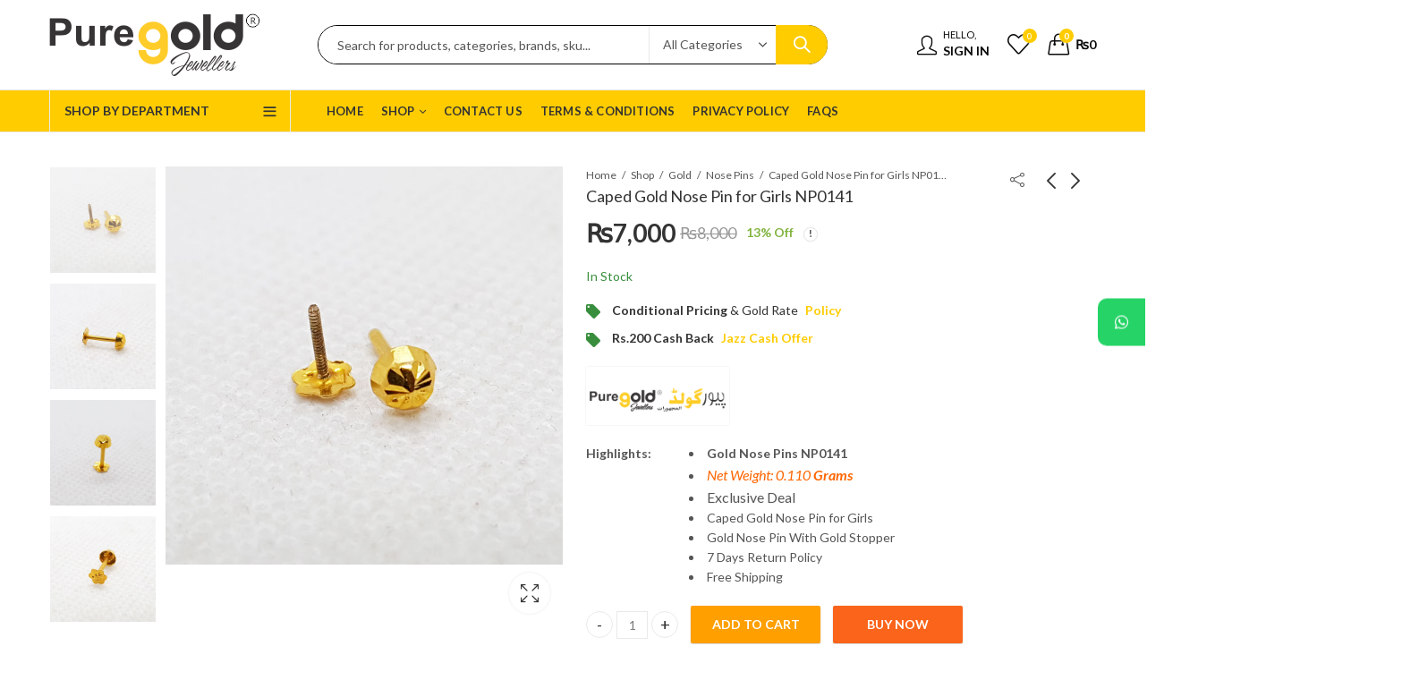

--- FILE ---
content_type: text/html; charset=UTF-8
request_url: https://puregold.pk/product/caped-gold-nose-pin-for-girls/
body_size: 39718
content:
<!DOCTYPE html>
<html lang="en-US">
<head>
		<meta charset="UTF-8" />
	<meta name="viewport" content="width=device-width, initial-scale=1, maximum-scale=1" />
	<link rel="profile" href="https://gmpg.org/xfn/11" />	
						<script>document.documentElement.className = document.documentElement.className + ' yes-js js_active js'</script>
			<script>(function(html){html.className = html.className.replace(/\bno-js\b/,'js')})(document.documentElement);</script>			<style>								
					form#stickyelements-form input::-moz-placeholder{
						color: #4F4F4F;
					} 
					form#stickyelements-form input::-ms-input-placeholder{
						color: #4F4F4F					} 
					form#stickyelements-form input::-webkit-input-placeholder{
						color: #4F4F4F					}
					form#stickyelements-form input::placeholder{
						color: #4F4F4F					}
					form#stickyelements-form textarea::placeholder {
						color: #4F4F4F					}
					form#stickyelements-form textarea::-moz-placeholder {
						color: #4F4F4F					}					
			</style>	
			<meta name='robots' content='index, follow, max-image-preview:large, max-snippet:-1, max-video-preview:-1' />
<script>window._wca = window._wca || [];</script>

	<!-- This site is optimized with the Yoast SEO plugin v26.8 - https://yoast.com/product/yoast-seo-wordpress/ -->
	<title>Caped Gold Nose Pin for Girls NP0141 | Pure Gold Jeweller</title>
	<meta name="description" content="Buy Now Caped Gold Nose Pin for Girls Puregold.pk,Gold Nose Pins design,gold jewellers, nose pin,nose pin gold" />
	<link rel="canonical" href="https://puregold.pk/product/caped-gold-nose-pin-for-girls/" />
	<meta property="og:locale" content="en_US" />
	<meta property="og:type" content="article" />
	<meta property="og:title" content="Caped Gold Nose Pin for Girls NP0141 | Pure Gold Jeweller" />
	<meta property="og:description" content="Buy Now Caped Gold Nose Pin for Girls Puregold.pk,Gold Nose Pins design,gold jewellers, nose pin,nose pin gold" />
	<meta property="og:url" content="https://puregold.pk/product/caped-gold-nose-pin-for-girls/" />
	<meta property="og:site_name" content="Pure Gold Jeweller" />
	<meta property="article:publisher" content="https://web.facebook.com/Puregold.PK" />
	<meta property="article:modified_time" content="2026-01-24T11:24:31+00:00" />
	<meta property="og:image" content="https://puregold.pk/wp-content/uploads/20220719_120558.jpg" />
	<meta property="og:image:width" content="700" />
	<meta property="og:image:height" content="700" />
	<meta property="og:image:type" content="image/jpeg" />
	<meta name="twitter:card" content="summary_large_image" />
	<meta name="twitter:label1" content="Est. reading time" />
	<meta name="twitter:data1" content="3 minutes" />
	<script type="application/ld+json" class="yoast-schema-graph">{"@context":"https://schema.org","@graph":[{"@type":"WebPage","@id":"https://puregold.pk/product/caped-gold-nose-pin-for-girls/","url":"https://puregold.pk/product/caped-gold-nose-pin-for-girls/","name":"Caped Gold Nose Pin for Girls NP0141 | Pure Gold Jeweller","isPartOf":{"@id":"https://puregold.pk/#website"},"primaryImageOfPage":{"@id":"https://puregold.pk/product/caped-gold-nose-pin-for-girls/#primaryimage"},"image":{"@id":"https://puregold.pk/product/caped-gold-nose-pin-for-girls/#primaryimage"},"thumbnailUrl":"https://puregold.pk/wp-content/uploads/20220719_120558.jpg","datePublished":"2022-07-19T08:47:44+00:00","dateModified":"2026-01-24T11:24:31+00:00","description":"Buy Now Caped Gold Nose Pin for Girls Puregold.pk,Gold Nose Pins design,gold jewellers, nose pin,nose pin gold","breadcrumb":{"@id":"https://puregold.pk/product/caped-gold-nose-pin-for-girls/#breadcrumb"},"inLanguage":"en-US","potentialAction":[{"@type":"ReadAction","target":["https://puregold.pk/product/caped-gold-nose-pin-for-girls/"]}]},{"@type":"ImageObject","inLanguage":"en-US","@id":"https://puregold.pk/product/caped-gold-nose-pin-for-girls/#primaryimage","url":"https://puregold.pk/wp-content/uploads/20220719_120558.jpg","contentUrl":"https://puregold.pk/wp-content/uploads/20220719_120558.jpg","width":700,"height":700},{"@type":"BreadcrumbList","@id":"https://puregold.pk/product/caped-gold-nose-pin-for-girls/#breadcrumb","itemListElement":[{"@type":"ListItem","position":1,"name":"Home","item":"https://puregold.pk/"},{"@type":"ListItem","position":2,"name":"Shop","item":"https://puregold.pk/shop/"},{"@type":"ListItem","position":3,"name":"Caped Gold Nose Pin for Girls NP0141"}]},{"@type":"WebSite","@id":"https://puregold.pk/#website","url":"https://puregold.pk/","name":"Pure Gold Jeweller","description":"Pakistan&#039;s 1st Online Gold Jewelry Store | Gold Jewelry|Silver Jewelry|Diamond Jewelry","publisher":{"@id":"https://puregold.pk/#organization"},"potentialAction":[{"@type":"SearchAction","target":{"@type":"EntryPoint","urlTemplate":"https://puregold.pk/?s={search_term_string}"},"query-input":{"@type":"PropertyValueSpecification","valueRequired":true,"valueName":"search_term_string"}}],"inLanguage":"en-US"},{"@type":"Organization","@id":"https://puregold.pk/#organization","name":"Pure Gold Jeweller","url":"https://puregold.pk/","logo":{"@type":"ImageObject","inLanguage":"en-US","@id":"https://puregold.pk/#/schema/logo/image/","url":"https://puregold.pk/wp-content/uploads/2020/06/Logo-PU.png","contentUrl":"https://puregold.pk/wp-content/uploads/2020/06/Logo-PU.png","width":356,"height":60,"caption":"Pure Gold Jeweller"},"image":{"@id":"https://puregold.pk/#/schema/logo/image/"},"sameAs":["https://web.facebook.com/Puregold.PK"]}]}</script>
	<!-- / Yoast SEO plugin. -->


<link rel='dns-prefetch' href='//stats.wp.com' />
<link rel='dns-prefetch' href='//www.googletagmanager.com' />
<link rel='dns-prefetch' href='//fonts.googleapis.com' />
<link rel='preconnect' href='//c0.wp.com' />
<link rel='preconnect' href='https://fonts.gstatic.com' crossorigin />
<link rel="alternate" type="application/rss+xml" title="Pure Gold Jeweller &raquo; Feed" href="https://puregold.pk/feed/" />
<link rel="alternate" type="application/rss+xml" title="Pure Gold Jeweller &raquo; Comments Feed" href="https://puregold.pk/comments/feed/" />
<link rel="alternate" type="application/rss+xml" title="Pure Gold Jeweller &raquo; Caped Gold Nose Pin for Girls NP0141 Comments Feed" href="https://puregold.pk/product/caped-gold-nose-pin-for-girls/feed/" />
<link rel="alternate" title="oEmbed (JSON)" type="application/json+oembed" href="https://puregold.pk/wp-json/oembed/1.0/embed?url=https%3A%2F%2Fpuregold.pk%2Fproduct%2Fcaped-gold-nose-pin-for-girls%2F" />
<link rel="alternate" title="oEmbed (XML)" type="text/xml+oembed" href="https://puregold.pk/wp-json/oembed/1.0/embed?url=https%3A%2F%2Fpuregold.pk%2Fproduct%2Fcaped-gold-nose-pin-for-girls%2F&#038;format=xml" />
<style id='wp-img-auto-sizes-contain-inline-css' type='text/css'>
img:is([sizes=auto i],[sizes^="auto," i]){contain-intrinsic-size:3000px 1500px}
/*# sourceURL=wp-img-auto-sizes-contain-inline-css */
</style>
<style id='wp-emoji-styles-inline-css' type='text/css'>

	img.wp-smiley, img.emoji {
		display: inline !important;
		border: none !important;
		box-shadow: none !important;
		height: 1em !important;
		width: 1em !important;
		margin: 0 0.07em !important;
		vertical-align: -0.1em !important;
		background: none !important;
		padding: 0 !important;
	}
/*# sourceURL=wp-emoji-styles-inline-css */
</style>
<link rel='stylesheet' id='wp-block-library-css' href='https://c0.wp.com/c/6.9/wp-includes/css/dist/block-library/style.min.css' type='text/css' media='all' />
<style id='global-styles-inline-css' type='text/css'>
:root{--wp--preset--aspect-ratio--square: 1;--wp--preset--aspect-ratio--4-3: 4/3;--wp--preset--aspect-ratio--3-4: 3/4;--wp--preset--aspect-ratio--3-2: 3/2;--wp--preset--aspect-ratio--2-3: 2/3;--wp--preset--aspect-ratio--16-9: 16/9;--wp--preset--aspect-ratio--9-16: 9/16;--wp--preset--color--black: #000000;--wp--preset--color--cyan-bluish-gray: #abb8c3;--wp--preset--color--white: #ffffff;--wp--preset--color--pale-pink: #f78da7;--wp--preset--color--vivid-red: #cf2e2e;--wp--preset--color--luminous-vivid-orange: #ff6900;--wp--preset--color--luminous-vivid-amber: #fcb900;--wp--preset--color--light-green-cyan: #7bdcb5;--wp--preset--color--vivid-green-cyan: #00d084;--wp--preset--color--pale-cyan-blue: #8ed1fc;--wp--preset--color--vivid-cyan-blue: #0693e3;--wp--preset--color--vivid-purple: #9b51e0;--wp--preset--gradient--vivid-cyan-blue-to-vivid-purple: linear-gradient(135deg,rgb(6,147,227) 0%,rgb(155,81,224) 100%);--wp--preset--gradient--light-green-cyan-to-vivid-green-cyan: linear-gradient(135deg,rgb(122,220,180) 0%,rgb(0,208,130) 100%);--wp--preset--gradient--luminous-vivid-amber-to-luminous-vivid-orange: linear-gradient(135deg,rgb(252,185,0) 0%,rgb(255,105,0) 100%);--wp--preset--gradient--luminous-vivid-orange-to-vivid-red: linear-gradient(135deg,rgb(255,105,0) 0%,rgb(207,46,46) 100%);--wp--preset--gradient--very-light-gray-to-cyan-bluish-gray: linear-gradient(135deg,rgb(238,238,238) 0%,rgb(169,184,195) 100%);--wp--preset--gradient--cool-to-warm-spectrum: linear-gradient(135deg,rgb(74,234,220) 0%,rgb(151,120,209) 20%,rgb(207,42,186) 40%,rgb(238,44,130) 60%,rgb(251,105,98) 80%,rgb(254,248,76) 100%);--wp--preset--gradient--blush-light-purple: linear-gradient(135deg,rgb(255,206,236) 0%,rgb(152,150,240) 100%);--wp--preset--gradient--blush-bordeaux: linear-gradient(135deg,rgb(254,205,165) 0%,rgb(254,45,45) 50%,rgb(107,0,62) 100%);--wp--preset--gradient--luminous-dusk: linear-gradient(135deg,rgb(255,203,112) 0%,rgb(199,81,192) 50%,rgb(65,88,208) 100%);--wp--preset--gradient--pale-ocean: linear-gradient(135deg,rgb(255,245,203) 0%,rgb(182,227,212) 50%,rgb(51,167,181) 100%);--wp--preset--gradient--electric-grass: linear-gradient(135deg,rgb(202,248,128) 0%,rgb(113,206,126) 100%);--wp--preset--gradient--midnight: linear-gradient(135deg,rgb(2,3,129) 0%,rgb(40,116,252) 100%);--wp--preset--font-size--small: 13px;--wp--preset--font-size--medium: 20px;--wp--preset--font-size--large: 36px;--wp--preset--font-size--x-large: 42px;--wp--preset--spacing--20: 0.44rem;--wp--preset--spacing--30: 0.67rem;--wp--preset--spacing--40: 1rem;--wp--preset--spacing--50: 1.5rem;--wp--preset--spacing--60: 2.25rem;--wp--preset--spacing--70: 3.38rem;--wp--preset--spacing--80: 5.06rem;--wp--preset--shadow--natural: 6px 6px 9px rgba(0, 0, 0, 0.2);--wp--preset--shadow--deep: 12px 12px 50px rgba(0, 0, 0, 0.4);--wp--preset--shadow--sharp: 6px 6px 0px rgba(0, 0, 0, 0.2);--wp--preset--shadow--outlined: 6px 6px 0px -3px rgb(255, 255, 255), 6px 6px rgb(0, 0, 0);--wp--preset--shadow--crisp: 6px 6px 0px rgb(0, 0, 0);}:where(.is-layout-flex){gap: 0.5em;}:where(.is-layout-grid){gap: 0.5em;}body .is-layout-flex{display: flex;}.is-layout-flex{flex-wrap: wrap;align-items: center;}.is-layout-flex > :is(*, div){margin: 0;}body .is-layout-grid{display: grid;}.is-layout-grid > :is(*, div){margin: 0;}:where(.wp-block-columns.is-layout-flex){gap: 2em;}:where(.wp-block-columns.is-layout-grid){gap: 2em;}:where(.wp-block-post-template.is-layout-flex){gap: 1.25em;}:where(.wp-block-post-template.is-layout-grid){gap: 1.25em;}.has-black-color{color: var(--wp--preset--color--black) !important;}.has-cyan-bluish-gray-color{color: var(--wp--preset--color--cyan-bluish-gray) !important;}.has-white-color{color: var(--wp--preset--color--white) !important;}.has-pale-pink-color{color: var(--wp--preset--color--pale-pink) !important;}.has-vivid-red-color{color: var(--wp--preset--color--vivid-red) !important;}.has-luminous-vivid-orange-color{color: var(--wp--preset--color--luminous-vivid-orange) !important;}.has-luminous-vivid-amber-color{color: var(--wp--preset--color--luminous-vivid-amber) !important;}.has-light-green-cyan-color{color: var(--wp--preset--color--light-green-cyan) !important;}.has-vivid-green-cyan-color{color: var(--wp--preset--color--vivid-green-cyan) !important;}.has-pale-cyan-blue-color{color: var(--wp--preset--color--pale-cyan-blue) !important;}.has-vivid-cyan-blue-color{color: var(--wp--preset--color--vivid-cyan-blue) !important;}.has-vivid-purple-color{color: var(--wp--preset--color--vivid-purple) !important;}.has-black-background-color{background-color: var(--wp--preset--color--black) !important;}.has-cyan-bluish-gray-background-color{background-color: var(--wp--preset--color--cyan-bluish-gray) !important;}.has-white-background-color{background-color: var(--wp--preset--color--white) !important;}.has-pale-pink-background-color{background-color: var(--wp--preset--color--pale-pink) !important;}.has-vivid-red-background-color{background-color: var(--wp--preset--color--vivid-red) !important;}.has-luminous-vivid-orange-background-color{background-color: var(--wp--preset--color--luminous-vivid-orange) !important;}.has-luminous-vivid-amber-background-color{background-color: var(--wp--preset--color--luminous-vivid-amber) !important;}.has-light-green-cyan-background-color{background-color: var(--wp--preset--color--light-green-cyan) !important;}.has-vivid-green-cyan-background-color{background-color: var(--wp--preset--color--vivid-green-cyan) !important;}.has-pale-cyan-blue-background-color{background-color: var(--wp--preset--color--pale-cyan-blue) !important;}.has-vivid-cyan-blue-background-color{background-color: var(--wp--preset--color--vivid-cyan-blue) !important;}.has-vivid-purple-background-color{background-color: var(--wp--preset--color--vivid-purple) !important;}.has-black-border-color{border-color: var(--wp--preset--color--black) !important;}.has-cyan-bluish-gray-border-color{border-color: var(--wp--preset--color--cyan-bluish-gray) !important;}.has-white-border-color{border-color: var(--wp--preset--color--white) !important;}.has-pale-pink-border-color{border-color: var(--wp--preset--color--pale-pink) !important;}.has-vivid-red-border-color{border-color: var(--wp--preset--color--vivid-red) !important;}.has-luminous-vivid-orange-border-color{border-color: var(--wp--preset--color--luminous-vivid-orange) !important;}.has-luminous-vivid-amber-border-color{border-color: var(--wp--preset--color--luminous-vivid-amber) !important;}.has-light-green-cyan-border-color{border-color: var(--wp--preset--color--light-green-cyan) !important;}.has-vivid-green-cyan-border-color{border-color: var(--wp--preset--color--vivid-green-cyan) !important;}.has-pale-cyan-blue-border-color{border-color: var(--wp--preset--color--pale-cyan-blue) !important;}.has-vivid-cyan-blue-border-color{border-color: var(--wp--preset--color--vivid-cyan-blue) !important;}.has-vivid-purple-border-color{border-color: var(--wp--preset--color--vivid-purple) !important;}.has-vivid-cyan-blue-to-vivid-purple-gradient-background{background: var(--wp--preset--gradient--vivid-cyan-blue-to-vivid-purple) !important;}.has-light-green-cyan-to-vivid-green-cyan-gradient-background{background: var(--wp--preset--gradient--light-green-cyan-to-vivid-green-cyan) !important;}.has-luminous-vivid-amber-to-luminous-vivid-orange-gradient-background{background: var(--wp--preset--gradient--luminous-vivid-amber-to-luminous-vivid-orange) !important;}.has-luminous-vivid-orange-to-vivid-red-gradient-background{background: var(--wp--preset--gradient--luminous-vivid-orange-to-vivid-red) !important;}.has-very-light-gray-to-cyan-bluish-gray-gradient-background{background: var(--wp--preset--gradient--very-light-gray-to-cyan-bluish-gray) !important;}.has-cool-to-warm-spectrum-gradient-background{background: var(--wp--preset--gradient--cool-to-warm-spectrum) !important;}.has-blush-light-purple-gradient-background{background: var(--wp--preset--gradient--blush-light-purple) !important;}.has-blush-bordeaux-gradient-background{background: var(--wp--preset--gradient--blush-bordeaux) !important;}.has-luminous-dusk-gradient-background{background: var(--wp--preset--gradient--luminous-dusk) !important;}.has-pale-ocean-gradient-background{background: var(--wp--preset--gradient--pale-ocean) !important;}.has-electric-grass-gradient-background{background: var(--wp--preset--gradient--electric-grass) !important;}.has-midnight-gradient-background{background: var(--wp--preset--gradient--midnight) !important;}.has-small-font-size{font-size: var(--wp--preset--font-size--small) !important;}.has-medium-font-size{font-size: var(--wp--preset--font-size--medium) !important;}.has-large-font-size{font-size: var(--wp--preset--font-size--large) !important;}.has-x-large-font-size{font-size: var(--wp--preset--font-size--x-large) !important;}
/*# sourceURL=global-styles-inline-css */
</style>

<style id='classic-theme-styles-inline-css' type='text/css'>
/*! This file is auto-generated */
.wp-block-button__link{color:#fff;background-color:#32373c;border-radius:9999px;box-shadow:none;text-decoration:none;padding:calc(.667em + 2px) calc(1.333em + 2px);font-size:1.125em}.wp-block-file__button{background:#32373c;color:#fff;text-decoration:none}
/*# sourceURL=/wp-includes/css/classic-themes.min.css */
</style>
<link rel='stylesheet' id='contact-form-7-css' href='https://puregold.pk/wp-content/plugins/contact-form-7/includes/css/styles.css?ver=6.1.4' type='text/css' media='all' />
<link rel='stylesheet' id='photoswipe-css' href='https://c0.wp.com/p/woocommerce/10.4.3/assets/css/photoswipe/photoswipe.min.css' type='text/css' media='all' />
<link rel='stylesheet' id='photoswipe-default-skin-css' href='https://c0.wp.com/p/woocommerce/10.4.3/assets/css/photoswipe/default-skin/default-skin.min.css' type='text/css' media='all' />
<style id='woocommerce-inline-inline-css' type='text/css'>
.woocommerce form .form-row .required { visibility: visible; }
/*# sourceURL=woocommerce-inline-inline-css */
</style>
<link rel='stylesheet' id='jquery-selectBox-css' href='https://puregold.pk/wp-content/plugins/yith-woocommerce-wishlist/assets/css/jquery.selectBox.css?ver=1.2.0' type='text/css' media='all' />
<link rel='stylesheet' id='woocommerce_prettyPhoto_css-css' href='//puregold.pk/wp-content/plugins/woocommerce/assets/css/prettyPhoto.css?ver=3.1.6' type='text/css' media='all' />
<link rel='stylesheet' id='yith-wcwl-main-css' href='https://puregold.pk/wp-content/plugins/yith-woocommerce-wishlist/assets/css/style.css?ver=4.11.0' type='text/css' media='all' />
<style id='yith-wcwl-main-inline-css' type='text/css'>
 :root { --rounded-corners-radius: 16px; --add-to-cart-rounded-corners-radius: 16px; --color-headers-background: #F4F4F4; --feedback-duration: 3s } 
 :root { --rounded-corners-radius: 16px; --add-to-cart-rounded-corners-radius: 16px; --color-headers-background: #F4F4F4; --feedback-duration: 3s } 
/*# sourceURL=yith-wcwl-main-inline-css */
</style>
<link rel='stylesheet' id='brands-styles-css' href='https://c0.wp.com/p/woocommerce/10.4.3/assets/css/brands.css' type='text/css' media='all' />
<link rel='stylesheet' id='jquery-fixedheadertable-style-css' href='https://puregold.pk/wp-content/plugins/yith-woocommerce-compare/assets/css/jquery.dataTables.css?ver=1.10.18' type='text/css' media='all' />
<link rel='stylesheet' id='yith_woocompare_page-css' href='https://puregold.pk/wp-content/plugins/yith-woocommerce-compare/assets/css/compare.css?ver=3.7.0' type='text/css' media='all' />
<link rel='stylesheet' id='yith-woocompare-widget-css' href='https://puregold.pk/wp-content/plugins/yith-woocommerce-compare/assets/css/widget.css?ver=3.7.0' type='text/css' media='all' />
<link rel='stylesheet' id='js_composer_front-css' href='https://puregold.pk/wp-content/plugins/js_composer/assets/css/js_composer.min.css?ver=8.7.1' type='text/css' media='all' />
<link rel="preload" as="style" href="https://fonts.googleapis.com/css?family=Lato:100,300,400,700,900,100italic,300italic,400italic,700italic,900italic&#038;display=swap&#038;ver=1749731446" /><link rel="stylesheet" href="https://fonts.googleapis.com/css?family=Lato:100,300,400,700,900,100italic,300italic,400italic,700italic,900italic&#038;display=swap&#038;ver=1749731446" media="print" onload="this.media='all'"><noscript><link rel="stylesheet" href="https://fonts.googleapis.com/css?family=Lato:100,300,400,700,900,100italic,300italic,400italic,700italic,900italic&#038;display=swap&#038;ver=1749731446" /></noscript><link rel='stylesheet' id='mystickyelements-google-fonts-css' href='https://fonts.googleapis.com/css?family=Poppins%3A400%2C500%2C600%2C700&#038;ver=6.9' type='text/css' media='all' />
<link rel='stylesheet' id='font-awesome-css-css' href='https://puregold.pk/wp-content/plugins/mystickyelements/css/font-awesome.min.css?ver=2.3.4' type='text/css' media='all' />
<link rel='stylesheet' id='mystickyelements-front-css-css' href='https://puregold.pk/wp-content/plugins/mystickyelements/css/mystickyelements-front.min.css?ver=2.3.4' type='text/css' media='all' />
<link rel='stylesheet' id='intl-tel-input-css' href='https://puregold.pk/wp-content/plugins/mystickyelements/intl-tel-input-src/build/css/intlTelInput.css?ver=2.3.4' type='text/css' media='all' />
<link rel='stylesheet' id='kapee-style-css' href='https://puregold.pk/wp-content/themes/kapee/style.css?ver=1.6.24' type='text/css' media='all' />
<link rel='stylesheet' id='kapee-default-fonts-css' href='https://fonts.googleapis.com/css?family=Lato%3A100%2C100i%2C300%2C300i%2C400%2C400i%2C700%2C700i%2C900%2C900i&#038;subset=latin%2Clatin-ext' type='text/css' media='all' />
<link rel='stylesheet' id='bootstrap-css' href='https://puregold.pk/wp-content/themes/kapee/assets/css/bootstrap.min.css?ver=4.0.0' type='text/css' media='all' />
<link rel='stylesheet' id='kapee-woocommerce-css' href='https://puregold.pk/wp-content/themes/kapee/assets/css/woocommerce.css?ver=3.4.5' type='text/css' media='all' />
<link rel='stylesheet' id='font-awesome-css' href='https://puregold.pk/wp-content/themes/kapee/assets/css/font-awesome.min.css?ver=4.7.0' type='text/css' media='all' />
<link rel='stylesheet' id='pls-fonts-css' href='https://puregold.pk/wp-content/themes/kapee/assets/css/pls-font.min.css?ver=1.0' type='text/css' media='all' />
<link rel='stylesheet' id='owl-carousel-css' href='https://puregold.pk/wp-content/themes/kapee/assets/css/owl.carousel.min.css?ver=2.3.4' type='text/css' media='all' />
<link rel='stylesheet' id='animate-css' href='https://puregold.pk/wp-content/themes/kapee/assets/css/animate.min.css?ver=4.1.1' type='text/css' media='all' />
<link rel='stylesheet' id='magnific-popup-css' href='https://puregold.pk/wp-content/themes/kapee/assets/css/magnific-popup.css?ver=1.1.0' type='text/css' media='all' />
<link rel='stylesheet' id='kapee-basic-css' href='https://puregold.pk/wp-content/themes/kapee/assets/css/style.css?ver=1.6.24' type='text/css' media='all' />
<style id='kapee-basic-inline-css' type='text/css'>
:root {--site-primary-font: Lato,Arial,Helvetica,sans-serif;--site-font-size: 14px;--site-line-height: 1.9;--primary-color: #FFCC00;--primary-inverse-color: #FFFFFF;--site-text-color: #555555;--site-hover-background-color: #F5FAFF;--site-body-background: #ffffff;--site-link-color: #333333;--site-link-hover-color: #ffcc00;--site-border-top: 1px solid #e9e9e9;--site-border-right: 1px solid #e9e9e9;--site-border-bottom: 1px solid #e9e9e9;--site-border-left: 1px solid #e9e9e9;--site-border-color: #e9e9e9;--site-border-radius: 0;--site-input-background: #ffffff;--site-input-color: #555555;}text,select,textarea,number,div.nsl-container .nsl-button-default div.nsl-button-label-container{font-family: Lato,sans-serif;}::-webkit-input-placeholder { font-family: Lato,sans-serif;}:-moz-placeholder { font-family: Lato,sans-serif;}::-moz-placeholder { font-family: Lato,sans-serif;}:-ms-input-placeholder { font-family: Lato,sans-serif;}.wrapper-boxed .site-wrapper,.site-wrapper .container,.wrapper-boxed .header-sticky{max-width:1200px;}.kapee-site-preloader {background-color:#ffaa00;background-image: url();}.header-logo .logo,.header-logo .logo-light{max-width:290px;}.header-logo .sticky-logo{max-width:118px;}.header-logo .mobile-logo{max-width:165px;}@media (max-width:991px){.header-logo .logo,.header-logo .logo-light,.header-logo .mobile-logo{max-width:165px;}}body{color: #555555;}select option,.kapee-ajax-search .search-field,.kapee-ajax-search .product_cat,.search-results-wrapper .search-price del,.close-sidebar:before,.products .product-cats a,.products:not(.product-style-2) .whishlist-button a:before,.products.list-view .whishlist-buttona:before,.products .woocommerce-loop-category__title .product-count,.woocommerce div.product .kapee-breadcrumb,.woocommerce div.product .kapee-breadcrumb a,.product_meta > span span,.product_meta > span a,.multi-step-checkout .panel-heading,.kapee-tabs.tabs-classic .nav-tabs .nav-link,.kapee-tour.tour-classic .nav-tabs .nav-link,.kapee-accordion[class*="accordion-icon-"] .card-title a:after,.woocommerce table.wishlist_table tr td.product-remove a:before,.slick-slider button.slick-arrow,.owl-carousel .owl-nav button[class*="owl-"],.owl-nav-arrow .owl-carousel .owl-nav button[class*="owl-"],.owl-nav-arrow .owl-carousel .owl-nav button[class*="owl-"]:hover,.kapee-mobile-menu ul.mobile-main-menu li.menu-item-has-children > .menu-toggle{color: #555555;}a,label,thead th,.kapee-dropdown ul.sub-dropdown li a,div[class*="wpml-ls-legacy-dropdown"] .wpml-ls-sub-menu a,div[class*="wcml-dropdown"] .wcml-cs-submenu li a,.woocommerce-currency-switcher-form .dd-options a.dd-option,.header-topbar ul li li a,.header-topbar ul li li a:not([href]):not([tabindex]),.header-myaccount .myaccount-items li a,.search-results-wrapper .search-price,.search-results-wrapper .search-price ins,.trending-search-results,.kapee-ajax-search .trending-search-results ul li a,.trending-search-results .recent-search-title,.trending-search-results .trending-title,.entry-date,.format-link .entry-content a,.woocommerce .widget_price_filter .price_label span,.woocommerce-or-login-with,.products-header .product-show span,.fancy-rating-summery .rating-avg,.rating-histogram .rating-star,div.product p.price,div.product span.price,.product-buttons a:before,.whishlist-button a:before,.product-buttons a.compare:before,.woocommerce div.summary a.compare,.woocommerce div.summary .countdown-box .product-countdown > span span,.woocommerce div.summary .price-summary span,.woocommerce div.summary .product-offers-list .product-offer-item,.woocommerce div.summary .product_meta > span,.product_meta > span a:hover,.quantity input[type="button"],.woocommerce div.summary > .product-share .share-label,.woocommerce div.summary .items-total-price-button .item-price,.woocommerce div.summary .items-total-price-button .items-price,.woocommerce div.summary .items-total-price-button .total-price,.kapee-deliver-return,.kapee-ask-questions,.kapee-delivery-label,.product-visitor-count,.kapee-product-trust-badge legend,.woocommerce-tabs .woocommerce-Tabs-panel--seller ul li span:not(.details),.single-product-page > .kapee-bought-together-products .items-total-price-button .item-price,.single-product-page > .kapee-bought-together-products .items-total-price-button .items-price,.single-product-page > .kapee-bought-together-products .items-total-price-button .total-price ,.single-product-page > .woocommerce-tabs .items-total-price-button .item-price,.single-product-page > .woocommerce-tabs .items-total-price-button .items-price,.single-product-page > .woocommerce-tabs .items-total-price-button .total-price,.woocommerce-cart .cart-totals .cart_totals tr th,.wcppec-checkout-buttons__separator,.multi-step-checkout .user-info span:last-child,.tabs-layout.tabs-normal .nav-tabs .nav-item.show .nav-link,.tabs-layout.tabs-normal .nav-tabs .nav-link.active,.kapee-tabs.tabs-classic .nav-tabs .nav-link.active,.kapee-tour.tour-classic .nav-tabs .nav-link.active,.kapee-accordion.accordion-outline .card-header a,.kapee-accordion.accordion-outline .card-header a:after,.kapee-accordion.accordion-pills .card-header a,.wishlist_table .product-price,.mfp-close-btn-in .mfp-close,.woocommerce ul.cart_list li span.amount,.woocommerce ul.product_list_widget li span.amount,.gallery-caption,.kapee-mobile-menu ul.mobile-main-menu li > a{color: #333333;}a:hover,.header-topbar .header-col ul li li:hover a,.header-myaccount .myaccount-items li:hover a,.header-myaccount .myaccount-items li i,.kapee-ajax-search .trending-search-results ul li:hover a,.kapee-mobile-menu ul.mobile-main-menu li > a:hover,.kapee-mobile-menu ul.mobile-main-menu li.active > a,.mobile-topbar-wrapper span a:hover,.kapee-chekout-steps li.current > *,.products .product-cats a:hover,.woocommerce div.summary a.compare:hover,.product_meta > span a:hover,.format-link .entry-content a:hover{color: #ffcc00;}.ajax-search-style-3 .search-submit,.ajax-search-style-4 .search-submit,.kapee-pagination .next,.kapee-pagination .prev,.woocommerce-pagination .next,.woocommerce-pagination .prev,.fancy-square-date .entry-date .date-day,.entry-category a,.entry-post .post-highlight,.read-more-btn,.read-more-btn .more-link,.read-more-button-fill .read-more-btn .more-link,.post-navigation a:hover .nav-title,.nav-archive:hover a,.format-link .entry-link:before,.format-quote .entry-quote:before,.format-quote .entry-quote:after,blockquote cite,blockquote cite a,.comment-reply-link,.widget .maxlist-more a,.widget_calendar tbody td a,.widget_calendar tfoot td a,.portfolio-post-loop .categories,.portfolio-post-loop .categories a,.woocommerce form .woocommerce-rememberme-lost_password label,.woocommerce form .woocommerce-rememberme-lost_password a,.woocommerce-new-signup .button,.products-header .products-view a.active,.products .product-wrapper:hover .product-title a,.products .whishlist-button .yith-wcwl-wishlistaddedbrowse a:before,.products .whishlist-button .yith-wcwl-wishlistexistsbrowse a:before,.products .whishlist-button .yith-wcwl-wishlistexistsbrowse a:before,.products .whishlist-button a.yith-wcwl-add-to-wishlist-button--added:before,.products.list-view .whishlist-button .yith-wcwl-wishlistaddedbrowse a:before,.products.list-view .whishlist-button .yith-wcwl-wishlistexistsbrowse a:before,.woocommerce div.product .kapee-breadcrumb a:hover,.woocommerce div.summary .countdown-box .product-countdown > span,.woocommerce div.product div.summary .sold-by a,.woocommerce-tabs .woocommerce-Tabs-panel--seller ul li.seller-name span.details a,.products .product-category.category-style-1:hover .woocommerce-loop-category__title,.woocommerce div.summary .product-term-text,.tab-content-wrap .accordion-title.open,.tab-content-wrap .accordion-title.open:after,table.shop_table td .amount,.woocommerce-cart .cart-totals .shipping-calculator-button,.woocommerce-MyAccount-navigation li a::before,.woocommerce-account .addresses .title .edit,.woocommerce-Pagination a.button,.woocommerce table.my_account_orders .woocommerce-orders-table__cell-order-number a,.woocommerce-checkout .woocommerce-info .showcoupon,.multi-step-checkout .panel.completed .panel-title:after,.multi-step-checkout .panel-title .step-numner,.multi-step-checkout .logged-in-user-info .user-logout,.multi-step-checkout .panel-heading .edit-action,.kapee-testimonials.image-middle-center .testimonial-description:before,.kapee-testimonials.image-middle-center .testimonial-description:after,.products-and-categories-box .section-title h3,.categories-sub-categories-box .sub-categories-content .show-all-cate a,.categories-sub-categories-vertical .show-all-cate a,.kapee-hot-deal-products.after-product-price .products .product-countdown > span,.kapee-hot-deal-products.after-product-price .products .product-countdown > span > span,.kapee-tabs.tabs-outline .nav-tabs .nav-link.active,.kapee-tour.tour-outline .nav-tabs .nav-link.active,.kapee-accordion.accordion-outline .card-header a:not(.collapsed),.kapee-accordion.accordion-outline .card-header a:not(.collapsed):after,.kapee-button .btn-style-outline.btn-color-primary,.kapee-button .btn-style-link.btn-color-primary,.mobile-nav-tabs li.active{color: #FFCC00;}input[type="checkbox"]::before,.minicart-header .minicart-title,.minicart-header .close-sidebar:before,.header-cart-count,.header-wishlist-count,.header-compare-count,.page-numbers.current,.page-links > span.current .page-number,.entry-date .date-year,.fancy-box2-date .entry-date,.post-share .meta-share-links .kapee-social a,.read-more-button .read-more-btn .more-link,.read-more-button-fill .read-more-btn .more-link:hover,.format-link .entry-link a,.format-quote .entry-quote,.format-quote .entry-quote .quote-author a,.widget .tagcloud a:hover,.widget .tagcloud a:focus,.widget.widget_tag_cloud a:hover,.widget.widget_tag_cloud a:focus,.widget_calendar .wp-calendar-table caption,.wp_widget_tag_cloud a:hover,.wp_widget_tag_cloud a:focus,.kapee-back-to-top,.kapee-posts-lists .post-categories a,.kapee-recent-posts .post-categories a,.widget.widget_layered_nav li.chosen a:after,.widget.widget_rating_filter li.chosen a:after,.filter-categories a.active,.portfolio-post-loop .action-icon a:before,.portfolio-style-3 .portfolio-post-loop .entry-content-wrapper .categories,.portfolio-style-3 .portfolio-post-loop .entry-content-wrapper a,.portfolio-style-4 .portfolio-post-loop .entry-content-wrapper .categories,.portfolio-style-4 .portfolio-post-loop .entry-content-wrapper a,.portfolio-style-5 .portfolio-post-loop .entry-content-wrapper .categories,.portfolio-style-5 .portfolio-post-loop .entry-content-wrapper a,.portfolio-style-6 .portfolio-post-loop .entry-content-wrapper .categories,.portfolio-style-6 .portfolio-post-loop .entry-content-wrapper a,.portfolio-style-7 .portfolio-post-loop .entry-content-wrapper .categories,.portfolio-style-7 .portfolio-post-loop .entry-content-wrapper a,.customer-login-left,.customer-signup-left,.customer-login-left h2,.customer-signup-left h2,.products.product-style-1.grid-view .product-buttons .whishlist-button a,.products.product-style-1.grid-view .product-buttons .compare-button a,.products.product-style-1.grid-view .product-buttons .quickview-button a,.products:not(.product-style-2).grid-view .product-buttons .cart-button a,.products.list-view .product-buttons .cart-button a,.products .product .product-countdown > span,.products .product .product-countdown > span > span,.kapee-hot-deal-products .kapee-deal-date,.products.product-style-1.grid-view .product-buttons a:before,.products:not(.product-style-1):not(.product-style-2) .cart-button a:before,.woocommerce-product-gallery .single-product-images-btns a:hover,.woocommerce div.product div.images .woocommerce-product-gallery__trigger:hover,.woocommerce-account .user-info .display-name,.multi-step-checkout .panel.active .panel-heading,.multi-step-checkout .checkout-next-step a,.kapee-team.image-top-with-box .color-scheme-inherit .member-info,.kapee-team.image-top-with-box-2 .color-scheme-inherit .member-info,.kapee-team.image-top-with-box .color-scheme-inherit .member-info h3,.kapee-team.image-top-with-box-2 .color-scheme-inherit .member-info h3,.kapee-team .color-scheme-inherit .member-social a,.kapee-team.image-middle-swap-box .color-scheme-inherit .flip-front,.kapee-team.image-middle-swap-box .color-scheme-inherit .flip-front h3,.kapee-team.image-middle-swap-box .color-scheme-inherit .member-info,.kapee-team.image-middle-swap-box .color-scheme-inherit .member-info h3,.kapee-team.image-bottom-overlay .color-scheme-inherit .member-info.kapee-team.image-bottom-overlay .color-scheme-inherit .member-info h3,.kapee-tabs.tabs-pills .nav-tabs .nav-link.active,.kapee-tour.tour-pills .nav-tabs .nav-link.active,.kapee-accordion.accordion-pills .card-header a:not(.collapsed),.kapee-accordion.accordion-pills .card-header a:not(.collapsed):after,.kapee-social.icons-theme-colour a:hover i,.owl-carousel .owl-nav button[class*="owl-"]:hover,.kapee-button .btn-style-outline.btn-color-primary:hover,.mobile-menu-header a,.mobile-menu-header a:before,#yith-wcwl-popup-message,.mobile-menu-header a:hover{color: #FFFFFF;}.woocommerce-new-signup .button,.kapee-video-player .video-play-btn,.mobile-nav-tabs li.active{background-color: #FFFFFF;}input[type="radio"]::before,input[type="checkbox"]::before,.header-cart-count,.header-wishlist-count,.header-compare-count,.minicart-header,.page-numbers.current,.page-links > span.current .page-number,.entry-date .date-year,.fancy-box2-date .entry-date,.entry-meta .meta-share-links,.read-more-button .read-more-btn .more-link,.read-more-button-fill .read-more-btn .more-link:hover,.format-link .entry-link,.format-quote .entry-quote,.related.posts > h3:after,.related.portfolios > h3:after,.comment-respond > h3:after,.comments-area > h3:after,.portfolio-entry-summary h3:after,.widget-title-bordered-short .widget-title::before,.widget-title-bordered-full .widget-title::before,.widget .tagcloud a:hover,.widget .tagcloud a:focus,.widget.widget_tag_cloud a:hover,.widget.widget_tag_cloud a:focus,.wp_widget_tag_cloud a:hover,.wp_widget_tag_cloud a:focus,.widget_calendar .wp-calendar-table caption,.kapee-back-to-top,.kapee-posts-lists .post-categories a,.kapee-recent-posts .post-categories a,.woocommerce .widget_price_filter .ui-slider .ui-slider-range,.woocommerce .widget_price_filter .ui-slider .ui-slider-handle,.widget.widget_layered_nav li.chosen a:before,.widget.widget_rating_filter li.chosen a:before,.filter-categories a.active,.customer-login-left,.customer-signup-left,.products.product-style-1.grid-view .product-buttons .whishlist-button a,.products.product-style-1.grid-view .product-buttons .compare-button a,.products.product-style-1.grid-view .product-buttons .quickview-button a,.products:not(.product-style-2).grid-view .product-buttons .cart-button a,.products.list-view .product-buttons .cart-button a,.products .product .product-countdown > span,.woocommerce div.product div.images .woocommerce-product-gallery__trigger:hover,.woocommerce-product-gallery .single-product-images-btns a:hover,.tabs-layout .tabs li:after,section.related > h2::after,section.upsells > h2::after,div.cross-sells > h2::after,section.recently-viewed > h2::after,.woocommerce-account .kapee-user-profile,.multi-step-checkout .panel.active .panel-heading,.kapee-countdown.countdown-box .product-countdown > span,.kapee-hot-deal-products .kapee-deal-date,.kapee-hot-deal-products .progress-bar,.tabs-layout.tabs-line .nav-tabs .nav-link::after,.kapee-team.image-top-with-box-2 .member-info,.kapee-team.image-middle-swap-box .member-info,.kapee-team.image-top-with-box .member-info,.kapee-team.image-middle-swap-box .flip-front,.kapee-team.image-bottom-overlay .member-info,.kapee-team.image-bottom-overlay .member-info::before,.kapee-team.image-bottom-overlay .member-info::after,.kapee-video-player .video-wrapper:hover .video-play-btn,.kapee-tabs.tabs-line .nav-tabs .nav-link::after,.kapee-tabs.tabs-pills .nav-tabs .nav-link.active,.kapee-tour.tour-line .nav-tabs .nav-link::after,.kapee-tour.tour-pills .nav-tabs .nav-link.active,.kapee-accordion.accordion-pills .card-header a:not(.collapsed),.kapee-social.icons-theme-colour a:hover i,.owl-carousel .owl-nav button[class*="owl-"]:hover,.owl-carousel .owl-dots .owl-dot.active span,.kapee-button .btn-style-flat.btn-color-primary,.kapee-button .btn-style-outline.btn-color-primary:hover,#yith-wcwl-popup-message,.mobile-menu-header,.slick-slider .slick-dots li.slick-active button{background-color: #FFCC00;}.kapee-dropdown ul.sub-dropdown,div[class*="wpml-ls-legacy-dropdown"] .wpml-ls-sub-menu,div[class*="wcml-dropdown"] .wcml-cs-submenu,.woocommerce-currency-switcher-form .dd-options,.header-mini-search .kapee-mini-ajax-search,.entry-content-wrapper,.myaccount-items,.search-results-wrapper .autocomplete-suggestions,.trending-search-results,.kapee-promo-bar,.kapee-search-popup .kapee-search-popup-wrap,.kapee-login-signup .social-log span,.entry-content-wrapper,.entry-date,.entry-post .post-highlight span:before,.woocommerce .widget_price_filter .ui-slider .ui-slider-handle::after,.widget.widget_layered_nav li a:before,.widget.widget_rating_filter li a:before,.widget.kapee_widget_product_sorting li.chosen a:after,.widget.kapee_widget_price_filter_list li.chosen a:after,.widget.kapee_widget_product_sorting li.chosen a:after,.widget.kapee_widget_price_filter_list li.chosen a:after,.kapee-login-signup,.kapee-signin-up-popup,.kapee-minicart-slide,.fancy-rating-summery,.product-style-2.grid-view .product-buttons a,.products.product-style-4.grid-view div.product:hover .product-info,.products.product-style-4.grid-view div.product:hover .product-variations,.products.product-style-5.grid-view .product-buttons-variations,.products:not(.product-style-5):not(.list-view) .product-variations,.kapee-quick-view,.woocommerce div.product div.images .woocommerce-product-gallery__trigger,.woocommerce-product-gallery .single-product-images-btns a,.product-navigation-share .kapee-social,.product-navigation .product-info-wrap,.woocommerce div.summary .countdown-box .product-countdown > span,.woocommerce div.summary .price-summary,.woocommerce div.summary .product-term-detail,.kapee-sticky-add-to-cart,.kapee-product-sizechart,.kapee-ajax-blok-content,.kapee-ask-questions-popup,.kapee-bought-together-products .kapee-out-of-stock,.multi-step-checkout .panel-title.active .step-numner,.tabs-layout.tabs-normal .nav-tabs .nav-item.show .nav-link,.tabs-layout.tabs-normal .nav-tabs .nav-link.active,.kapee-tabs.tabs-classic .nav-tabs .nav-link.active,.kapee-tabs.tabs-classic .nav-tabs + .tab-content,.kapee-tour.tour-classic .nav-tabs .nav-link.active,.kapee-tour.tour-classic .nav-tabs + .tab-content .tab-pane,.slick-slider button.slick-arrow,.owl-carousel .owl-nav button[class*="owl-"],.kapee-canvas-sidebar,.kapee-mobile-menu,.kapee-mobile-navbar{background-color:#ffffff;}select option{background-color:#ffffff;}.header-topbar ul li li:hover a,.search-results-wrapper .autocomplete-selected,.trending-search-results ul li:hover a,.header-myaccount .myaccount-items li:hover a,.kapee-navigation ul.sub-menu > li:hover > a,.kapee-minicart-slide .mini_cart_item:hover,.woocommerce-MyAccount-navigation li.is-active a,.woocommerce-MyAccount-navigation li:hover a{background-color:#F5FAFF;}.woocommerce .widget_price_filter .price_slider_wrapper .ui-widget-content,.owl-carousel .owl-dots .owl-dot span{background-color:#e9e9e9;}.portfolio-post-loop .post-thumbnail:after{background-color: rgba(255,204,0,0.4);}.portfolio-style-4 .portfolio-post-loop .post-thumbnail:after,.portfolio-style-5 .portfolio-post-loop .post-thumbnail:after,.portfolio-style-6 .portfolio-post-loop .post-thumbnail:after,.portfolio-style-7 .portfolio-post-loop .post-thumbnail:after{background-color: rgba(255,204,0,0.7);}.portfolio-post-loop .action-icon a:hover:before,.portfolio-style-3 .portfolio-post-loop .entry-content-wrapper,.portfolio-style-3 .portfolio-post-loop .action-icon a:hover:before{background-color: rgba(255,204,0,1);}fieldset,input[type="text"],input[type="email"],input[type="url"],input[type="password"],input[type="search"],input[type="number"],input[type="tel"],input[type="range"],input[type="date"],input[type="month"],input[type="week"],input[type="time"],input[type="datetime"],input[type="datetime-local"],input[type="color"],textarea,select,input[type="checkbox"],input[type="radio"],.exclamation-mark:before,.question-mark:before,.select2-container--default .select2-selection--multiple,.select2-container--default .select2-selection--single,tr,.kapee-search-popup .kapee-ajax-search .searchform,.tag-social-share .single-tags a,.widget .tagcloud a,.widget.widget_tag_cloud a,.wp_widget_tag_cloud a,.widget_calendar table,.widget_calendar td,.widget_calendar .wp-calendar-nav,.widget div[class*="wpml-ls-legacy-dropdown"] a.wpml-ls-item-toggle,.widget div[class*="wcml-dropdown"] .wcml-cs-item-toggle,.widget .woocommerce-currency-switcher-form .dd-select .dd-selected,.widget.widget_layered_nav li a:before,.widget.widget_rating_filter li a:before,.products:not(.product-style-1):not(.product-style-2) .product-buttons .compare-button a,.products:not(.product-style-1):not(.product-style-2) .product-buttons .quickview-button a,.products.list-view .product-buttons .compare-button a,.products.list-view .product-buttons .quickview-button a,.kapee-swatches .swatch-color span,.woocommerce div.summary .kapee-bought-together-products,.single-product-page > .kapee-bought-together-products,.accordion-layout .tab-content-wrap,.toggle-layout .tab-content-wrap,.woocommerce-MyAccount-navigation ul,.products-and-categories-box .section-inner.row,.kapee-product-categories-thumbnails.categories-circle .category-image,.kapee-product-brands.brand-circle .brand-image,.kapee-tabs.tabs-classic .nav-tabs + .tab-content,.kapee-tour.tour-classic .nav-tabs .nav-link,.kapee-tour.tour-classic .nav-tabs + .tab-content .tab-pane,.kapee-accordion.accordion-classic .card,#wcfm_products_manage_form_wc_product_kapee_offer_expander .kapee_offer_option,#wcfm_products_manage_form_wc_product_kapee_offer_expander .kapee_service_option{border-top-width:1px;border-bottom-width:1px;border-left-width:1px;border-right-width:1px;border-style:solid;border-color:#e9e9e9;}.kapee-pagination,.woocommerce-pagination,.post-navigation,.comment-list .children,.comment-navigation .nex-prev-nav,.woocommerce div.summary .price-summary .total-discount,.woocommerce div.summary .price-summary .overall-discount,.woocommerce div.summary .kapee-bought-together-products .items-total-price-button,.single-product-page > .kapee-bought-together-products .items-total-price-button .items-total-price > div:last-child,.single-product-page > .woocommerce-tabs .items-total-price-button .items-total-price > div:last-child,.woocommerce table.shop_table td,.woocommerce-checkout .woocommerce-form-coupon-toggle .woocommerce-info,.kapee-accordion.accordion-line .card,.kapee-mobile-menu ul.mobile-main-menu > li:first-child{border-top-width:1px;border-top-style:solid;border-top-color:#e9e9e9;}.single-featured-image-header,.kapee-dropdown ul.sub-dropdown li a,div[class*="wpml-ls-legacy-dropdown"] .wpml-ls-sub-menu a,div[class*="wcml-dropdown"] .wcml-cs-submenu li a,.woocommerce-currency-switcher-form .dd-options a.dd-option,.header-myaccount .myaccount-items li a,.post-navigation,.comment-list > li:not(:last-child),.comment-navigation .nex-prev-nav,.widget,.widget-title-bordered-full .widget-title,.widget_rss ul li:not(:last-child),.kapee-posts-lists .widget-post-item:not(:last-child),.kapee-recent-posts .widget-post-item:not(:last-child),.kapee-tab-posts .widget-post-item:not(:last-child),.kapee-widget-portfolios-list:not(.style-3) .widget-portfolio-item:not(:last-child),.kapee-recent-comments .post-comment:not(:last-child),.kapee-tab-posts .post-comment:not(:last-child),.woocommerce ul.cart_list li:not(:last-child),.woocommerce ul.product_list_widget li:not(:last-child),.woocommerce-or-login-with:after,.woocommerce-or-login-with:before,.woocommerce-or-login-with:after,.woocommerce-or-login-with:before,.kapee-login-signup .social-log:after,.kapee-minicart-slide .mini_cart_item,.empty-cart-browse-categories .browse-categories-title,.products-header,.kapee-filter-widgets .kapee-filter-inner,.products.list-view div.product:not(.product-category) .product-wrapper,.kapee-product-sizechart .sizechart-header h2,.tabs-layout .tabs,.wishlist_table.mobile > li,.woocommerce-cart table.cart,.woocommerce-MyAccount-navigation li:not(:last-child) a,.woocommerce-checkout .woocommerce-form-coupon-toggle .woocommerce-info,.section-heading,.tabs-layout.tabs-normal .nav-tabs,.products-and-categories-box .section-title,.kapee-accordion.accordion-classic .card-header,.kapee-accordion.accordion-line .card:last-child,.kapee-mobile-menu ul.mobile-main-menu li a,.mobile-topbar > *:not(:last-child){border-bottom-width:1px;border-bottom-style:solid;border-bottom-color:#e9e9e9;}.kapee-heading.separator-underline .separator-right{border-bottom-color:#FFCC00;} .kapee-ajax-search .search-field,.kapee-ajax-search .product_cat,.products-and-categories-box .section-categories,.products-and-categories-box .section-banner,.kapee-tabs.tabs-classic .nav-tabs .nav-link{border-right-width:1px;border-right-style:solid;border-right-color:#e9e9e9;}.kapee-mobile-menu ul.mobile-main-menu li.menu-item-has-children > .menu-toggle,.single-product-page > .kapee-bought-together-products .items-total-price-button,.single-product-page .woocommerce-tabs .kapee-bought-together-products .items-total-price-button,.kapee-tabs.tabs-classic .nav-tabs .nav-link,.widget_calendar .wp-calendar-nav .pad{border-left-width:1px;border-left-style:solid;border-left-color:#e9e9e9;}.kapee-tour.tour-classic.position-left .nav-tabs .nav-link.active,blockquote,.wp-block-quote,.wp-block-quote[style*="text-align:right"],.kapee-video-player .video-play-btn:before{border-left-color:#FFCC00;}.kapee-video-player .video-wrapper:hover .video-play-btn:before{border-left-color:#FFFFFF;}.kapee-tour.tour-classic.position-right .nav-tabs .nav-link.active{border-right-color:#FFCC00;} .kapee-social.icons-theme-colour a i,.kapee-spinner::before,.loading::before,.woocommerce .blockUI.blockOverlay::before,.widget_shopping_cart .widget_shopping_cart_footer,.dokan-report-abuse-button.working::before,.kapee-accordion.accordion-outline .card-header a,.kapee-vendors-list .store-product{border-color:#e9e9e9;}.kapee-tabs.tabs-classic .nav-tabs .nav-link{border-top-color:#e9e9e9;}.tabs-layout.tabs-normal .nav-tabs .nav-item.show .nav-link,.tabs-layout.tabs-normal .nav-tabs .nav-link.active,.woocommerce ul.cart_list li dl,.woocommerce ul.product_list_widget li dl{border-left-color:#e9e9e9;}.tabs-layout.tabs-normal .nav-tabs .nav-item.show .nav-link,.tabs-layout.tabs-normal .nav-tabs .nav-link.active{border-right-color:#e9e9e9;}.read-more-button-fill .read-more-btn .more-link,.tag-social-share .single-tags a:hover,.widget .tagcloud a:hover,.widget .tagcloud a:focus,.widget.widget_tag_cloud a:hover,.widget.widget_tag_cloud a:focus,.wp_widget_tag_cloud a:hover,.wp_widget_tag_cloud a:focus,.kapee-swatches .swatch.swatch-selected,.product-gallery-thumbnails .slick-slide.flex-active-slide img,.product-gallery-thumbnails .slick-slide:hover img,.woocommerce-checkout form.checkout_coupon,.tabs-layout.tabs-normal .nav-tabs .nav-item.show .nav-link,.kapee-tabs.tabs-outline .nav-tabs .nav-link.active,.kapee-tour.tour-outline .nav-tabs .nav-link.active,.kapee-accordion.accordion-outline .card-header a:not(.collapsed),.kapee-social.icons-theme-colour a:hover,.kapee-button .btn-style-outline.btn-color-primary,.kapee-button .btn-style-link.btn-color-primary,.kapee-hot-deal-products.highlighted-border{border-color:#FFCC00;}.widget.widget_layered_nav li.chosen a:before,.widget.widget_rating_filter li.chosen a:before,.widget_calendar caption,.kapee-element .section-heading h2:after,.woocommerce-account .kapee-user-profile{border-top-width:1px;border-bottom-width:1px;border-left-width:1px;border-right-width:1px;border-style:solid;border-color:#FFCC00;}.entry-meta .meta-share-links:after,.kapee-tabs.tabs-classic .nav-tabs .nav-link.active,.tabs-layout.tabs-normal .nav-tabs .nav-link.active,.kapee-spinner::before,.loading::before,.woocommerce .blockUI.blockOverlay::before,.dokan-report-abuse-button.working::before{border-top-color:#FFCC00;}.kapee-arrow:after,#add_payment_method #payment div.payment_box::after,.woocommerce-cart #payment div.payment_box::after,.woocommerce-checkout #payment div.payment_box::after{border-bottom-color:#ffffff;}.entry-date .date-month:after{border-top-color:#ffffff;}.button,.btn,button,input[type="button"],input[type="submit"],.button:not([href]):not([tabindex]),.btn:not([href]):not([tabindex]){color: #ffffff;background-color: #ffcc00;}.kapee-button .btn-color-default.btn-style-outline,.kapee-button .btn-color-default.btn-style-link{color: #ffcc00;}.kapee-button .btn-color-default.btn-style-outline,.kapee-button .btn-color-default.btn-style-link{border-color: #ffcc00;}.button:hover,.btn:hover,button:hover,button:focus,input[type="button"]:hover,input[type="button"]:focus,input[type="submit"]:hover,input[type="submit"]:focus,.button:not([href]):not([tabindex]):hover,.btn:not([href]):not([tabindex]):hover,.kapee-button .btn-color-default.btn-style-outline:hover{color: #fcfcfc;background-color: #ffcc00;}.kapee-button .btn-color-default.btn-style-link:hover{color: #ffcc00;}.kapee-button .btn-color-default.btn-style-outline:hover,.kapee-button .btn-color-default.btn-style-link:hover{border-color: #ffcc00;}div.summary form.cart .button{color: #ffffff;background-color: #ff9f00;}div.summary form.cart .button:hover,div.summary form.cart .button:focus{color: #fcfcfc;background-color: #ff9f00;}.kapee-quick-buy .kapee_quick_buy_button,.kapee-bought-together-products .add-items-to-cart{color: #ffffff;background-color: #FB641B;}.kapee-quick-buy .kapee_quick_buy_button:hover,.kapee-quick-buy .kapee_quick_buy_button:focus,.kapee-bought-together-products .add-items-to-cart:hover,.kapee-bought-together-products .add-items-to-cart:focus{color: #fcfcfc;background-color: #FB641B;}.widget_shopping_cart .button.checkout,.woocommerce-cart a.checkout-button,.woocommerce_checkout_login .checkout-next-step .btn,.woocommerce_checkout_login .checkout-next-step.btn,.woocommerce-checkout-payment #place_order{color: #ffffff;background-color: #FB641B;}.widget_shopping_cart .button.checkout:hover,.widget_shopping_cart .button.checkout:focus,.woocommerce-cart a.checkout-button:hover,.woocommerce-cart a.checkout-button:focus,.woocommerce_checkout_login .checkout-next-step .btn:hover,.woocommerce_checkout_login .checkout-next-step .btn:focus,.woocommerce_checkout_login .checkout-next-step.btn:hover,.woocommerce_checkout_login .checkout-next-step.btn:focus,.woocommerce-checkout-payment #place_order:hover,.woocommerce-checkout-payment #place_order:focus{color: #fcfcfc;background-color: #FB641B;}text,select,textarea,number,.kapee-search-popup .searchform,.kapee-search-popup .search-field,.kapee-search-popup .search-categories > select{color:#555555;background-color:#ffffff;}.mc4wp-form-fields p:first-child::before{color:#555555;}::-webkit-input-placeholder { color:#555555;}:-moz-placeholder { color:#555555;}::-moz-placeholder { color:#555555;}:-ms-input-placeholder {color:#555555;}::-moz-selection { color: #FFFFFF;background: #FFCC00;}::selection {color: #FFFFFF;background: #FFCC00;}.promo-bar-wrapper{height: 60px;}.promo-bar-button .button{color: #ffffff;background-color: #2370F4;}.promo-bar-button .button:hover{color: #fcfcfc;background-color: #337af4;}.header-topbar{color: #ffffff;}.header-topbar a,.header-topbar .wpml-ls-legacy-dropdown a {color: #FFFFFF;}.header-topbar a:hover,.header-topbar .wpml-ls-legacy-dropdown a:hover{color: #f1f1f1;}.header-topbar{border-bottom-width:1px;border-bottom-style:solid;border-bottom-color:#000000;}.header-topbar .header-col > *,.topbar-navigation ul.menu > li:not(:first-child){border-left-width:1px;border-left-style:solid;border-left-color:#000000;}.header-topbar .header-col > *:last-child{border-right-width:1px;border-right-style:solid;border-right-color:#000000;}.header-topbar{max-height:42px;}.header-topbar .header-col > *{line-height:40px;}.header-main{color: #ffcc00;}.header-main a{color: #0a0a0a;}.header-main a:hover{color: #ffcc00;}.header-main .kapee-ajax-search .searchform{border-top-width:1px;border-bottom-width:1px;border-left-width:1px;border-right-width:1px;border-style:solid;border-color:#000000;}.header-main,.header-main .header-logo a {height:100px;}.header-main .search-field,.header-main .search-categories > select{color:#555555;}.header-main .searchform,.header-main .search-field,.header-main .search-categories > select{background-color:#ffffff;}.header-main ::-webkit-input-placeholder { color:#555555;}.header-main :-moz-placeholder { color:#555555;}.header-main ::-moz-placeholder { color:#555555;}.header-main :-ms-input-placeholder { color:#555555;}.header-navigation{color: #555555;}.header-navigation a{color: #ffffff;}.header-navigation a:hover{color: #0a0300;}.header-navigation .kapee-ajax-search .searchform{border-top-width:1px;border-bottom-width:1px;border-left-width:1px;border-right-width:1px;border-style:solid;border-color:#e9e9e9;}.header-navigation{border-top-width:1px;border-top-style:solid;border-top-color:#e9e9e9;}.header-navigation{border-bottom-width:1px;border-bottom-style:solid;border-bottom-color:#e9e9e9;}.categories-menu-title{border-left-width:1px;border-left-style:solid;border-left-color:#e9e9e9;}.categories-menu-title{border-right-width:1px;border-right-style:solid;border-right-color:#e9e9e9;}.header-navigation,.header-navigation .main-navigation ul.menu > li > a{height:48px;}.header-navigation .categories-menu-title{height:48px;}.header-navigation ::-webkit-input-placeholder { color:#555555;}.header-navigation :-moz-placeholder { color:#555555;}.header-navigation ::-moz-placeholder { color:#555555;}.header-navigation :-ms-input-placeholder { color:#555555;}.header-sticky{color: #0a0a0a;}.header-sticky a{color: #0a0a0a;}.header-sticky a:hover{color: #ffcc00;}.header-sticky .kapee-ajax-search .searchform{border-top-width:1px;border-bottom-width:1px;border-left-width:1px;border-right-width:1px;border-style:solid;border-color:#e9e9e9;}.header-sticky,.header-sticky .header-logo a,.header-sticky .main-navigation ul.menu > li > a {height:56px;}.header-sticky .categories-menu-title {line-height:56px;}.header-sticky .search-field,.header-main .search-categories > select {color:#555555;}.header-sticky .searchform,.header-sticky .search-field,.header-sticky .search-categories > select {background-color:#ffffff;}.header-sticky ::-webkit-input-placeholder { color:#555555;}.header-sticky :-moz-placeholder { color:#555555;}.header-sticky ::-moz-placeholder { color:#555555;}.header-sticky :-ms-input-placeholder { color:#555555;}.main-navigation ul.menu > li > a{color: #333333;}.main-navigation ul.menu > li:hover > a{color: #ffffff;}.main-navigation ul.menu > li:hover > a{background-color:transparent;}.header-sticky .main-navigation ul.menu > li > a{color: #0a0a0a;}.header-sticky .main-navigation ul.menu > li:hover > a{color: #ffcc00;}.header-sticky .main-navigation ul.menu > li:hover > a{background-color:transparent;}.categories-menu-title{background-color:transparent;color: #333333;}.categories-menu{background-color:#ffffff;}.categories-menu ul.menu > li > a{color: #333333;}.categories-menu ul.menu > li:hover > a{color: #ffcc00;}.categories-menu ul.menu > li:hover > a{background-color:#F5FAFF;}.categories-menu{border-top-width:1px;border-bottom-width:1px;border-left-width:1px;border-right-width:1px;border-style:solid;border-color:#e9e9e9;}.categories-menu ul.menu > li:not(:last-child){border-bottom-width:1px;border-bottom-style:solid;border-bottom-color:#e9e9e9;}.site-header ul.menu ul.sub-menu a,.kapee-megamenu-wrapper a.nav-link{color: #333333;}.site-header ul.menu ul.sub-menu > li:hover > a,.kapee-megamenu-wrapper li.menu-item a:hover{color: #ffcc00;background-color:#F5FAFF;}#page-title{padding-top:50px;padding-bottom:50px;}.footer-main,.site-footer .caption{color: #f1f1f1;}.site-footer .widget-title{color: #ffffff;}.footer-main a,.footer-main label,.footer-main thead th{color: #ffffff;}.footer-main a:hover{color: #f1f1f1;}.site-footer text,.site-footer select,.site-footer textarea,.site-footer number{color:#555555;background-color:#ffffff;}.site-footer .mc4wp-form-fields p:first-child::before{color: #555555;}.site-footer ::-webkit-input-placeholder { color:#555555;}.site-footer :-moz-placeholder { color:#555555;}.site-footer ::-moz-placeholder { color:#555555;}.site-footer :-ms-input-placeholder { color:#555555;}.footer-copyright{color: #f1f1f1;}.footer-copyright a{color: #ffffff;}.footer-copyright a:hover{color: #f1f1f1;}.footer-copyright{border-top-width:1px;border-top-style:solid;border-top-color:#454d5e;}.woocommerce ul.cart_list li .product-title,.woocommerce ul.product_list_widget li .product-title,.widget.widget_layered_nav li .nav-title,.products .product-cats,.products.grid-view .product-title,.kapee-bought-together-products .product-title,.products .woocommerce-loop-category__title{text-overflow: ellipsis;white-space: nowrap;overflow: hidden;}.product-labels span.on-sale{background-color:#82B440;}.products .product-info .on-sale,div.summary .on-sale,.woocommerce div.summary .price-summary .discount span,.woocommerce div.summary .price-summary .delivery span,.woocommerce div.summary .price-summary .overall-discount span,.woocommerce div.summary .price-summary .overall-discount{color:#82B440;}.product-labels span.new{background-color:#388e3c;}.product-labels span.featured{background-color:#ff9f00;}.product-labels span.out-of-stock{background-color:#ff6161;}.freeshipping-bar {background-color:#efefef;}.freeshipping-bar .progress-bar {background-color:#ffcc00;}.kapee-newsletter-popup input[type="submit"]{color:#ffffff;background-color:#2370F4;}.kapee-newsletter-popup input[type="submit"]:hover{color:#ffffff;background-color:#2370F4;}@media (max-width:991px){.site-header .header-main,.site-header .header-navigation,.site-header .header-sticky{color: #ffcc00;background-color: #ffffff;}.ajax-search-style-1 .search-submit,.ajax-search-style-2 .search-submit,.ajax-search-style-3 .search-submit,.ajax-search-style-4 .search-submit,.header-cart-icon .header-cart-count,.header-wishlist-icon .header-wishlist-count,.header-compare-icon .header-compare-count{color: #ffffff;background-color: #ffcc00;}.header-main a,.header-navigation a,.header-sticky a{color: #0a0a0a;}.header-main a:hover,.header-navigation a:hover,.header-sticky a:hover{color: #0a0a0a;}.site-header .header-main,.site-header .header-navigation,.site-header .header-sticky{border-color: #ffffff;}.woocommerce div.summary .price-summary .price-summary-header,.woocommerce div.summary .product-term-detail .terms-header,.tabs-layout .tab-content-wrap:last-child{border-bottom-width:1px;border-bottom-style:solid;border-bottom-color:#e9e9e9;}.tabs-layout .tab-content-wrap{border-top-width:1px;border-top-style:solid;border-top-color:#e9e9e9;}.site-header text,.site-header select,.site-header textarea,.site-header number,.site-header input[type="search"],.header-sticky .search-categories > select,.site-header .product_cat{color:#555555;background-color:#ffffff;}.site-header ::-webkit-input-placeholder { color:#555555;}.site-header :-moz-placeholder { color:#555555;}.site-header ::-moz-placeholder { color:#555555;}.site-header :-ms-input-placeholder {color:#555555;}}@media (max-width:767px){.widget-area{background-color:#ffffff;}.single-product-page > .kapee-bought-together-products .items-total-price-button,.single-product-page .woocommerce-tabs .kapee-bought-together-products .items-total-price-button{border-top-width:1px;border-top-style:solid;border-top-color:#e9e9e9;}.products-and-categories-box .section-categories,.woocommerce-cart table.cart tr{border-bottom-width:1px;border-bottom-style:solid;border-bottom-color:#e9e9e9;}.nav-subtitle{color: #333333;}}@media (max-width:576px){.kapee-signin-up-popup .mfp-close{color: #FFFFFF;}}[data-vc-full-width] {width: 100vw;left: -2.5vw; }@media (min-width: 1270px) {[data-vc-full-width] {left: calc((-100vw - -1200px) / 2);}[data-vc-full-width]:not([data-vc-stretch-content]) {padding-left: calc(( 100vw - 1200px) / 2);padding-right: calc(( 100vw - 1200px) / 2);}}
/*# sourceURL=kapee-basic-inline-css */
</style>
<script type="text/template" id="tmpl-variation-template">
	<div class="woocommerce-variation-description">{{{ data.variation.variation_description }}}</div>
	<div class="woocommerce-variation-price">{{{ data.variation.price_html }}}</div>
	<div class="woocommerce-variation-availability">{{{ data.variation.availability_html }}}</div>
</script>
<script type="text/template" id="tmpl-unavailable-variation-template">
	<p role="alert">Sorry, this product is unavailable. Please choose a different combination.</p>
</script>
<script type="text/javascript" src="https://c0.wp.com/c/6.9/wp-includes/js/jquery/jquery.min.js" id="jquery-core-js"></script>
<script type="text/javascript" src="https://c0.wp.com/c/6.9/wp-includes/js/jquery/jquery-migrate.min.js" id="jquery-migrate-js"></script>
<script type="text/javascript" src="https://c0.wp.com/p/woocommerce/10.4.3/assets/js/jquery-blockui/jquery.blockUI.min.js" id="wc-jquery-blockui-js" data-wp-strategy="defer"></script>
<script type="text/javascript" id="wc-add-to-cart-js-extra">
/* <![CDATA[ */
var wc_add_to_cart_params = {"ajax_url":"/wp-admin/admin-ajax.php","wc_ajax_url":"/?wc-ajax=%%endpoint%%","i18n_view_cart":"View cart","cart_url":"https://puregold.pk/cart/","is_cart":"","cart_redirect_after_add":"no"};
//# sourceURL=wc-add-to-cart-js-extra
/* ]]> */
</script>
<script type="text/javascript" src="https://c0.wp.com/p/woocommerce/10.4.3/assets/js/frontend/add-to-cart.min.js" id="wc-add-to-cart-js" data-wp-strategy="defer"></script>
<script type="text/javascript" src="https://c0.wp.com/p/woocommerce/10.4.3/assets/js/zoom/jquery.zoom.min.js" id="wc-zoom-js" defer="defer" data-wp-strategy="defer"></script>
<script type="text/javascript" src="https://c0.wp.com/p/woocommerce/10.4.3/assets/js/photoswipe/photoswipe.min.js" id="wc-photoswipe-js" defer="defer" data-wp-strategy="defer"></script>
<script type="text/javascript" src="https://c0.wp.com/p/woocommerce/10.4.3/assets/js/photoswipe/photoswipe-ui-default.min.js" id="wc-photoswipe-ui-default-js" defer="defer" data-wp-strategy="defer"></script>
<script type="text/javascript" id="wc-single-product-js-extra">
/* <![CDATA[ */
var wc_single_product_params = {"i18n_required_rating_text":"Please select a rating","i18n_rating_options":["1 of 5 stars","2 of 5 stars","3 of 5 stars","4 of 5 stars","5 of 5 stars"],"i18n_product_gallery_trigger_text":"View full-screen image gallery","review_rating_required":"yes","flexslider":{"rtl":false,"animation":"slide","smoothHeight":true,"directionNav":false,"controlNav":"thumbnails","slideshow":false,"animationSpeed":500,"animationLoop":false,"allowOneSlide":false},"zoom_enabled":"1","zoom_options":[],"photoswipe_enabled":"1","photoswipe_options":{"shareEl":false,"closeOnScroll":false,"history":false,"hideAnimationDuration":0,"showAnimationDuration":0},"flexslider_enabled":""};
//# sourceURL=wc-single-product-js-extra
/* ]]> */
</script>
<script type="text/javascript" src="https://c0.wp.com/p/woocommerce/10.4.3/assets/js/frontend/single-product.min.js" id="wc-single-product-js" defer="defer" data-wp-strategy="defer"></script>
<script type="text/javascript" src="https://c0.wp.com/p/woocommerce/10.4.3/assets/js/js-cookie/js.cookie.min.js" id="wc-js-cookie-js" defer="defer" data-wp-strategy="defer"></script>
<script type="text/javascript" id="woocommerce-js-extra">
/* <![CDATA[ */
var woocommerce_params = {"ajax_url":"/wp-admin/admin-ajax.php","wc_ajax_url":"/?wc-ajax=%%endpoint%%","i18n_password_show":"Show password","i18n_password_hide":"Hide password"};
//# sourceURL=woocommerce-js-extra
/* ]]> */
</script>
<script type="text/javascript" src="https://c0.wp.com/p/woocommerce/10.4.3/assets/js/frontend/woocommerce.min.js" id="woocommerce-js" defer="defer" data-wp-strategy="defer"></script>
<script type="text/javascript" src="https://puregold.pk/wp-content/plugins/js_composer/assets/js/vendors/woocommerce-add-to-cart.js?ver=8.7.1" id="vc_woocommerce-add-to-cart-js-js"></script>
<script type="text/javascript" src="https://c0.wp.com/c/6.9/wp-includes/js/underscore.min.js" id="underscore-js"></script>
<script type="text/javascript" id="wp-util-js-extra">
/* <![CDATA[ */
var _wpUtilSettings = {"ajax":{"url":"/wp-admin/admin-ajax.php"}};
//# sourceURL=wp-util-js-extra
/* ]]> */
</script>
<script type="text/javascript" src="https://c0.wp.com/c/6.9/wp-includes/js/wp-util.min.js" id="wp-util-js"></script>
<script type="text/javascript" id="wc-add-to-cart-variation-js-extra">
/* <![CDATA[ */
var wc_add_to_cart_variation_params = {"wc_ajax_url":"/?wc-ajax=%%endpoint%%","i18n_no_matching_variations_text":"Sorry, no products matched your selection. Please choose a different combination.","i18n_make_a_selection_text":"Please select some product options before adding this product to your cart.","i18n_unavailable_text":"Sorry, this product is unavailable. Please choose a different combination.","i18n_reset_alert_text":"Your selection has been reset. Please select some product options before adding this product to your cart."};
//# sourceURL=wc-add-to-cart-variation-js-extra
/* ]]> */
</script>
<script type="text/javascript" src="https://c0.wp.com/p/woocommerce/10.4.3/assets/js/frontend/add-to-cart-variation.min.js" id="wc-add-to-cart-variation-js" defer="defer" data-wp-strategy="defer"></script>
<script type="text/javascript" id="wc-cart-fragments-js-extra">
/* <![CDATA[ */
var wc_cart_fragments_params = {"ajax_url":"/wp-admin/admin-ajax.php","wc_ajax_url":"/?wc-ajax=%%endpoint%%","cart_hash_key":"wc_cart_hash_d51184b61fbba1af7f9589e71fc9eb9c","fragment_name":"wc_fragments_d51184b61fbba1af7f9589e71fc9eb9c","request_timeout":"5000"};
//# sourceURL=wc-cart-fragments-js-extra
/* ]]> */
</script>
<script type="text/javascript" src="https://c0.wp.com/p/woocommerce/10.4.3/assets/js/frontend/cart-fragments.min.js" id="wc-cart-fragments-js" defer="defer" data-wp-strategy="defer"></script>
<script type="text/javascript" src="https://puregold.pk/wp-content/themes/kapee/assets/js/html5.js?ver=3.7.3" id="html5-js"></script>
<script type="text/javascript" src="https://stats.wp.com/s-202604.js" id="woocommerce-analytics-js" defer="defer" data-wp-strategy="defer"></script>

<!-- Google tag (gtag.js) snippet added by Site Kit -->
<!-- Google Analytics snippet added by Site Kit -->
<script type="text/javascript" src="https://www.googletagmanager.com/gtag/js?id=G-L9Z7P4WZ9E" id="google_gtagjs-js" async></script>
<script type="text/javascript" id="google_gtagjs-js-after">
/* <![CDATA[ */
window.dataLayer = window.dataLayer || [];function gtag(){dataLayer.push(arguments);}
gtag("set","linker",{"domains":["puregold.pk"]});
gtag("js", new Date());
gtag("set", "developer_id.dZTNiMT", true);
gtag("config", "G-L9Z7P4WZ9E", {"googlesitekit_post_type":"product"});
//# sourceURL=google_gtagjs-js-after
/* ]]> */
</script>
<script></script><link rel="https://api.w.org/" href="https://puregold.pk/wp-json/" /><link rel="alternate" title="JSON" type="application/json" href="https://puregold.pk/wp-json/wp/v2/product/8408" /><link rel="EditURI" type="application/rsd+xml" title="RSD" href="https://puregold.pk/xmlrpc.php?rsd" />
<meta name="generator" content="WordPress 6.9" />
<meta name="generator" content="WooCommerce 10.4.3" />
<link rel='shortlink' href='https://puregold.pk/?p=8408' />
<meta name="generator" content="Site Kit by Google 1.170.0" /><meta name="generator" content="Redux 4.5.4" />	<style>img#wpstats{display:none}</style>
		<!-- Google site verification - Google for WooCommerce -->
<meta name="google-site-verification" content="c_Ts1VKCQHK1lMysTdxNn3hH2WC7v4zE-aqOgvxOro8" />
	<noscript><style>.woocommerce-product-gallery{ opacity: 1 !important; }</style></noscript>
	
<!-- Google AdSense meta tags added by Site Kit -->
<meta name="google-adsense-platform-account" content="ca-host-pub-2644536267352236">
<meta name="google-adsense-platform-domain" content="sitekit.withgoogle.com">
<!-- End Google AdSense meta tags added by Site Kit -->
<meta name="generator" content="Powered by WPBakery Page Builder - drag and drop page builder for WordPress."/>

<!-- Google Tag Manager snippet added by Site Kit -->
<script type="text/javascript">
/* <![CDATA[ */

			( function( w, d, s, l, i ) {
				w[l] = w[l] || [];
				w[l].push( {'gtm.start': new Date().getTime(), event: 'gtm.js'} );
				var f = d.getElementsByTagName( s )[0],
					j = d.createElement( s ), dl = l != 'dataLayer' ? '&l=' + l : '';
				j.async = true;
				j.src = 'https://www.googletagmanager.com/gtm.js?id=' + i + dl;
				f.parentNode.insertBefore( j, f );
			} )( window, document, 'script', 'dataLayer', 'GTM-PQ42RDM' );
			
/* ]]> */
</script>

<!-- End Google Tag Manager snippet added by Site Kit -->
<meta name="generator" content="Powered by Slider Revolution 6.7.38 - responsive, Mobile-Friendly Slider Plugin for WordPress with comfortable drag and drop interface." />
<link rel="icon" href="https://puregold.pk/wp-content/uploads/2020/06/Favicon.png" sizes="32x32" />
<link rel="icon" href="https://puregold.pk/wp-content/uploads/2020/06/Favicon.png" sizes="192x192" />
<link rel="apple-touch-icon" href="https://puregold.pk/wp-content/uploads/2020/06/Favicon.png" />
<meta name="msapplication-TileImage" content="https://puregold.pk/wp-content/uploads/2020/06/Favicon.png" />
<script data-jetpack-boost="ignore">function setREVStartSize(e){
			//window.requestAnimationFrame(function() {
				window.RSIW = window.RSIW===undefined ? window.innerWidth : window.RSIW;
				window.RSIH = window.RSIH===undefined ? window.innerHeight : window.RSIH;
				try {
					var pw = document.getElementById(e.c).parentNode.offsetWidth,
						newh;
					pw = pw===0 || isNaN(pw) || (e.l=="fullwidth" || e.layout=="fullwidth") ? window.RSIW : pw;
					e.tabw = e.tabw===undefined ? 0 : parseInt(e.tabw);
					e.thumbw = e.thumbw===undefined ? 0 : parseInt(e.thumbw);
					e.tabh = e.tabh===undefined ? 0 : parseInt(e.tabh);
					e.thumbh = e.thumbh===undefined ? 0 : parseInt(e.thumbh);
					e.tabhide = e.tabhide===undefined ? 0 : parseInt(e.tabhide);
					e.thumbhide = e.thumbhide===undefined ? 0 : parseInt(e.thumbhide);
					e.mh = e.mh===undefined || e.mh=="" || e.mh==="auto" ? 0 : parseInt(e.mh,0);
					if(e.layout==="fullscreen" || e.l==="fullscreen")
						newh = Math.max(e.mh,window.RSIH);
					else{
						e.gw = Array.isArray(e.gw) ? e.gw : [e.gw];
						for (var i in e.rl) if (e.gw[i]===undefined || e.gw[i]===0) e.gw[i] = e.gw[i-1];
						e.gh = e.el===undefined || e.el==="" || (Array.isArray(e.el) && e.el.length==0)? e.gh : e.el;
						e.gh = Array.isArray(e.gh) ? e.gh : [e.gh];
						for (var i in e.rl) if (e.gh[i]===undefined || e.gh[i]===0) e.gh[i] = e.gh[i-1];
											
						var nl = new Array(e.rl.length),
							ix = 0,
							sl;
						e.tabw = e.tabhide>=pw ? 0 : e.tabw;
						e.thumbw = e.thumbhide>=pw ? 0 : e.thumbw;
						e.tabh = e.tabhide>=pw ? 0 : e.tabh;
						e.thumbh = e.thumbhide>=pw ? 0 : e.thumbh;
						for (var i in e.rl) nl[i] = e.rl[i]<window.RSIW ? 0 : e.rl[i];
						sl = nl[0];
						for (var i in nl) if (sl>nl[i] && nl[i]>0) { sl = nl[i]; ix=i;}
						var m = pw>(e.gw[ix]+e.tabw+e.thumbw) ? 1 : (pw-(e.tabw+e.thumbw)) / (e.gw[ix]);
						newh =  (e.gh[ix] * m) + (e.tabh + e.thumbh);
					}
					var el = document.getElementById(e.c);
					if (el!==null && el) el.style.height = newh+"px";
					el = document.getElementById(e.c+"_wrapper");
					if (el!==null && el) {
						el.style.height = newh+"px";
						el.style.display = "block";
					}
				} catch(e){
					console.log("Failure at Presize of Slider:" + e)
				}
			//});
		  };</script>
<style id="kapee_options-dynamic-css" title="dynamic-css" class="redux-options-output">body .kapee-promo-bar{background-color:#191919;}.promo-bar-msg, .promo-bar-close{font-family:Lato,Arial, Helvetica, sans-serif;font-weight:400;font-style:normal;color:#ffffff;font-size:14px;}body{font-family:Lato,Arial, Helvetica, sans-serif;font-weight:400;font-style:normal;font-size:14px;}p{font-family:Lato,Arial, Helvetica, sans-serif;font-weight:400;font-style:normal;font-size:14px;}h1, .h1{font-family:Lato,Arial, Helvetica, sans-serif;text-transform:inherit;font-weight:700;font-style:normal;color:#333333;font-size:28px;}h2, .h2{font-family:Lato,Arial, Helvetica, sans-serif;text-transform:inherit;font-weight:700;font-style:normal;color:#333333;font-size:26px;}h3, .h3{font-family:Lato,Arial, Helvetica, sans-serif;text-transform:inherit;font-weight:700;font-style:normal;color:#333333;font-size:24px;}h4, .h4{font-family:Lato,Arial, Helvetica, sans-serif;text-transform:inherit;font-weight:700;font-style:normal;color:#333333;font-size:20px;}h5, .h5{font-family:Lato,Arial, Helvetica, sans-serif;text-transform:inherit;font-weight:700;font-style:normal;color:#333333;font-size:16px;}h6, .h6{font-family:Lato,Arial, Helvetica, sans-serif;text-transform:inherit;font-weight:700;font-style:normal;color:#333333;font-size:14px;}.main-navigation ul.menu > li > a{font-family:Lato,Arial, Helvetica, sans-serif;text-transform:uppercase;letter-spacing:.2px;font-weight:700;font-style:normal;font-size:13px;}.categories-menu ul.menu > li > a{font-family:Lato,Arial, Helvetica, sans-serif;text-transform:inherit;letter-spacing:.2px;font-weight:700;font-style:normal;font-size:14px;}body{background-color:#ffffff;}.site-wrapper{background-color:#ffffff;}.header-topbar{background-color:#000000;}.header-main{background-color:transparent;}.header-sticky{background-color:#ffffff;}.header-navigation{background-color:#ffcc00;}.kapee-navigation ul.menu ul.sub-menu, .kapee-navigation .kapee-megamenu-wrapper{background-color:#ffffff;}#page-title{background-color:#f8f8f8;background-position:center center;background-size:cover;}.site-footer .footer-main{background-color:#172337;}.site-footer .footer-copyright{background-color:#172337;}</style><noscript><style> .wpb_animate_when_almost_visible { opacity: 1; }</style></noscript>
		<!-- Global site tag (gtag.js) - Google Ads: AW-481177020 - Google for WooCommerce -->
		<script async src="https://www.googletagmanager.com/gtag/js?id=AW-481177020"></script>
		<script>
			window.dataLayer = window.dataLayer || [];
			function gtag() { dataLayer.push(arguments); }
			gtag( 'consent', 'default', {
				analytics_storage: 'denied',
				ad_storage: 'denied',
				ad_user_data: 'denied',
				ad_personalization: 'denied',
				region: ['AT', 'BE', 'BG', 'HR', 'CY', 'CZ', 'DK', 'EE', 'FI', 'FR', 'DE', 'GR', 'HU', 'IS', 'IE', 'IT', 'LV', 'LI', 'LT', 'LU', 'MT', 'NL', 'NO', 'PL', 'PT', 'RO', 'SK', 'SI', 'ES', 'SE', 'GB', 'CH'],
				wait_for_update: 500,
			} );
			gtag('js', new Date());
			gtag('set', 'developer_id.dOGY3NW', true);
			gtag("config", "AW-481177020", { "groups": "GLA", "send_page_view": false });		</script>

		<link rel='stylesheet' id='wc-blocks-style-css' href='https://c0.wp.com/p/woocommerce/10.4.3/assets/client/blocks/wc-blocks.css' type='text/css' media='all' />
<link rel='stylesheet' id='dashicons-css' href='https://c0.wp.com/c/6.9/wp-includes/css/dashicons.min.css' type='text/css' media='all' />
<style id='dashicons-inline-css' type='text/css'>
[data-font="Dashicons"]:before {font-family: 'Dashicons' !important;content: attr(data-icon) !important;speak: none !important;font-weight: normal !important;font-variant: normal !important;text-transform: none !important;line-height: 1 !important;font-style: normal !important;-webkit-font-smoothing: antialiased !important;-moz-osx-font-smoothing: grayscale !important;}
/*# sourceURL=dashicons-inline-css */
</style>
<style id='kapee-custom-css-inline-css' type='text/css'>

#kapee-header-45458 .heading-title {font-weight:600; text-transform:uppercase}#kapee-header-45458 .heading-subtitle {font-weight:400; text-transform:uppercase}#kapee-header-45458 .separator-left,#kapee-header-45458 .separator-right {border-bottom-style:solid; border-bottom-width:1px; border-bottom-color:#e9e9e9}#kapee-header-45458 .image-separator img {width:48px;}#kapee-header-45458 .heading-tagline {font-weight:400; text-transform:inherit}@media (max-width:991px){}@media (max-width:640px){}

#kapee-header-19777 .heading-title {font-weight:600; text-transform:uppercase}#kapee-header-19777 .heading-subtitle {font-weight:400; text-transform:uppercase}#kapee-header-19777 .separator-left,#kapee-header-19777 .separator-right {border-bottom-style:solid; border-bottom-width:1px; border-bottom-color:#e9e9e9}#kapee-header-19777 .image-separator img {width:48px;}#kapee-header-19777 .heading-tagline {font-weight:400; text-transform:inherit}@media (max-width:991px){}@media (max-width:640px){}

#kapee-header-40285 .heading-title {font-weight:600; text-transform:uppercase}#kapee-header-40285 .heading-subtitle {font-weight:400; text-transform:uppercase}#kapee-header-40285 .separator-left,#kapee-header-40285 .separator-right {border-bottom-style:solid; border-bottom-width:1px; border-bottom-color:#e9e9e9}#kapee-header-40285 .image-separator img {width:48px;}#kapee-header-40285 .heading-tagline {font-weight:400; text-transform:inherit}@media (max-width:991px){}@media (max-width:640px){}

/*# sourceURL=kapee-custom-css-inline-css */
</style>
<link rel='stylesheet' id='rs-plugin-settings-css' href='//puregold.pk/wp-content/plugins/revslider/sr6/assets/css/rs6.css?ver=6.7.38' type='text/css' media='all' />
<style id='rs-plugin-settings-inline-css' type='text/css'>
#rs-demo-id {}
/*# sourceURL=rs-plugin-settings-inline-css */
</style>
</head>
<body class="wp-singular product-template-default single single-product postid-8408 wp-embed-responsive wp-theme-kapee theme-kapee woocommerce woocommerce-page woocommerce-no-js kapee-v1.6.24 wrapper-full kapee-skin-light owl-nav-rectangle owl-nav-middle widget-title-bordered-full no-sidebar has-widget-toggle has-widget-menu-toggle has-mobile-bottom-navbar-single-page has-mobile-canvas-sidebar has-mobile-product-cart-icon has-single-product-quick-buy has-sticky-add-to-cart wpb-js-composer js-comp-ver-8.7.1 vc_responsive">
			<!-- Google Tag Manager (noscript) snippet added by Site Kit -->
		<noscript>
			<iframe src="https://www.googletagmanager.com/ns.html?id=GTM-PQ42RDM" height="0" width="0" style="display:none;visibility:hidden"></iframe>
		</noscript>
		<!-- End Google Tag Manager (noscript) snippet added by Site Kit -->
		<script type="text/javascript">
/* <![CDATA[ */
gtag("event", "page_view", {send_to: "GLA"});
/* ]]> */
</script>
		
	<div id="page" class="site-wrapper">
		
		
<header id="header" class="site-header header-1">
	
		
	
<div class="header-main">
	<div class="container">
		<div class="row">
			<div class="header-col header-col-left col-lg-3 col-xl-3 d-none d-lg-flex d-xl-flex">
					

<div class="header-logo">
	<a href="https://puregold.pk/" rel="home">
					<img class="logo" src="https://puregold.pk/wp-content/uploads/2020/06/logo-website.png" alt="Pure Gold Jeweller" />
				
					<img class="logo-light" src="https://puregold.pk/wp-content/themes/kapee/assets/images/logo-light.png" alt="Pure Gold Jeweller" />
				
				
			</a>
</div>
			</div>
			<div class="header-col header-col-center col-lg-6 col-xl-6 d-none d-lg-flex d-xl-flex">
					

<div class="kapee-ajax-search ajax-search-style-1 ajax-search-radius">
	<form method="get" class="searchform" action="https://puregold.pk/">
		<input type="search" class="search-field"  name="s" value="" placeholder="Search for products, categories, brands, sku..."/>
		<div class="search-categories">
		<select  name='product_cat' id='product-cat-26052' class='categories-filter product_cat'>
	<option value=''>All Categories</option>
	<option class="level-0" value="7-stone">7 Stone</option>
	<option class="level-0" value="7-stone-nose-pins">7 Stone</option>
	<option class="level-0" value="baby-rings">Baby Rings</option>
	<option class="level-0" value="baliyan">Baliyan</option>
	<option class="level-0" value="casual-rings">Casual Rings</option>
	<option class="level-0" value="double-step-chain">Double Step / Chain</option>
	<option class="level-0" value="earrings">Earrings</option>
	<option class="level-0" value="engagement-gold-rings">Engagement Rings</option>
	<option class="level-0" value="rings-for-men">Gents Rings</option>
	<option class="level-0" value="gold-jewelry">Gold</option>
	<option class="level-0" value="gold-bracelet-design-with-price">Gold Bracelet</option>
	<option class="level-0" value="gold-chains">Gold Chains</option>
	<option class="level-0" value="gold-lockets">Gold Lockets</option>
	<option class="level-0" value="jewelry-boxes">Jewelry Box</option>
	<option class="level-0" value="ladies-gold-rings">Ladies Rings</option>
	<option class="level-0" value="gold-mala-set-design-with-price">Mala Set</option>
	<option class="level-0" value="nose-pins">Nose Pins</option>
	<option class="level-0" value="nose-rings">Nose Rings</option>
	<option class="level-0" value="platinum-white-gold">Platinum</option>
	<option class="level-0" value="silver-jewelry">Silver</option>
	<option class="level-0" value="single-stone-nose-pins">Single Stone</option>
	<option class="level-0" value="single-stone">Single Stone</option>
	<option class="level-0" value="single-stone-ladies-gold-rings">Single Stone</option>
	<option class="level-0" value="stone-rings">Stone Rings</option>
	<option class="level-0" value="gold-tops-design-with-price">Tops</option>
	<option class="level-0" value="without-stone">Without Stone</option>
	<option class="level-0" value="without-stone-nose-pins">without stone</option>
</select>
		</div>
		<button type="submit" class="search-submit">Search</button>
					<input type="hidden" name="post_type" value="product" />	
				
	</form>
	<div class="search-results-wrapper woocommerce"></div>
	
			<div class="trending-search-results">
					</div>
	</div>
			</div>
			<div class="header-col header-col-right col-lg-3 col-xl-3 d-none d-lg-flex d-xl-flex">
							

<div class="header-myaccount myaccount-style-1">
	
		
			<a class="customer-signinup" href="https://puregold.pk/my-account/">			<div class="myaccount-wrap">
				<small>Hello,</small>
				<span>Sign In</span>
			</div></a>
	</div>							

<div class="header-wishlist">
	<a href="https://puregold.pk/wishlist/"><span class="header-wishlist-icon"><span class="header-wishlist-count">0</span></span></a>	
</div>
							

<div class="header-cart cart-style-2">
	<a href="https://puregold.pk/cart/">		
						
				<div class="header-cart-icon bag-icon">
					<span class="header-cart-count">0</span>
				</div>
				<div class="cart-wrap">
					<span class="header-cart-total"><span class="woocommerce-Price-amount amount"><bdi><span class="woocommerce-Price-currencySymbol">&#8360;</span>0</bdi></span></span>
				</div>
						
	</a>
</div>			</div>
			
			<!-- Mobile-->
			<div class="header-col header-col-left col-6 d-flex d-lg-none d-xl-none">
				
<div class="mobile-navbar">	
	<a href="#" class="navbar-toggle">
		<span class="navbar-icon"><i class="pls-menu"></i></span>
		<span class="navbar-label">Menu</span>
	</a>
</div>
					

<div class="header-logo">
	<a href="https://puregold.pk/" rel="home">
				
					<img class="logo-light" src="https://puregold.pk/wp-content/themes/kapee/assets/images/logo-light.png" alt="Pure Gold Jeweller" />
				
				
					<img class="mobile-logo" src="https://puregold.pk/wp-content/uploads/2020/06/logo-website.png" alt="Pure Gold Jeweller" />
			</a>
</div>
			</div>
			<div class="header-col header-col-right col-6 d-flex d-lg-none d-xl-none">
							

<div class="header-myaccount myaccount-style-1">
	
		
			<a class="customer-signinup" href="https://puregold.pk/my-account/">			<div class="myaccount-wrap">
				<small>Hello,</small>
				<span>Sign In</span>
			</div></a>
	</div>							

<div class="header-wishlist">
	<a href="https://puregold.pk/wishlist/"><span class="header-wishlist-icon"><span class="header-wishlist-count">0</span></span></a>	
</div>
							

<div class="header-cart cart-style-2">
	<a href="https://puregold.pk/cart/">		
						
				<div class="header-cart-icon bag-icon">
					<span class="header-cart-count">0</span>
				</div>
				<div class="cart-wrap">
					<span class="header-cart-total"><span class="woocommerce-Price-amount amount"><bdi><span class="woocommerce-Price-currencySymbol">&#8360;</span>0</bdi></span></span>
				</div>
						
	</a>
</div>			</div>
			
		</div>
	</div>
</div>
<div class="header-navigation">
	<div class="container">
		<div class="row">
							<div class="header-col header-col-left col-lg-3 col-xl-3 d-none d-lg-flex d-xl-flex">
							
	<div class="categories-menu-wrapper">
		<div class="categories-menu-title">
			<span class="title">Shop By Department</span>
			<span class="arrow-down-up"></span>
		</div>
		<div class="categories-menu kapee-navigation"><ul id="menu-vertical-catagories" class="menu"><li id="menu-item-14890" class="menu-item menu-item-type-taxonomy menu-item-object-category menu-item-14890 item-level-0"><a href="https://puregold.pk/category/gold-jewelry/" class="nav-link"><span>Gold Jewelry</span></a></li>
</ul></div>	</div>	
				</div>
				<div class="header-col header-col-center col-lg-9 col-xl-9 d-none d-lg-flex d-xl-flex">
					<div class="main-navigation kapee-navigation"><ul id="menu-primary-menu" class="menu"><li id="menu-item-1940" class="menu-item menu-item-type-custom menu-item-object-custom menu-item-home menu-item-1940 item-level-0"><a href="https://puregold.pk" class="nav-link"><span>Home</span></a></li>
<li id="menu-item-1835" class="menu-item menu-item-type-post_type menu-item-object-page current_page_parent menu-item-1835 item-level-0 menu-item-has-children kapee-megamenu-item-full-width kapee-megamenu-dropdown"><a href="https://puregold.pk/shop/" class="nav-link"><span>Shop</span></a>
<div class="kapee-megamenu-wrapper">

<div class="kapee-megamenu-holder" style = "width:1170px">
<div class="vc_row wpb_row vc_row-fluid"><div class="wpb_column vc_column_container vc_col-sm-1/5"><div class="vc_column-inner"><div class="wpb_wrapper"><ul class="kapee-menu-element kapee-megamenu-list" >
	<li class="menu-item">
		<a class="nav-link" href="https://puregold.pk/product-category/gold-jewelry/ladies-gold-rings/" title="Ladies Rings">
						<span>Ladies Rings</span>		</a>
		
					<ul class="kapee-sub-megamenu">
				<li class="menu-item">
	<a class="nav-link" href="https://puregold.pk/product-category/gold-jewelry/ladies-gold-rings/casual-rings/" title="Casual Rings">
				<span>Casusal Rings</span>	</a>
</li><li class="menu-item">
	<a class="nav-link" href="https://puregold.pk/product-category/gold-jewelry/ladies-gold-rings/single-stone-ladies-gold-rings/" title="Single Stone">
				<span>Stones Rings</span>	</a>
</li><li class="menu-item">
	<a class="nav-link" href="https://puregold.pk/product-category/gold-jewelry/ladies-gold-rings/engagement-gold-rings/" title="Engagement Rings">
				<span>Engagement Rings</span>	</a>
</li>			</ul>
			</li>
</ul><ul class="kapee-menu-element kapee-megamenu-list" >
	<li class="menu-item">
		<a class="nav-link" href="https://puregold.pk/product-category/gold-jewelry/baby-rings/" title="Baby Rings">
						<span>Baby Rings</span>		</a>
		
			</li>
</ul></div></div></div><div class="wpb_column vc_column_container vc_col-sm-1/5"><div class="vc_column-inner"><div class="wpb_wrapper"><ul class="kapee-menu-element kapee-megamenu-list" >
	<li class="menu-item">
		<a class="nav-link" href="https://puregold.pk/product-category/gold-jewelry/gold-tops-design-with-price/" title="Tops">
						<span>Gold Tops</span><span class="menu-label" style="background-color:#dd3333">Hot Selling</span>		</a>
		
					<ul class="kapee-sub-megamenu">
				<li class="menu-item">
	<a class="nav-link" href="https://puregold.pk/product-category/gold-jewelry/gold-tops-design-with-price/7-stone/" title="7 Stones">
				<span>Seven Stone</span>	</a>
</li><li class="menu-item">
	<a class="nav-link" href="https://puregold.pk/product-category/gold-jewelry/gold-tops-design-with-price/double-step-chain/" title="Double Tops Style/Chain Style">
				<span>Double Step/Chain Style</span>	</a>
</li><li class="menu-item">
	<a class="nav-link" href="https://puregold.pk/product-category/gold-jewelry/gold-tops-design-with-price/single-stone/" title="Single Stone Gold Tops">
				<span>Single Stone</span>	</a>
</li><li class="menu-item">
	<a class="nav-link" href="https://puregold.pk/product-category/gold-jewelry/gold-tops-design-with-price/without-stone/" title="Without Stone gold Tops">
				<span>Without Stone Gold Tops</span>	</a>
</li>			</ul>
			</li>
</ul><ul class="kapee-menu-element kapee-megamenu-list" >
	<li class="menu-item">
		<a class="nav-link" href="https://puregold.pk/product-category/rings-for-men/" title="Gents Rings">
						<span>Gents Rings</span>		</a>
		
			</li>
</ul></div></div></div><div class="wpb_column vc_column_container vc_col-sm-1/5"><div class="vc_column-inner"><div class="wpb_wrapper"><ul class="kapee-menu-element kapee-megamenu-list" >
	<li class="menu-item">
		<a class="nav-link" href="https://puregold.pk/product-category/gold-jewelry/nose-pins/" title="Nose Pins">
						<span>Nose Pins</span>		</a>
		
					<ul class="kapee-sub-megamenu">
				<li class="menu-item">
	<a class="nav-link" href="https://puregold.pk/product-category/gold-jewelry/nose-pins/single-stone-nose-pins/" title="Single Stone nose Pins">
				<span>Single Stone Nose Pins</span>	</a>
</li><li class="menu-item">
	<a class="nav-link" href="https://puregold.pk/product-category/gold-jewelry/nose-pins/7-stone-nose-pins/" title="Seven Stone Nose Pins">
				<span>7 Stone Nose Pins</span>	</a>
</li><li class="menu-item">
	<a class="nav-link" href="https://puregold.pk/product-category/gold-jewelry/nose-pins/without-stone-nose-pins/" title="Without Stone Nose Pins">
				<span>Without Stone Nose Pin</span>	</a>
</li><li class="menu-item">
	<a class="nav-link" href="https://puregold.pk/product/goli-nose-pin-for-girls-and-ladies-np0161-m/" title="Goli Nose Pin">
				<span>Ball Style Nose Pin</span>	</a>
</li><li class="menu-item">
	<a class="nav-link" href="https://puregold.pk/product-category/gold-jewelry/nose-rings/" title="Nose Rings">
				<span>Nose Rings</span>	</a>
</li>			</ul>
			</li>
</ul><ul class="kapee-menu-element kapee-megamenu-list" >
	<li class="menu-item">
		<a class="nav-link" href="https://puregold.pk/product-category/gold-jewelry/gold-bracelet-design-with-price/" title="Gold Bracelts">
						<span>Gold Bracelets</span>		</a>
		
			</li>
</ul></div></div></div><div class="wpb_column vc_column_container vc_col-sm-1/5"><div class="vc_column-inner"><div class="wpb_wrapper"><ul class="kapee-menu-element kapee-megamenu-list" >
	<li class="menu-item">
		<a class="nav-link" href="https://puregold.pk/product-category/gold-jewelry/earrings/" title="Earrings">
						<span>Earrings</span>		</a>
		
			</li>
</ul><ul class="kapee-menu-element kapee-megamenu-list" >
	<li class="menu-item">
		<a class="nav-link" href="https://puregold.pk/product-category/gold-jewelry/gold-mala-set-design-with-price/" title="Mala Sets">
						<span>Mala Sets</span>		</a>
		
			</li>
</ul></div></div></div><div class="wpb_column vc_column_container vc_col-sm-1/5"><div class="vc_column-inner"><div class="wpb_wrapper"><ul class="kapee-menu-element kapee-megamenu-list" >
	<li class="menu-item">
		<a class="nav-link" href="https://puregold.pk/product-category/gold-jewelry/gold-chains/" title="Gold Chains">
						<span>Gold Chains</span>		</a>
		
			</li>
</ul><ul class="kapee-menu-element kapee-megamenu-list" >
	<li class="menu-item">
		<a class="nav-link" href="https://puregold.pk/product-category/jewelry-boxes/" title="Jewlery Boxes">
						<span>Jewelery Boxes</span>		</a>
		
			</li>
</ul></div></div></div></div>
</div>

</div>
</li>
<li id="menu-item-1941" class="menu-item menu-item-type-post_type menu-item-object-page menu-item-1941 item-level-0"><a href="https://puregold.pk/contact-us/" class="nav-link"><span>Contact Us</span></a></li>
<li id="menu-item-14880" class="menu-item menu-item-type-post_type menu-item-object-page menu-item-14880 item-level-0"><a href="https://puregold.pk/terms-and-conditions/" class="nav-link"><span>Terms &#038; Conditions</span></a></li>
<li id="menu-item-14881" class="menu-item menu-item-type-post_type menu-item-object-page menu-item-privacy-policy menu-item-14881 item-level-0"><a href="https://puregold.pk/privacy-policy/" class="nav-link"><span>Privacy Policy</span></a></li>
<li id="menu-item-1942" class="menu-item menu-item-type-post_type menu-item-object-page menu-item-1942 item-level-0"><a href="https://puregold.pk/faq/" class="nav-link"><span>FAQS</span></a></li>
</ul></div>				</div>
						
			<!-- Mobile-->
			<div class="header-col header-col-center col-12 d-flex d-lg-none d-xl-none">
					

<div class="kapee-ajax-search ajax-search-style-1 ajax-search-radius">
	<form method="get" class="searchform" action="https://puregold.pk/">
		<input type="search" class="search-field"  name="s" value="" placeholder="Search for products, categories, brands, sku..."/>
		<div class="search-categories">
		<select  name='product_cat' id='product-cat-31162' class='categories-filter product_cat'>
	<option value=''>All Categories</option>
	<option class="level-0" value="7-stone">7 Stone</option>
	<option class="level-0" value="7-stone-nose-pins">7 Stone</option>
	<option class="level-0" value="baby-rings">Baby Rings</option>
	<option class="level-0" value="baliyan">Baliyan</option>
	<option class="level-0" value="casual-rings">Casual Rings</option>
	<option class="level-0" value="double-step-chain">Double Step / Chain</option>
	<option class="level-0" value="earrings">Earrings</option>
	<option class="level-0" value="engagement-gold-rings">Engagement Rings</option>
	<option class="level-0" value="rings-for-men">Gents Rings</option>
	<option class="level-0" value="gold-jewelry">Gold</option>
	<option class="level-0" value="gold-bracelet-design-with-price">Gold Bracelet</option>
	<option class="level-0" value="gold-chains">Gold Chains</option>
	<option class="level-0" value="gold-lockets">Gold Lockets</option>
	<option class="level-0" value="jewelry-boxes">Jewelry Box</option>
	<option class="level-0" value="ladies-gold-rings">Ladies Rings</option>
	<option class="level-0" value="gold-mala-set-design-with-price">Mala Set</option>
	<option class="level-0" value="nose-pins">Nose Pins</option>
	<option class="level-0" value="nose-rings">Nose Rings</option>
	<option class="level-0" value="platinum-white-gold">Platinum</option>
	<option class="level-0" value="silver-jewelry">Silver</option>
	<option class="level-0" value="single-stone-nose-pins">Single Stone</option>
	<option class="level-0" value="single-stone">Single Stone</option>
	<option class="level-0" value="single-stone-ladies-gold-rings">Single Stone</option>
	<option class="level-0" value="stone-rings">Stone Rings</option>
	<option class="level-0" value="gold-tops-design-with-price">Tops</option>
	<option class="level-0" value="without-stone">Without Stone</option>
	<option class="level-0" value="without-stone-nose-pins">without stone</option>
</select>
		</div>
		<button type="submit" class="search-submit">Search</button>
					<input type="hidden" name="post_type" value="product" />	
				
	</form>
	<div class="search-results-wrapper woocommerce"></div>
	
			<div class="trending-search-results">
					</div>
	</div>
			</div>
		</div>
	</div>
</div>

	<div class="header-sticky">
		<div class="container">
			<div class="row">
									<div class="header-col header-col-left col-lg-2 col-xl-2 d-none d-lg-flex d-xl-flex">
							

<div class="header-logo">
	<a href="https://puregold.pk/" rel="home">
				
				
					<img class="sticky-logo" src="https://puregold.pk/wp-content/uploads/2020/06/logo-website.png" alt="Pure Gold Jeweller" />
				
					<img class="mobile-logo" src="https://puregold.pk/wp-content/uploads/2020/06/logo-website.png" alt="Pure Gold Jeweller" />
			</a>
</div>
					</div>
					<div class="header-col header-col-center col-lg-7 col-xl-7 d-none d-lg-flex d-xl-flex">
						<div class="main-navigation kapee-navigation"><ul id="menu-primary-menu-1" class="menu"><li class="menu-item menu-item-type-custom menu-item-object-custom menu-item-home menu-item-1940 item-level-0"><a href="https://puregold.pk" class="nav-link"><span>Home</span></a></li>
<li class="menu-item menu-item-type-post_type menu-item-object-page current_page_parent menu-item-1835 item-level-0 menu-item-has-children kapee-megamenu-item-full-width kapee-megamenu-dropdown"><a href="https://puregold.pk/shop/" class="nav-link"><span>Shop</span></a>
<div class="kapee-megamenu-wrapper">

<div class="kapee-megamenu-holder" style = "width:1170px">
<div class="vc_row wpb_row vc_row-fluid"><div class="wpb_column vc_column_container vc_col-sm-1/5"><div class="vc_column-inner"><div class="wpb_wrapper"><ul class="kapee-menu-element kapee-megamenu-list" >
	<li class="menu-item">
		<a class="nav-link" href="https://puregold.pk/product-category/gold-jewelry/ladies-gold-rings/" title="Ladies Rings">
						<span>Ladies Rings</span>		</a>
		
					<ul class="kapee-sub-megamenu">
				<li class="menu-item">
	<a class="nav-link" href="https://puregold.pk/product-category/gold-jewelry/ladies-gold-rings/casual-rings/" title="Casual Rings">
				<span>Casusal Rings</span>	</a>
</li><li class="menu-item">
	<a class="nav-link" href="https://puregold.pk/product-category/gold-jewelry/ladies-gold-rings/single-stone-ladies-gold-rings/" title="Single Stone">
				<span>Stones Rings</span>	</a>
</li><li class="menu-item">
	<a class="nav-link" href="https://puregold.pk/product-category/gold-jewelry/ladies-gold-rings/engagement-gold-rings/" title="Engagement Rings">
				<span>Engagement Rings</span>	</a>
</li>			</ul>
			</li>
</ul><ul class="kapee-menu-element kapee-megamenu-list" >
	<li class="menu-item">
		<a class="nav-link" href="https://puregold.pk/product-category/gold-jewelry/baby-rings/" title="Baby Rings">
						<span>Baby Rings</span>		</a>
		
			</li>
</ul></div></div></div><div class="wpb_column vc_column_container vc_col-sm-1/5"><div class="vc_column-inner"><div class="wpb_wrapper"><ul class="kapee-menu-element kapee-megamenu-list" >
	<li class="menu-item">
		<a class="nav-link" href="https://puregold.pk/product-category/gold-jewelry/gold-tops-design-with-price/" title="Tops">
						<span>Gold Tops</span><span class="menu-label" style="background-color:#dd3333">Hot Selling</span>		</a>
		
					<ul class="kapee-sub-megamenu">
				<li class="menu-item">
	<a class="nav-link" href="https://puregold.pk/product-category/gold-jewelry/gold-tops-design-with-price/7-stone/" title="7 Stones">
				<span>Seven Stone</span>	</a>
</li><li class="menu-item">
	<a class="nav-link" href="https://puregold.pk/product-category/gold-jewelry/gold-tops-design-with-price/double-step-chain/" title="Double Tops Style/Chain Style">
				<span>Double Step/Chain Style</span>	</a>
</li><li class="menu-item">
	<a class="nav-link" href="https://puregold.pk/product-category/gold-jewelry/gold-tops-design-with-price/single-stone/" title="Single Stone Gold Tops">
				<span>Single Stone</span>	</a>
</li><li class="menu-item">
	<a class="nav-link" href="https://puregold.pk/product-category/gold-jewelry/gold-tops-design-with-price/without-stone/" title="Without Stone gold Tops">
				<span>Without Stone Gold Tops</span>	</a>
</li>			</ul>
			</li>
</ul><ul class="kapee-menu-element kapee-megamenu-list" >
	<li class="menu-item">
		<a class="nav-link" href="https://puregold.pk/product-category/rings-for-men/" title="Gents Rings">
						<span>Gents Rings</span>		</a>
		
			</li>
</ul></div></div></div><div class="wpb_column vc_column_container vc_col-sm-1/5"><div class="vc_column-inner"><div class="wpb_wrapper"><ul class="kapee-menu-element kapee-megamenu-list" >
	<li class="menu-item">
		<a class="nav-link" href="https://puregold.pk/product-category/gold-jewelry/nose-pins/" title="Nose Pins">
						<span>Nose Pins</span>		</a>
		
					<ul class="kapee-sub-megamenu">
				<li class="menu-item">
	<a class="nav-link" href="https://puregold.pk/product-category/gold-jewelry/nose-pins/single-stone-nose-pins/" title="Single Stone nose Pins">
				<span>Single Stone Nose Pins</span>	</a>
</li><li class="menu-item">
	<a class="nav-link" href="https://puregold.pk/product-category/gold-jewelry/nose-pins/7-stone-nose-pins/" title="Seven Stone Nose Pins">
				<span>7 Stone Nose Pins</span>	</a>
</li><li class="menu-item">
	<a class="nav-link" href="https://puregold.pk/product-category/gold-jewelry/nose-pins/without-stone-nose-pins/" title="Without Stone Nose Pins">
				<span>Without Stone Nose Pin</span>	</a>
</li><li class="menu-item">
	<a class="nav-link" href="https://puregold.pk/product/goli-nose-pin-for-girls-and-ladies-np0161-m/" title="Goli Nose Pin">
				<span>Ball Style Nose Pin</span>	</a>
</li><li class="menu-item">
	<a class="nav-link" href="https://puregold.pk/product-category/gold-jewelry/nose-rings/" title="Nose Rings">
				<span>Nose Rings</span>	</a>
</li>			</ul>
			</li>
</ul><ul class="kapee-menu-element kapee-megamenu-list" >
	<li class="menu-item">
		<a class="nav-link" href="https://puregold.pk/product-category/gold-jewelry/gold-bracelet-design-with-price/" title="Gold Bracelts">
						<span>Gold Bracelets</span>		</a>
		
			</li>
</ul></div></div></div><div class="wpb_column vc_column_container vc_col-sm-1/5"><div class="vc_column-inner"><div class="wpb_wrapper"><ul class="kapee-menu-element kapee-megamenu-list" >
	<li class="menu-item">
		<a class="nav-link" href="https://puregold.pk/product-category/gold-jewelry/earrings/" title="Earrings">
						<span>Earrings</span>		</a>
		
			</li>
</ul><ul class="kapee-menu-element kapee-megamenu-list" >
	<li class="menu-item">
		<a class="nav-link" href="https://puregold.pk/product-category/gold-jewelry/gold-mala-set-design-with-price/" title="Mala Sets">
						<span>Mala Sets</span>		</a>
		
			</li>
</ul></div></div></div><div class="wpb_column vc_column_container vc_col-sm-1/5"><div class="vc_column-inner"><div class="wpb_wrapper"><ul class="kapee-menu-element kapee-megamenu-list" >
	<li class="menu-item">
		<a class="nav-link" href="https://puregold.pk/product-category/gold-jewelry/gold-chains/" title="Gold Chains">
						<span>Gold Chains</span>		</a>
		
			</li>
</ul><ul class="kapee-menu-element kapee-megamenu-list" >
	<li class="menu-item">
		<a class="nav-link" href="https://puregold.pk/product-category/jewelry-boxes/" title="Jewlery Boxes">
						<span>Jewelery Boxes</span>		</a>
		
			</li>
</ul></div></div></div></div>
</div>

</div>
</li>
<li class="menu-item menu-item-type-post_type menu-item-object-page menu-item-1941 item-level-0"><a href="https://puregold.pk/contact-us/" class="nav-link"><span>Contact Us</span></a></li>
<li class="menu-item menu-item-type-post_type menu-item-object-page menu-item-14880 item-level-0"><a href="https://puregold.pk/terms-and-conditions/" class="nav-link"><span>Terms &#038; Conditions</span></a></li>
<li class="menu-item menu-item-type-post_type menu-item-object-page menu-item-privacy-policy menu-item-14881 item-level-0"><a href="https://puregold.pk/privacy-policy/" class="nav-link"><span>Privacy Policy</span></a></li>
<li class="menu-item menu-item-type-post_type menu-item-object-page menu-item-1942 item-level-0"><a href="https://puregold.pk/faq/" class="nav-link"><span>FAQS</span></a></li>
</ul></div>					</div>
					<div class="header-col header-col-right col-lg-3 col-xl-3 d-none d-lg-flex d-xl-flex">
									

<div class="header-myaccount myaccount-style-1">
	
		
			<a class="customer-signinup" href="https://puregold.pk/my-account/">			<div class="myaccount-wrap">
				<small>Hello,</small>
				<span>Sign In</span>
			</div></a>
	</div>									

<div class="header-wishlist">
	<a href="https://puregold.pk/wishlist/"><span class="header-wishlist-icon"><span class="header-wishlist-count">0</span></span></a>	
</div>
									

<div class="header-cart cart-style-2">
	<a href="https://puregold.pk/cart/">		
						
				<div class="header-cart-icon bag-icon">
					<span class="header-cart-count">0</span>
				</div>
				<div class="cart-wrap">
					<span class="header-cart-total"><span class="woocommerce-Price-amount amount"><bdi><span class="woocommerce-Price-currencySymbol">&#8360;</span>0</bdi></span></span>
				</div>
						
	</a>
</div>					</div>
													<!-- Mobile -->
					<div class="header-col header-col-left col-2 d-flex d-lg-none d-xl-none">
						
<div class="mobile-navbar">	
	<a href="#" class="navbar-toggle">
		<span class="navbar-icon"><i class="pls-menu"></i></span>
		<span class="navbar-label">Menu</span>
	</a>
</div>
					</div>
					<div class="header-col header-col-center col-8 d-flex d-lg-none d-xl-none">
							

<div class="kapee-ajax-search ajax-search-style-1 ajax-search-radius">
	<form method="get" class="searchform" action="https://puregold.pk/">
		<input type="search" class="search-field"  name="s" value="" placeholder="Search for products, categories, brands, sku..."/>
		<div class="search-categories">
		<select  name='product_cat' id='product-cat-8520' class='categories-filter product_cat'>
	<option value=''>All Categories</option>
	<option class="level-0" value="7-stone">7 Stone</option>
	<option class="level-0" value="7-stone-nose-pins">7 Stone</option>
	<option class="level-0" value="baby-rings">Baby Rings</option>
	<option class="level-0" value="baliyan">Baliyan</option>
	<option class="level-0" value="casual-rings">Casual Rings</option>
	<option class="level-0" value="double-step-chain">Double Step / Chain</option>
	<option class="level-0" value="earrings">Earrings</option>
	<option class="level-0" value="engagement-gold-rings">Engagement Rings</option>
	<option class="level-0" value="rings-for-men">Gents Rings</option>
	<option class="level-0" value="gold-jewelry">Gold</option>
	<option class="level-0" value="gold-bracelet-design-with-price">Gold Bracelet</option>
	<option class="level-0" value="gold-chains">Gold Chains</option>
	<option class="level-0" value="gold-lockets">Gold Lockets</option>
	<option class="level-0" value="jewelry-boxes">Jewelry Box</option>
	<option class="level-0" value="ladies-gold-rings">Ladies Rings</option>
	<option class="level-0" value="gold-mala-set-design-with-price">Mala Set</option>
	<option class="level-0" value="nose-pins">Nose Pins</option>
	<option class="level-0" value="nose-rings">Nose Rings</option>
	<option class="level-0" value="platinum-white-gold">Platinum</option>
	<option class="level-0" value="silver-jewelry">Silver</option>
	<option class="level-0" value="single-stone-nose-pins">Single Stone</option>
	<option class="level-0" value="single-stone">Single Stone</option>
	<option class="level-0" value="single-stone-ladies-gold-rings">Single Stone</option>
	<option class="level-0" value="stone-rings">Stone Rings</option>
	<option class="level-0" value="gold-tops-design-with-price">Tops</option>
	<option class="level-0" value="without-stone">Without Stone</option>
	<option class="level-0" value="without-stone-nose-pins">without stone</option>
</select>
		</div>
		<button type="submit" class="search-submit">Search</button>
					<input type="hidden" name="post_type" value="product" />	
				
	</form>
	<div class="search-results-wrapper woocommerce"></div>
	
			<div class="trending-search-results">
					</div>
	</div>
					</div>
					<div class="header-col header-col-right col-2 d-flex d-lg-none d-xl-none">
									

<div class="header-cart cart-style-2">
	<a href="https://puregold.pk/cart/">		
						
				<div class="header-cart-icon bag-icon">
					<span class="header-cart-count">0</span>
				</div>
				<div class="cart-wrap">
					<span class="header-cart-total"><span class="woocommerce-Price-amount amount"><bdi><span class="woocommerce-Price-currencySymbol">&#8360;</span>0</bdi></span></span>
				</div>
						
	</a>
</div>					</div>
							</div>
		</div>
	</div>
	
		
</header><!-- .site-header -->		
					
		
		<div id="main-content" class="site-content">
		
						
			<div class="container">
				<div class="row ">
	
<div id="primary" class="content-area col-md-12">
					
			<div class="woocommerce-notices-wrapper"></div><div id="product-8408" class="single-product-page product-gallery-left has-product-gallery-sticky has-product-summary-sticky product type-product post-8408 status-publish first instock product_cat-nose-pins product_cat-without-stone-nose-pins product_tag-cape-shape-gold-nose-pin-for-girls product_tag-caped-gold-nose-pin-for-girls product_tag-gold-jewellers product_tag-gold-jewellery-in-pakistan product_tag-gold-jewelry-online product_tag-gold-nose-pin-design product_tag-gold-nose-pin-price-in-pakistan product_tag-gold-nose-pins product_tag-goli-type-gold-nose-pin-for-ladies product_tag-large-pearl-stone-gold-nose-pin-for-ladies product_tag-nathni-for-bride product_tag-nose-pin-for-bridal product_tag-nose-pin-for-girls product_tag-nose-pin-style product_tag-pearl-stone-gold-nose-pin-for-ladies product_tag-puregold-pk product_tag-star-shape-gold-nose-pin-for-ladies product_tag-star-shape-gold-nose-pin-for-ladies-with-drop has-post-thumbnail sale shipping-taxable purchasable product-type-simple">
	<div class="single-product-wrapper row">
		<div class="col-md-6">
			<div class="woocommerce-product-gallery woocommerce-product-gallery--with-images woocommerce-product-gallery--columns-4 kapee-product-gallery-with-thumbnails images" data-columns="4" >
	<div class="woocommerce-product-gallery__wrapper">
				<div class="single-product-images-wrapper single-product-gallery">
		<div data-thumb="https://puregold.pk/wp-content/uploads/20220719_120558-150x150.jpg" data-thumb-alt="" class="woocommerce-product-gallery__image"><img width="600" height="600" src="https://puregold.pk/wp-content/uploads/20220719_120558-600x600.jpg" class="wp-post-image" alt="" title="20220719_120558" data-caption="" data-src="https://puregold.pk/wp-content/uploads/20220719_120558.jpg" data-large_image="https://puregold.pk/wp-content/uploads/20220719_120558.jpg" data-large_image_width="700" data-large_image_height="700" decoding="async" fetchpriority="high" srcset="https://puregold.pk/wp-content/uploads/20220719_120558-600x600.jpg 600w, https://puregold.pk/wp-content/uploads/20220719_120558-300x300.jpg 300w, https://puregold.pk/wp-content/uploads/20220719_120558-150x150.jpg 150w, https://puregold.pk/wp-content/uploads/20220719_120558.jpg 700w" sizes="(max-width: 600px) 100vw, 600px" /></div><div data-thumb="https://puregold.pk/wp-content/uploads/20220719_120408-150x150.jpg" data-thumb-alt="" class="woocommerce-product-gallery__image"><img width="600" height="600" src="https://puregold.pk/wp-content/uploads/20220719_120408-600x600.jpg" class="wp-post-image" alt="" title="20220719_120408" data-caption="" data-src="https://puregold.pk/wp-content/uploads/20220719_120408.jpg" data-large_image="https://puregold.pk/wp-content/uploads/20220719_120408.jpg" data-large_image_width="700" data-large_image_height="700" decoding="async" srcset="https://puregold.pk/wp-content/uploads/20220719_120408-600x600.jpg 600w, https://puregold.pk/wp-content/uploads/20220719_120408-300x300.jpg 300w, https://puregold.pk/wp-content/uploads/20220719_120408-150x150.jpg 150w, https://puregold.pk/wp-content/uploads/20220719_120408.jpg 700w" sizes="(max-width: 600px) 100vw, 600px" /></div><div data-thumb="https://puregold.pk/wp-content/uploads/20220719_120428-150x150.jpg" data-thumb-alt="" class="woocommerce-product-gallery__image"><img width="600" height="600" src="https://puregold.pk/wp-content/uploads/20220719_120428-600x600.jpg" class="wp-post-image" alt="" title="20220719_120428" data-caption="" data-src="https://puregold.pk/wp-content/uploads/20220719_120428.jpg" data-large_image="https://puregold.pk/wp-content/uploads/20220719_120428.jpg" data-large_image_width="700" data-large_image_height="700" decoding="async" srcset="https://puregold.pk/wp-content/uploads/20220719_120428-600x600.jpg 600w, https://puregold.pk/wp-content/uploads/20220719_120428-300x300.jpg 300w, https://puregold.pk/wp-content/uploads/20220719_120428-150x150.jpg 150w, https://puregold.pk/wp-content/uploads/20220719_120428.jpg 700w" sizes="(max-width: 600px) 100vw, 600px" /></div><div data-thumb="https://puregold.pk/wp-content/uploads/20220719_120511-150x150.jpg" data-thumb-alt="" class="woocommerce-product-gallery__image"><img width="600" height="600" src="https://puregold.pk/wp-content/uploads/20220719_120511-600x600.jpg" class="wp-post-image" alt="" title="20220719_120511" data-caption="" data-src="https://puregold.pk/wp-content/uploads/20220719_120511.jpg" data-large_image="https://puregold.pk/wp-content/uploads/20220719_120511.jpg" data-large_image_width="700" data-large_image_height="700" decoding="async" loading="lazy" srcset="https://puregold.pk/wp-content/uploads/20220719_120511-600x600.jpg 600w, https://puregold.pk/wp-content/uploads/20220719_120511-300x300.jpg 300w, https://puregold.pk/wp-content/uploads/20220719_120511-150x150.jpg 150w, https://puregold.pk/wp-content/uploads/20220719_120511.jpg 700w" sizes="auto, (max-width: 600px) 100vw, 600px" /></div><div data-thumb="https://puregold.pk/wp-content/uploads/20220719_120558-150x150.jpg" data-thumb-alt="" class="woocommerce-product-gallery__image"><img width="600" height="600" src="https://puregold.pk/wp-content/uploads/20220719_120558-600x600.jpg" class="wp-post-image" alt="" title="20220719_120558" data-caption="" data-src="https://puregold.pk/wp-content/uploads/20220719_120558.jpg" data-large_image="https://puregold.pk/wp-content/uploads/20220719_120558.jpg" data-large_image_width="700" data-large_image_height="700" decoding="async" loading="lazy" srcset="https://puregold.pk/wp-content/uploads/20220719_120558-600x600.jpg 600w, https://puregold.pk/wp-content/uploads/20220719_120558-300x300.jpg 300w, https://puregold.pk/wp-content/uploads/20220719_120558-150x150.jpg 150w, https://puregold.pk/wp-content/uploads/20220719_120558.jpg 700w" sizes="auto, (max-width: 600px) 100vw, 600px" /></div><div data-thumb="https://puregold.pk/wp-content/uploads/20220719_120629-150x150.jpg" data-thumb-alt="" class="woocommerce-product-gallery__image"><img width="600" height="600" src="https://puregold.pk/wp-content/uploads/20220719_120629-600x600.jpg" class="wp-post-image" alt="" title="20220719_120629" data-caption="" data-src="https://puregold.pk/wp-content/uploads/20220719_120629.jpg" data-large_image="https://puregold.pk/wp-content/uploads/20220719_120629.jpg" data-large_image_width="700" data-large_image_height="700" decoding="async" loading="lazy" srcset="https://puregold.pk/wp-content/uploads/20220719_120629-600x600.jpg 600w, https://puregold.pk/wp-content/uploads/20220719_120629-300x300.jpg 300w, https://puregold.pk/wp-content/uploads/20220719_120629-150x150.jpg 150w, https://puregold.pk/wp-content/uploads/20220719_120629.jpg 700w" sizes="auto, (max-width: 600px) 100vw, 600px" /></div>		</div>
		<div class="single-product-images-btns">
					
		<div class="product-photoswipe-btn">
			<a href="#" class="kapee-product-image-full">Lightbox</a>
		</div>		
			</div>
	</div>
			<div class="single-product-thumbnails">
			<div class="kapee-gallery-thumbnail-image"><img width="150" height="150" src="https://puregold.pk/wp-content/uploads/20220719_120558-150x150.jpg" class="attachment-150x150 size-150x150" alt="" decoding="async" loading="lazy" srcset="https://puregold.pk/wp-content/uploads/20220719_120558-150x150.jpg 150w, https://puregold.pk/wp-content/uploads/20220719_120558-300x300.jpg 300w, https://puregold.pk/wp-content/uploads/20220719_120558-600x600.jpg 600w, https://puregold.pk/wp-content/uploads/20220719_120558.jpg 700w" sizes="auto, (max-width: 150px) 100vw, 150px" /></div><div class="kapee-gallery-thumbnail-image"><img width="150" height="150" src="https://puregold.pk/wp-content/uploads/20220719_120408-150x150.jpg" class="attachment-150x150 size-150x150" alt="" decoding="async" loading="lazy" srcset="https://puregold.pk/wp-content/uploads/20220719_120408-150x150.jpg 150w, https://puregold.pk/wp-content/uploads/20220719_120408-300x300.jpg 300w, https://puregold.pk/wp-content/uploads/20220719_120408-600x600.jpg 600w, https://puregold.pk/wp-content/uploads/20220719_120408.jpg 700w" sizes="auto, (max-width: 150px) 100vw, 150px" /></div><div class="kapee-gallery-thumbnail-image"><img width="150" height="150" src="https://puregold.pk/wp-content/uploads/20220719_120428-150x150.jpg" class="attachment-150x150 size-150x150" alt="" decoding="async" loading="lazy" srcset="https://puregold.pk/wp-content/uploads/20220719_120428-150x150.jpg 150w, https://puregold.pk/wp-content/uploads/20220719_120428-300x300.jpg 300w, https://puregold.pk/wp-content/uploads/20220719_120428-600x600.jpg 600w, https://puregold.pk/wp-content/uploads/20220719_120428.jpg 700w" sizes="auto, (max-width: 150px) 100vw, 150px" /></div><div class="kapee-gallery-thumbnail-image"><img width="150" height="150" src="https://puregold.pk/wp-content/uploads/20220719_120511-150x150.jpg" class="attachment-150x150 size-150x150" alt="" decoding="async" loading="lazy" srcset="https://puregold.pk/wp-content/uploads/20220719_120511-150x150.jpg 150w, https://puregold.pk/wp-content/uploads/20220719_120511-300x300.jpg 300w, https://puregold.pk/wp-content/uploads/20220719_120511-600x600.jpg 600w, https://puregold.pk/wp-content/uploads/20220719_120511.jpg 700w" sizes="auto, (max-width: 150px) 100vw, 150px" /></div><div class="kapee-gallery-thumbnail-image"><img width="150" height="150" src="https://puregold.pk/wp-content/uploads/20220719_120558-150x150.jpg" class="attachment-150x150 size-150x150" alt="" decoding="async" loading="lazy" srcset="https://puregold.pk/wp-content/uploads/20220719_120558-150x150.jpg 150w, https://puregold.pk/wp-content/uploads/20220719_120558-300x300.jpg 300w, https://puregold.pk/wp-content/uploads/20220719_120558-600x600.jpg 600w, https://puregold.pk/wp-content/uploads/20220719_120558.jpg 700w" sizes="auto, (max-width: 150px) 100vw, 150px" /></div><div class="kapee-gallery-thumbnail-image"><img width="150" height="150" src="https://puregold.pk/wp-content/uploads/20220719_120629-150x150.jpg" class="attachment-150x150 size-150x150" alt="" decoding="async" loading="lazy" srcset="https://puregold.pk/wp-content/uploads/20220719_120629-150x150.jpg 150w, https://puregold.pk/wp-content/uploads/20220719_120629-300x300.jpg 300w, https://puregold.pk/wp-content/uploads/20220719_120629-600x600.jpg 600w, https://puregold.pk/wp-content/uploads/20220719_120629.jpg 700w" sizes="auto, (max-width: 150px) 100vw, 150px" /></div>		</div>
	</div>
		</div>
		<div class="col-md-6">
			<div class="summary entry-summary">
				
<div class="entry-breadcrumbs">
	<nav class="kapee-breadcrumb"><a href="https://puregold.pk/">Home</a><span class="delimiter-sep forward-slash"></span><a href="https://puregold.pk/shop/">Shop</a><span class="delimiter-sep forward-slash"></span><a href="https://puregold.pk/product-category/gold-jewelry/">Gold</a><span class="delimiter-sep forward-slash"></span><a href="https://puregold.pk/product-category/gold-jewelry/nose-pins/">Nose Pins</a><span class="delimiter-sep forward-slash"></span><span class="last">Caped Gold Nose Pin for Girls NP0141</span></nav></div><h1 class="product_title entry-title">Caped Gold Nose Pin for Girls NP0141</h1>		
		<div class="product-navigation-share">
					
					<div class="product-share">
				<span class="share-label">
					Share:				</span>
								<div class="kapee-social icon-bordered icons-shape-circle icons-size-default kapee-arrow ">
					<a href="https://www.facebook.com/sharer/sharer.php?u=https://puregold.pk/product/caped-gold-nose-pin-for-girls/" rel="external" target="_blank" class="social-facebook"><i class="pls-facebook"></i> <span class="social-text">Facebook</span></a><a href="https://twitter.com/share?url=Caped+Gold+Nose+Pin+for+Girls+NP0141&amp;url=https://puregold.pk/product/caped-gold-nose-pin-for-girls/" rel="external" target="_blank" class="social-twitter"><i class="pls-x-twitter"></i> <span class="social-text">Twitter</span></a><a href="https://www.linkedin.com/shareArticle?mini=true&url=https://puregold.pk/product/caped-gold-nose-pin-for-girls/&amp;title=Caped+Gold+Nose+Pin+for+Girls+NP0141" rel="external" target="_blank" class="social-linkedin"><i class="pls-linkedin"></i> <span class="social-text">LinkedIn</span></a><a href="https://telegram.me/share/url?url=https://puregold.pk/product/caped-gold-nose-pin-for-girls/" rel="external" target="_blank" class="social-telegram"><i class="pls-telegram"></i> <span class="social-text">Telegram</span></a><a href="https://pinterest.com/pin/create/button/?url=https://puregold.pk/product/caped-gold-nose-pin-for-girls/&amp;description=Caped+Gold+Nose+Pin+for+Girls+NP0141&amp;media=https://puregold.pk/wp-content/uploads/20220719_120558.jpg" rel="external" target="_blank" class="social-pinterest"><i class="pls-pinterest-alt"></i> <span class="social-text">Pinterest</span></a>				</div>
						</div>
				
		<div class="product-navigation">
							<div class="product-nav-btn product-prev">
					<a href="https://puregold.pk/product/star-shape-gold-nose-pin-for-ladies-with-drop/">
						Previous product					</a>				
					<div class="product-info-wrap kapee-arrow">
						<div class="product-info">
							<div class="product-thumb">
								<a href="https://puregold.pk/product/star-shape-gold-nose-pin-for-ladies-with-drop/">
									<img width="300" height="300" src="https://puregold.pk/wp-content/uploads/20220719_122913-300x300.jpg" class="attachment-woocommerce_thumbnail size-woocommerce_thumbnail" alt="Star Shape Gold Nose Pin for Ladies with Drop NP0140" loading="lazy" />								</a>
							</div>
							<div class="product-title-price">							
								<a class="product-title" href="https://puregold.pk/product/star-shape-gold-nose-pin-for-ladies-with-drop/">
									Star Shape Gold Nose Pin for Ladies with Drop NP0140								</a>
								<span class="price"><ins><span class="woocommerce-Price-amount amount"><span class="woocommerce-Price-currencySymbol">&#8360;</span>7,000</span></ins> <del aria-hidden="true"><span class="woocommerce-Price-amount amount"><span class="woocommerce-Price-currencySymbol">&#8360;</span>8,000</span></del></span>
							</div>
						</div>
					</div>
				</div>
						
							<div class="product-nav-btn product-next">				
					<a href="https://puregold.pk/product/pearl-stone-gold-tops-for-girls/">
						Next product					</a>
					<div class="product-info-wrap kapee-arrow">
						<div class="product-info">
							<div class="product-thumb">
								<a href="https://puregold.pk/product/pearl-stone-gold-tops-for-girls/">
									<img width="300" height="300" src="https://puregold.pk/wp-content/uploads/20220719_121245-300x300.jpg" class="attachment-woocommerce_thumbnail size-woocommerce_thumbnail" alt="Pearl Stone Gold Tops for Girls TP0283" loading="lazy" />								</a>
							</div>
							<div class="product-title-price">							
								<a class="product-title" href="https://puregold.pk/product/pearl-stone-gold-tops-for-girls/">
									Pearl Stone Gold Tops for Girls TP0283								</a>
								<span class="price"><ins><span class="woocommerce-Price-amount amount"><span class="woocommerce-Price-currencySymbol">&#8360;</span>8,500</span></ins> <del aria-hidden="true"><span class="woocommerce-Price-amount amount"><span class="woocommerce-Price-currencySymbol">&#8360;</span>9,500</span></del></span>
							</div>
						</div>
					</div>
				</div>
					</div>
			</div>
		<p class="price"><ins><span class="woocommerce-Price-amount amount"><bdi><span class="woocommerce-Price-currencySymbol">&#8360;</span>7,000</bdi></span></ins> <del aria-hidden="true"><span class="woocommerce-Price-amount amount"><bdi><span class="woocommerce-Price-currencySymbol">&#8360;</span>8,000</bdi></span></del></p>
<div class="product-price-discount"><span class="on-sale"><span>13</span>% Off</span></div>		<div class="product-price-summary exclamation-mark open">
			<div class="price-summary kapee-arrow">
				<div class="price-summary-header">
					<span class="kapee-close">Close</span>
					<h5>Price Summary</h5>
				</div>
				<div class="price-summary-content">
					<ul class="price-summary-list">
						<li class="regular-price">
							<label>Maximum Retail Price<br/>
								<span>(incl. of all taxes)</span>
							</label>
															<span style="text-decoration:line-through"><span class="woocommerce-Price-amount amount"><bdi><span class="woocommerce-Price-currencySymbol">&#8360;</span>8,000</bdi></span></span>
													</li>
						
						<li class="selling-price">
							<label>Selling Price</label>
							<span><span class="woocommerce-Price-amount amount"><bdi><span class="woocommerce-Price-currencySymbol">&#8360;</span>7,000</bdi></span></span>
						</li>
						
												<li class="discount">
							<label>Discount</label>
							<span>13&#37;</span>
						</li>
												
						<li class="total-discount">
							<label>Total</label>
							<span> <span class="woocommerce-Price-amount amount"><bdi><span class="woocommerce-Price-currencySymbol">&#8360;</span>7,000</bdi></span></span>
						</li>
												<li class="overall-discount">
							Overall you save <span class="amount-discount"><span class="woocommerce-Price-amount amount"><bdi><span class="woocommerce-Price-currencySymbol">&#8360;</span>1,000</bdi></span></span> <span class="percentage-discount">(13%)</span> on this product						</li>
											</ul>
				</div>
			</div>
		</div>
		<div class="stock-availability in-stock">In Stock</div>		<div class="product-offers">
			<ul class="product-offers-list">
									<li class="product-offer-item">
						<Strong>Conditional Pricing</Strong> &amp; Gold Rate						<div class="product-term-wrap"> 
							<span class="product-term-text kapee-ajax-block" data-id="2105">Policy							
							</span>							
						</div>	
											</li>
										<li class="product-offer-item">
						<Strong>Rs.200 Cash Back</Strong> 						<div class="product-term-wrap"> 
							<span class="product-term-text kapee-ajax-block" data-id="665">Jazz Cash Offer							
							</span>							
						</div>	
											</li>
								</ul>
		</div>
				
			<div class="product-brands">
									<a class="brand-image" href="https://puregold.pk/brand/puregold/" title="Puregold">                        
						<img width="356" height="60" src="https://puregold.pk/wp-content/uploads/2020/06/Logo-PU.png" class="attachment-full size-full" alt="" decoding="async" loading="lazy" srcset="https://puregold.pk/wp-content/uploads/2020/06/Logo-PU.png 356w, https://puregold.pk/wp-content/uploads/2020/06/Logo-PU-300x51.png 300w" sizes="auto, (max-width: 356px) 100vw, 356px" />					</a> 
							</div>
		
<div class="woocommerce-product-details__short-description">
			<span>Highlights:</span>
		<div class="short-description">
		<ul>
<li><strong>Gold Nose Pins NP0141</strong></li>
<li><em style="color: #ff6600; font-size: 1rem;">Net Weight: 0.110 </em><em style="color: #ff6600; font-size: 1rem;"><strong>Grams</strong></em></li>
<li><span style="font-size: 1rem;">Exclusive Deal</span></li>
<li>Caped Gold Nose Pin for Girls</li>
<li>Gold Nose Pin With Gold Stopper</li>
<li>7 Days Return Policy</li>
<li>Free Shipping</li>
</ul>
	</div>
</div>

	
	<form class="cart" action="https://puregold.pk/product/caped-gold-nose-pin-for-girls/" method="post" enctype='multipart/form-data'>
		
			<div class="quantity">
				<input type="button" value="-" class="minus" />
			<label class="screen-reader-text" for="quantity_6974b490268fd">Caped Gold Nose Pin for Girls NP0141 quantity</label>
		<input
			type="number"
						id="quantity_6974b490268fd"
			class="input-text qty text"
			name="quantity"
			value="1"
			title="Qty"
			aria-label="Product quantity"
						min="1"
							max="7"
										step="1"
				placeholder=""
				inputmode="numeric"
				autocomplete="off"
					/>
				<input type="button" value="+" class="plus" />
		</div> 
		<button type="submit" name="add-to-cart" value="8408" class="single_add_to_cart_button button alt">Add to cart</button>

		<input type="hidden" id="kapee_quick_buy_product_8408" value="8408"  /><div id="kapee_quick_buy_container_8408" class="kapee-quick-buy"><button  id="kapee_quick_buy_button_8408"   class="kapee_quick_buy_button kapee_quick_buy_simple kapee_quick_buy_8408" value="Buy Now" type="button" name="kapee_quick_buy_button"  data-product-type="simple" data-kapee-product-id="8408">Buy Now</button></div>	</form>

	

<div
	class="yith-wcwl-add-to-wishlist add-to-wishlist-8408 yith-wcwl-add-to-wishlist--link-style yith-wcwl-add-to-wishlist--single wishlist-fragment on-first-load"
	data-fragment-ref="8408"
	data-fragment-options="{&quot;base_url&quot;:&quot;&quot;,&quot;product_id&quot;:8408,&quot;parent_product_id&quot;:0,&quot;product_type&quot;:&quot;simple&quot;,&quot;is_single&quot;:true,&quot;in_default_wishlist&quot;:false,&quot;show_view&quot;:true,&quot;browse_wishlist_text&quot;:&quot;Browse wishlist&quot;,&quot;already_in_wishslist_text&quot;:&quot;The product is already in your wishlist!&quot;,&quot;product_added_text&quot;:&quot;Product added!&quot;,&quot;available_multi_wishlist&quot;:false,&quot;disable_wishlist&quot;:false,&quot;show_count&quot;:false,&quot;ajax_loading&quot;:false,&quot;loop_position&quot;:&quot;after_add_to_cart&quot;,&quot;item&quot;:&quot;add_to_wishlist&quot;}"
>
			
			<!-- ADD TO WISHLIST -->
			
<div class="yith-wcwl-add-button">
		<a
		href="?add_to_wishlist=8408&#038;_wpnonce=38891eca9e"
		class="add_to_wishlist single_add_to_wishlist"
		data-product-id="8408"
		data-product-type="simple"
		data-original-product-id="0"
		data-title="Add to wishlist"
		rel="nofollow"
	>
		<svg id="yith-wcwl-icon-heart-outline" class="yith-wcwl-icon-svg" fill="none" stroke-width="1.5" stroke="currentColor" viewBox="0 0 24 24" xmlns="http://www.w3.org/2000/svg">
  <path stroke-linecap="round" stroke-linejoin="round" d="M21 8.25c0-2.485-2.099-4.5-4.688-4.5-1.935 0-3.597 1.126-4.312 2.733-.715-1.607-2.377-2.733-4.313-2.733C5.1 3.75 3 5.765 3 8.25c0 7.22 9 12 9 12s9-4.78 9-12Z"></path>
</svg>		<span>Add to wishlist</span>
	</a>
</div>

			<!-- COUNT TEXT -->
			
			</div>
	<a
		href="https://puregold.pk?action=yith-woocompare-add-product&#038;id=8408"
		class="compare button  "
		data-product_id="8408"
		target="_self"
		rel="nofollow"
	>
				<span class="label">
			Compare		</span>
	</a>
			
			<div class="kapee-deliver-return-ask-questions">
									<div class="kapee-deliver-return kapee-block-ajax" data-id="663">
						Delivery &amp; Return					</div>
								
									<div class="kapee-ask-questions kapee-ask-questions-ajax" data-id="1106">
						Ask a Question					</div>
					<div id="kapee-ask-questions-popup" class="kapee-ask-questions-popup mfp-hide">
						<h3 class="ask-questions-form-tile"> 
							Ask a Question						</h3>
						
<div class="wpcf7 no-js" id="wpcf7-f1106-p8408-o1" lang="en-US" dir="ltr" data-wpcf7-id="1106">
<div class="screen-reader-response"><p role="status" aria-live="polite" aria-atomic="true"></p> <ul></ul></div>
<form action="/product/caped-gold-nose-pin-for-girls/#wpcf7-f1106-p8408-o1" method="post" class="wpcf7-form init" aria-label="Contact form" novalidate="novalidate" data-status="init">
<fieldset class="hidden-fields-container"><input type="hidden" name="_wpcf7" value="1106" /><input type="hidden" name="_wpcf7_version" value="6.1.4" /><input type="hidden" name="_wpcf7_locale" value="en_US" /><input type="hidden" name="_wpcf7_unit_tag" value="wpcf7-f1106-p8408-o1" /><input type="hidden" name="_wpcf7_container_post" value="8408" /><input type="hidden" name="_wpcf7_posted_data_hash" value="" />
</fieldset>
<div class="row">
	<div class="col-lg-6 mb-3">
		<p><span class="wpcf7-form-control-wrap" data-name="your-name"><input size="40" maxlength="400" class="wpcf7-form-control wpcf7-text wpcf7-validates-as-required" aria-required="true" aria-invalid="false" placeholder="Name" value="" type="text" name="your-name" /></span>
		</p>
	</div>
	<div class="col-lg-6 mb-3">
		<p><span class="wpcf7-form-control-wrap" data-name="your-email"><input size="40" maxlength="400" class="wpcf7-form-control wpcf7-email wpcf7-validates-as-required wpcf7-text wpcf7-validates-as-email" aria-required="true" aria-invalid="false" placeholder="Email" value="" type="email" name="your-email" /></span>
		</p>
	</div>
	<div class="col-12 mb-3">
		<p><span class="wpcf7-form-control-wrap" data-name="your-subject"><input size="40" maxlength="400" class="wpcf7-form-control wpcf7-text" aria-invalid="false" placeholder="Subject" value="" type="text" name="your-subject" /></span>
		</p>
	</div>
	<div class="col-12 mb-3">
		<p><span class="wpcf7-form-control-wrap" data-name="your-message"><textarea cols="40" rows="10" maxlength="2000" class="wpcf7-form-control wpcf7-textarea" aria-invalid="false" placeholder="Message" name="your-message"></textarea></span>
		</p>
	</div>
	<div class="col-12 mb-3">
		<p><input class="wpcf7-form-control wpcf7-submit has-spinner" type="submit" value="Send Message" />
		</p>
	</div>
</div><div class="wpcf7-response-output" aria-hidden="true"></div>
</form>
</div>
					</div>
							</div>
				<div class="kapee-estimated-delivery">
			<div class="kapee-delivery-label">
				Estimated Delivery:			</div>
			<div class="kapee-delivery-date">27 January  - 31 January </div>
		</div>
		<div class="kapee-visitor-count kapee-visitor-change" data-min="20" data-max="50" data-delay="5"><span class="product-visitor-count">21</span> People viewing this product right now!</div>						
		<div class="kapee-product-trust-badge">
			<fieldset>
				<legend>Guaranteed Safe Checkout</legend>
				<img src="https://puregold.pk/wp-content/uploads/Trusted-badge.webp" alt="Trues Badge"/>
			</fieldset>
		</div>		
		<div class="product_meta">

	
	
		<span class="sku_wrapper">SKU: <span class="sku">NP0141</span></span>

	
	<span class="posted_in">Categories: <a href="https://puregold.pk/product-category/gold-jewelry/nose-pins/" rel="tag">Nose Pins</a>, <a href="https://puregold.pk/product-category/gold-jewelry/nose-pins/without-stone-nose-pins/" rel="tag">without stone</a></span>
	<span class="tagged_as">Tags: <a href="https://puregold.pk/product-tag/cape-shape-gold-nose-pin-for-girls/" rel="tag">Cape Shape Gold Nose Pin for Girls</a>, <a href="https://puregold.pk/product-tag/caped-gold-nose-pin-for-girls/" rel="tag">Caped Gold Nose Pin for Girls</a>, <a href="https://puregold.pk/product-tag/gold-jewellers/" rel="tag">gold jewellers</a>, <a href="https://puregold.pk/product-tag/gold-jewellery-in-pakistan/" rel="tag">gold jewellery in pakistan</a>, <a href="https://puregold.pk/product-tag/gold-jewelry-online/" rel="tag">gold jewelry online</a>, <a href="https://puregold.pk/product-tag/gold-nose-pin-design/" rel="tag">gold nose pin design</a>, <a href="https://puregold.pk/product-tag/gold-nose-pin-price-in-pakistan/" rel="tag">gold nose pin price in pakistan</a>, <a href="https://puregold.pk/product-tag/gold-nose-pins/" rel="tag">Gold Nose Pins</a>, <a href="https://puregold.pk/product-tag/goli-type-gold-nose-pin-for-ladies/" rel="tag">Goli Type Gold Nose Pin for Ladies</a>, <a href="https://puregold.pk/product-tag/large-pearl-stone-gold-nose-pin-for-ladies/" rel="tag">Large Pearl Stone Gold Nose Pin for Ladies</a>, <a href="https://puregold.pk/product-tag/nathni-for-bride/" rel="tag">nathni for bride</a>, <a href="https://puregold.pk/product-tag/nose-pin-for-bridal/" rel="tag">nose pin for bridal</a>, <a href="https://puregold.pk/product-tag/nose-pin-for-girls/" rel="tag">nose pin for girls</a>, <a href="https://puregold.pk/product-tag/nose-pin-style/" rel="tag">nose pin style</a>, <a href="https://puregold.pk/product-tag/pearl-stone-gold-nose-pin-for-ladies/" rel="tag">Pearl Stone Gold Nose Pin for Ladies</a>, <a href="https://puregold.pk/product-tag/puregold-pk/" rel="tag">Puregold.pk</a>, <a href="https://puregold.pk/product-tag/star-shape-gold-nose-pin-for-ladies/" rel="tag">Star Shape Gold Nose Pin for Ladies</a>, <a href="https://puregold.pk/product-tag/star-shape-gold-nose-pin-for-ladies-with-drop/" rel="tag">Star Shape Gold Nose Pin for Ladies with Drop</a></span>
	 <span class="posted_in">Brand: <a href="https://puregold.pk/brand/puregold/" rel="tag">Puregold</a></span>
</div>
			</div>
		</div>
	</div>
	
	<div class="woocommerce-tabs wc-tabs-wrapper tabs-layout">
		<ul class="tabs wc-tabs" role="tablist">
							<li role="presentation" class="description_tab" id="tab-title-description">
					<a href="#tab-description" role="tab" aria-controls="tab-description">
						Description					</a>
				</li>
							<li role="presentation" class="additional_information_tab" id="tab-title-additional_information">
					<a href="#tab-additional_information" role="tab" aria-controls="tab-additional_information">
						Additional information					</a>
				</li>
							<li role="presentation" class="reviews_tab" id="tab-title-reviews">
					<a href="#tab-reviews" role="tab" aria-controls="tab-reviews">
						Reviews (0)					</a>
				</li>
					</ul>
					<div class="tab-content-wrap">
				<a href="#tab-description" class="accordion-title title-description">Description</a>
				<div class="woocommerce-Tabs-panel woocommerce-Tabs-panel--description panel entry-content wc-tab" id="tab-description" role="tabpanel" aria-labelledby="tab-title-description">
					
	<h2>Description</h2>

<div class="wpb-content-wrapper"><div class="vc_row wpb_row vc_row-fluid"><div class="wpb_column vc_column_container vc_col-sm-4"><div class="vc_column-inner"><div class="wpb_wrapper"><div id="kapee-header-45458" class="kapee-element kapee-heading text-left kapee-width-100 separator-none separator-between-heading">	
			
			<div class="heading-wrap">
			<span class="separator-left"></span>
			<h4 class="heading-title">Brand </h4>			<span class="separator-right"></span>
					</div>
		
    </div>
	<div class="wpb_text_column wpb_content_element" >
		<div class="wpb_wrapper">
			<p style="text-align: left;"><img loading="lazy" decoding="async" class="size-full wp-image-1890 aligncenter" src="https://puregold.pk/wp-content/uploads/2020/06/logo-website.png" alt="" width="236" height="71" /></p>
<p>Puregold.pk is online E-commerce Store. It is is managed by puregold technologies (pvt) Limited.Pure Gold &#8216;s own production of quality<strong> Caped Gold Nose Pin for Girls . </strong>American zircons Stones are fitted by Karachi&#8217;s best handicraft workers.Hence They are using tradition tools &amp; Great quality polishing tools.So That perfect looking nathni for bride &amp; Its unique and diligent latest nose pin for bridal design gives them feels the superiority to its users.<em>.Caped Gold Nose Pin for Girls</em> in 1 different size Only. As a result in bridal nose pin we choose best available online our nose pin style that match with your likeness from the reference images above. Free Shipping besides our gold nose pin design it is available all over Pakistan with 7 days free return/exchange policy. This is for<u> Caped Gold Nose Pin for Girls.</u></p>
<p><strong>For Latest <a href="https://puregold.pk/pure-gold-rate-in-pakistan/">Gold Rate in Pakistan</a></strong></p>
<p><strong>For Our <a href="https://www.facebook.com/puregold.pk">Facebook page</a></strong></p>

		</div>
	</div>
</div></div></div><div class="wpb_column vc_column_container vc_col-sm-4"><div class="vc_column-inner"><div class="wpb_wrapper"><div id="kapee-header-19777" class="kapee-element kapee-heading text-left kapee-width-100 separator-none separator-between-heading">	
			
			<div class="heading-wrap">
			<span class="separator-left"></span>
			<h4 class="heading-title">Accessory Bands </h4>			<span class="separator-right"></span>
					</div>
		
    </div>
	<div class="wpb_text_column wpb_content_element" >
		<div class="wpb_wrapper">
			<p>Switch up your look with classic, Gold Tops by<strong> <em>PureGold </em></strong>gold jewellers. This unique gold jewellery in pakistan is fully customized besides this gold jewelry online is available on your demand. With its shape moreover the combination of design finally it gives itself a unique texture. As a result these Gold Tops contains highly refined Gold and stones. Furthermore this is always available to ship 24/7. So <strong>Order Now </strong>our Gold Tops<strong>.</strong></p>
<p>Note: Our products are handcrafted and personalized for your delight; hence a weight variance is expected.</p>

		</div>
	</div>
<div id="kapee-header-40285" class="kapee-element kapee-heading text-left kapee-width-100 separator-none separator-between-heading">	
			
			<div class="heading-wrap">
			<span class="separator-left"></span>
			<h4 class="heading-title">Lightweight Design </h4>			<span class="separator-right"></span>
					</div>
		
    </div>
	<div class="wpb_text_column wpb_content_element" >
		<div class="wpb_wrapper">
			<p>In addition to make gold nose pin we designed it with a fabulous texture for nose pin design furthermore in order to make Gold Jewelry Economical &amp; affordable in the high economy gold nose pin price in pakistan because we know what our customer needs. As a result Pure Gold Jeweler’s nose pin gold is quality products besides our nose pin for girls its Reasonable &amp; affordable enough that come’s in light budget.</p>

		</div>
	</div>
</div></div></div><div class="wpb_column vc_column_container vc_col-sm-4"><div class="vc_column-inner"><div class="wpb_wrapper">
	<div  class="wpb_single_image wpb_content_element vc_align_left wpb_content_element">
		
		<figure class="wpb_wrapper vc_figure">
			<div class="vc_single_image-wrapper   vc_box_border_grey"><img loading="lazy" decoding="async" width="700" height="700" src="https://puregold.pk/wp-content/uploads/20220719_120629.jpg" class="vc_single_image-img attachment-full" alt="" title="20220719_120629" srcset="https://puregold.pk/wp-content/uploads/20220719_120629.jpg 700w, https://puregold.pk/wp-content/uploads/20220719_120629-300x300.jpg 300w, https://puregold.pk/wp-content/uploads/20220719_120629-150x150.jpg 150w, https://puregold.pk/wp-content/uploads/20220719_120629-600x600.jpg 600w" sizes="auto, (max-width: 700px) 100vw, 700px" /></div>
		</figure>
	</div>

	<div  class="wpb_single_image wpb_content_element vc_align_left wpb_content_element">
		
		<figure class="wpb_wrapper vc_figure">
			<div class="vc_single_image-wrapper   vc_box_border_grey"><img loading="lazy" decoding="async" width="700" height="700" src="https://puregold.pk/wp-content/uploads/20220719_120558.jpg" class="vc_single_image-img attachment-full" alt="" title="20220719_120558" srcset="https://puregold.pk/wp-content/uploads/20220719_120558.jpg 700w, https://puregold.pk/wp-content/uploads/20220719_120558-300x300.jpg 300w, https://puregold.pk/wp-content/uploads/20220719_120558-150x150.jpg 150w, https://puregold.pk/wp-content/uploads/20220719_120558-600x600.jpg 600w" sizes="auto, (max-width: 700px) 100vw, 700px" /></div>
		</figure>
	</div>

	<div  class="wpb_single_image wpb_content_element vc_align_left wpb_content_element">
		
		<figure class="wpb_wrapper vc_figure">
			<div class="vc_single_image-wrapper   vc_box_border_grey"><img loading="lazy" decoding="async" width="700" height="700" src="https://puregold.pk/wp-content/uploads/20220719_120511.jpg" class="vc_single_image-img attachment-full" alt="" title="20220719_120511" srcset="https://puregold.pk/wp-content/uploads/20220719_120511.jpg 700w, https://puregold.pk/wp-content/uploads/20220719_120511-300x300.jpg 300w, https://puregold.pk/wp-content/uploads/20220719_120511-150x150.jpg 150w, https://puregold.pk/wp-content/uploads/20220719_120511-600x600.jpg 600w" sizes="auto, (max-width: 700px) 100vw, 700px" /></div>
		</figure>
	</div>
</div></div></div></div>
</div>				</div>
			</div>
					<div class="tab-content-wrap">
				<a href="#tab-additional_information" class="accordion-title title-additional_information">Additional information</a>
				<div class="woocommerce-Tabs-panel woocommerce-Tabs-panel--additional_information panel entry-content wc-tab" id="tab-additional_information" role="tabpanel" aria-labelledby="tab-title-additional_information">
					
	<h2>Additional information</h2>

<table class="woocommerce-product-attributes shop_attributes" aria-label="Product Details">
			<tr class="woocommerce-product-attributes-item woocommerce-product-attributes-item--weight">
			<th class="woocommerce-product-attributes-item__label" scope="row">Weight</th>
			<td class="woocommerce-product-attributes-item__value">0.09 g</td>
		</tr>
			<tr class="woocommerce-product-attributes-item woocommerce-product-attributes-item--attribute_pa_metal">
			<th class="woocommerce-product-attributes-item__label" scope="row">Metal</th>
			<td class="woocommerce-product-attributes-item__value"><p>Gold</p>
</td>
		</tr>
	</table>
				</div>
			</div>
					<div class="tab-content-wrap">
				<a href="#tab-reviews" class="accordion-title title-reviews">Reviews (0)</a>
				<div class="woocommerce-Tabs-panel woocommerce-Tabs-panel--reviews panel entry-content wc-tab" id="tab-reviews" role="tabpanel" aria-labelledby="tab-title-reviews">
					<div id="reviews" class="row woocommerce-Reviews">
	<div id="comments" class="col-12 col-md-7">
		
				
		<div class="fancy-rating-summery kapee-arrow">
			<div class="rating-avg-wrap">
				<div class="rating-avg">0 &#9733;</div>
				<div class="rating-review-count">
					<span>0 Ratings</span>
				</div>
			</div>
			<div class="rating-histogram-wrap">
				<div class="rating-histogram">
																						
						<div class="rating-bar">									
							<div class="rating-star">5 &#9733; </div>
							<div class="progress">
								<div class="progress-bar good" style="width:0%"></div>
							</div>
															<div class="rating-count zero">0</div>
													</div>
																						
						<div class="rating-bar">									
							<div class="rating-star">4 &#9733; </div>
							<div class="progress">
								<div class="progress-bar good" style="width:0%"></div>
							</div>
															<div class="rating-count zero">0</div>
													</div>
																						
						<div class="rating-bar">									
							<div class="rating-star">3 &#9733; </div>
							<div class="progress">
								<div class="progress-bar good" style="width:0%"></div>
							</div>
															<div class="rating-count zero">0</div>
													</div>
																						
						<div class="rating-bar">									
							<div class="rating-star">2 &#9733; </div>
							<div class="progress">
								<div class="progress-bar poor" style="width:0%"></div>
							</div>
															<div class="rating-count zero">0</div>
													</div>
																						
						<div class="rating-bar">									
							<div class="rating-star">1 &#9733; </div>
							<div class="progress">
								<div class="progress-bar bad" style="width:0%"></div>
							</div>
															<div class="rating-count zero">0</div>
													</div>
												
				</div>
			</div>
		</div>
				
					<p class="woocommerce-noreviews">There are no reviews yet.</p>
			</div>

			<div id="review_form_wrapper" class="col-12 col-md-5">
			<div id="review_form">
					<div id="respond" class="comment-respond">
		<h4 id="reply-title" class="comment-reply-title" role="heading" aria-level="3">Be the first to review &ldquo;Caped Gold Nose Pin for Girls NP0141&rdquo; <small><a rel="nofollow" id="cancel-comment-reply-link" href="/product/caped-gold-nose-pin-for-girls/#respond" style="display:none;">Cancel reply</a></small></h4><form action="https://puregold.pk/wp-comments-post.php" method="post" id="commentform" class="comment-form"><p class="comment-notes"><span id="email-notes">Your email address will not be published.</span> <span class="required-field-message">Required fields are marked <span class="required">*</span></span></p><div class="comment-form-rating fancy-rating"><label for="rating" id="comment-form-rating-label">Your rating&nbsp;<span class="required">*</span></label><select name="rating" id="rating" required>
							<option value="">Rate&hellip;</option>
							<option value="5">Perfect</option>
							<option value="4">Good</option>
							<option value="3">Average</option>
							<option value="2">Not that bad</option>
							<option value="1">Very poor</option>
						</select></div><p class="comment-form-comment"><label for="comment">Your review&nbsp;<span class="required">*</span></label><textarea id="comment" name="comment" cols="45" rows="8" required></textarea></p><p class="comment-form-author"><label for="author">Name&nbsp;<span class="required">*</span></label> <input id="author" name="author" type="text" autocomplete="name" value="" size="30" required /></p>
<p class="comment-form-email"><label for="email">Email&nbsp;<span class="required">*</span></label> <input id="email" name="email" type="email" autocomplete="email" value="" size="30" required /></p>
<p class="comment-form-cookies-consent"><input id="wp-comment-cookies-consent" name="wp-comment-cookies-consent" type="checkbox" value="yes" /> <label for="wp-comment-cookies-consent">Save my name, email, and website in this browser for the next time I comment.</label></p>
<p class="form-submit"><input name="submit" type="submit" id="submit" class="submit" value="Submit" /> <input type='hidden' name='comment_post_ID' value='8408' id='comment_post_ID' />
<input type='hidden' name='comment_parent' id='comment_parent' value='0' />
</p></form>	</div><!-- #respond -->
				</div>
		</div>

	
	<div class="clear"></div>
</div>
				</div>
			</div>
				
			</div>


	<section class="up-sells upsells">

		<h2>You may also like&hellip;</h2>

			<div id="section-14069" class="row">
	<div class="products product-style-3 grid-view owl-carousel grid-col-xl- grid-col-lg- grid-col-md- grid-col-sm- grid-col- kapee-carousel   has-quantity-field">


			
				<div class="product type-product post-3758 status-publish first instock product_cat-7-stone-nose-pins product_cat-nose-pins product_tag-bridal-nose-pin product_tag-gold-jewellers product_tag-gold-jewellery-in-pakistan product_tag-gold-jewelry-online product_tag-gold-nose-pin-design product_tag-gold-nose-pin-price-in-pakistan product_tag-gold-nose-pins product_tag-latest product_tag-latest-design product_tag-latest-design-of-gold-nose-pins product_tag-nathni-for-bride product_tag-nose-pin-for-bridal product_tag-nose-pin-for-girls product_tag-nose-pin-style product_tag-puregold-pk has-post-thumbnail sale shipping-taxable purchasable product-type-simple">
			<div class="product-wrapper">
			<div class="product-image">
					
		<div class="whishlist-button">
			
<div
	class="yith-wcwl-add-to-wishlist add-to-wishlist-3758 yith-wcwl-add-to-wishlist--link-style wishlist-fragment on-first-load"
	data-fragment-ref="3758"
	data-fragment-options="{&quot;base_url&quot;:&quot;&quot;,&quot;product_id&quot;:3758,&quot;parent_product_id&quot;:0,&quot;product_type&quot;:&quot;simple&quot;,&quot;is_single&quot;:false,&quot;in_default_wishlist&quot;:false,&quot;show_view&quot;:false,&quot;browse_wishlist_text&quot;:&quot;Browse wishlist&quot;,&quot;already_in_wishslist_text&quot;:&quot;The product is already in your wishlist!&quot;,&quot;product_added_text&quot;:&quot;Product added!&quot;,&quot;available_multi_wishlist&quot;:false,&quot;disable_wishlist&quot;:false,&quot;show_count&quot;:false,&quot;ajax_loading&quot;:false,&quot;loop_position&quot;:&quot;after_add_to_cart&quot;,&quot;item&quot;:&quot;add_to_wishlist&quot;}"
>
			
			<!-- ADD TO WISHLIST -->
			
<div class="yith-wcwl-add-button">
		<a
		href="?add_to_wishlist=3758&#038;_wpnonce=38891eca9e"
		class="add_to_wishlist single_add_to_wishlist"
		data-product-id="3758"
		data-product-type="simple"
		data-original-product-id="0"
		data-title="Add to wishlist"
		rel="nofollow"
	>
		<svg id="yith-wcwl-icon-heart-outline" class="yith-wcwl-icon-svg" fill="none" stroke-width="1.5" stroke="currentColor" viewBox="0 0 24 24" xmlns="http://www.w3.org/2000/svg">
  <path stroke-linecap="round" stroke-linejoin="round" d="M21 8.25c0-2.485-2.099-4.5-4.688-4.5-1.935 0-3.597 1.126-4.312 2.733-.715-1.607-2.377-2.733-4.313-2.733C5.1 3.75 3 5.765 3 8.25c0 7.22 9 12 9 12s9-4.78 9-12Z"></path>
</svg>		<span>Add to wishlist</span>
	</a>
</div>

			<!-- COUNT TEXT -->
			
			</div>
		</div>
		<a href="https://puregold.pk/product/puregold-red-girda-nose-pin-style/" class="woocommerce-LoopProduct-link" target="_self"><img width="300" height="300" src="https://puregold.pk/wp-content/uploads/np0129-4-300x300.jpg" class="attachment-woocommerce_thumbnail size-woocommerce_thumbnail front-image" alt="" srcset="https://puregold.pk/wp-content/uploads/np0129-4-300x300.jpg 300w, https://puregold.pk/wp-content/uploads/np0129-4-450x450.jpg 450w, https://puregold.pk/wp-content/uploads/np0129-4-150x150.jpg 150w, https://puregold.pk/wp-content/uploads/np0129-4-100x100.jpg 100w" sizes="(max-width: 300px) 100vw, 300px" /><img width="300" height="300" src="https://puregold.pk/wp-content/uploads/np0129-1-300x300.jpg" class="attachment-woocommerce_thumbnail size-woocommerce_thumbnail hover-image" alt="" srcset="https://puregold.pk/wp-content/uploads/np0129-1-300x300.jpg 300w, https://puregold.pk/wp-content/uploads/np0129-1-150x150.jpg 150w, https://puregold.pk/wp-content/uploads/np0129-1-100x100.jpg 100w" sizes="(max-width: 300px) 100vw, 300px" /></a>		 </div>
		 		<div class="product-info">
			<div class="product-title-rating">
			
		<div class="product-cats">
			<a href="https://puregold.pk/product-category/gold-jewelry/nose-pins/7-stone-nose-pins/" rel="tag">7 Stone</a>, <a href="https://puregold.pk/product-category/gold-jewelry/nose-pins/" rel="tag">Nose Pins</a>		</div>
		<h3 class="product-title"><a href="https://puregold.pk/product/puregold-red-girda-nose-pin-style/" target="_self">Puregold Red Girda Nose Pin style NP0129</a></h3>
<div class="woocommerce-product-details__short-description">
			<span>Highlights:</span>
		<div class="short-description">
		<ul>
<li><strong>Gold Nose Pins NP0129</strong></li>
<li><em style="color: #ff6600; font-size: 1rem;">Net Weight: 0.310 </em><em style="color: #ff6600; font-size: 1rem;"><strong>Grams</strong></em></li>
<li><span style="font-size: 1rem;">Exclusive Deal</span></li>
<li>Nose Pin With Red &amp; White Stones</li>
<li>Gold Nose Pin With Gold Stopper</li>
<li>7 Days Return Policy</li>
<li>Free Shipping</li>
</ul>
	</div>
</div>
		</div>
			<div class="product-price-buttons">
			<div class="product-price">
			
	<span class="price"><ins><span class="woocommerce-Price-amount amount"><bdi><span class="woocommerce-Price-currencySymbol">&#8360;</span>16,000</bdi></span></ins> <del aria-hidden="true"><span class="woocommerce-Price-amount amount"><bdi><span class="woocommerce-Price-currencySymbol">&#8360;</span>17,000</bdi></span></del></span>
<span class="on-sale"><span>6</span>% Off</span>		 </div>
		 		<div class="product-buttons-variations">
					
		<div class="product-buttons">
				<div class="quantity hidden">
		<input 
			type="hidden"
			id="quantity_6974b49036012"
			class="input-text qty text"
			name="quantity"
			aria-label="Product quantity"
			value="1"
		/>
	</div>
			
		<div class="cart-button">
			<a href="/product/caped-gold-nose-pin-for-girls/?add-to-cart=3758" aria-describedby="woocommerce_loop_add_to_cart_link_describedby_3758" data-quantity="1" class="button product_type_simple add_to_cart_button ajax_add_to_cart" data-product_id="3758" data-product_sku="NP0129" aria-label="Add to cart: &ldquo;Puregold Red Girda Nose Pin style NP0129&rdquo;" rel="nofollow" data-success_message="&ldquo;Puregold Red Girda Nose Pin style NP0129&rdquo; has been added to your cart" role="button">Add to cart</a>		 </div>
				
		<div class="whishlist-button">
			
<div
	class="yith-wcwl-add-to-wishlist add-to-wishlist-3758 yith-wcwl-add-to-wishlist--link-style wishlist-fragment on-first-load"
	data-fragment-ref="3758"
	data-fragment-options="{&quot;base_url&quot;:&quot;&quot;,&quot;product_id&quot;:3758,&quot;parent_product_id&quot;:0,&quot;product_type&quot;:&quot;simple&quot;,&quot;is_single&quot;:false,&quot;in_default_wishlist&quot;:false,&quot;show_view&quot;:false,&quot;browse_wishlist_text&quot;:&quot;Browse wishlist&quot;,&quot;already_in_wishslist_text&quot;:&quot;The product is already in your wishlist!&quot;,&quot;product_added_text&quot;:&quot;Product added!&quot;,&quot;available_multi_wishlist&quot;:false,&quot;disable_wishlist&quot;:false,&quot;show_count&quot;:false,&quot;ajax_loading&quot;:false,&quot;loop_position&quot;:&quot;after_add_to_cart&quot;,&quot;item&quot;:&quot;add_to_wishlist&quot;}"
>
			
			<!-- ADD TO WISHLIST -->
			
<div class="yith-wcwl-add-button">
		<a
		href="?add_to_wishlist=3758&#038;_wpnonce=38891eca9e"
		class="add_to_wishlist single_add_to_wishlist"
		data-product-id="3758"
		data-product-type="simple"
		data-original-product-id="0"
		data-title="Add to wishlist"
		rel="nofollow"
	>
		<svg id="yith-wcwl-icon-heart-outline" class="yith-wcwl-icon-svg" fill="none" stroke-width="1.5" stroke="currentColor" viewBox="0 0 24 24" xmlns="http://www.w3.org/2000/svg">
  <path stroke-linecap="round" stroke-linejoin="round" d="M21 8.25c0-2.485-2.099-4.5-4.688-4.5-1.935 0-3.597 1.126-4.312 2.733-.715-1.607-2.377-2.733-4.313-2.733C5.1 3.75 3 5.765 3 8.25c0 7.22 9 12 9 12s9-4.78 9-12Z"></path>
</svg>		<span>Add to wishlist</span>
	</a>
</div>

			<!-- COUNT TEXT -->
			
			</div>
		</div>
				
		<div class="compare-button">
			<a href="https://puregold.pk?action=yith-woocompare-add-product&id=3758" class="compare button" data-product_id="3758" rel="nofollow">Compare</a>		</div>
				
		<div class="quickview-button">
			<a class="quickview-btn" href="https://puregold.pk/product/puregold-red-girda-nose-pin-style/" data-id="3758">Quick View</a>
		</div>
				 </div>
		 		 </div>
		 		</div>
			</div>
			</div>
	</div>

			
				<div class="product type-product post-91 status-publish instock product_cat-7-stone-nose-pins product_cat-nose-pins product_tag-154 product_tag-7-stone product_tag-gold product_tag-latest product_tag-nose-pin product_tag-nose-pins product_tag-pakistan product_tag-puregold product_tag-real product_tag-zircon has-post-thumbnail sale shipping-taxable purchasable product-type-simple">
			<div class="product-wrapper">
			<div class="product-image">
					
		<div class="whishlist-button">
			
<div
	class="yith-wcwl-add-to-wishlist add-to-wishlist-91 yith-wcwl-add-to-wishlist--link-style wishlist-fragment on-first-load"
	data-fragment-ref="91"
	data-fragment-options="{&quot;base_url&quot;:&quot;&quot;,&quot;product_id&quot;:91,&quot;parent_product_id&quot;:0,&quot;product_type&quot;:&quot;simple&quot;,&quot;is_single&quot;:false,&quot;in_default_wishlist&quot;:false,&quot;show_view&quot;:false,&quot;browse_wishlist_text&quot;:&quot;Browse wishlist&quot;,&quot;already_in_wishslist_text&quot;:&quot;The product is already in your wishlist!&quot;,&quot;product_added_text&quot;:&quot;Product added!&quot;,&quot;available_multi_wishlist&quot;:false,&quot;disable_wishlist&quot;:false,&quot;show_count&quot;:false,&quot;ajax_loading&quot;:false,&quot;loop_position&quot;:&quot;after_add_to_cart&quot;,&quot;item&quot;:&quot;add_to_wishlist&quot;}"
>
			
			<!-- ADD TO WISHLIST -->
			
<div class="yith-wcwl-add-button">
		<a
		href="?add_to_wishlist=91&#038;_wpnonce=38891eca9e"
		class="add_to_wishlist single_add_to_wishlist"
		data-product-id="91"
		data-product-type="simple"
		data-original-product-id="0"
		data-title="Add to wishlist"
		rel="nofollow"
	>
		<svg id="yith-wcwl-icon-heart-outline" class="yith-wcwl-icon-svg" fill="none" stroke-width="1.5" stroke="currentColor" viewBox="0 0 24 24" xmlns="http://www.w3.org/2000/svg">
  <path stroke-linecap="round" stroke-linejoin="round" d="M21 8.25c0-2.485-2.099-4.5-4.688-4.5-1.935 0-3.597 1.126-4.312 2.733-.715-1.607-2.377-2.733-4.313-2.733C5.1 3.75 3 5.765 3 8.25c0 7.22 9 12 9 12s9-4.78 9-12Z"></path>
</svg>		<span>Add to wishlist</span>
	</a>
</div>

			<!-- COUNT TEXT -->
			
			</div>
		</div>
		<a href="https://puregold.pk/product/7-stone-gold-nose-pin/" class="woocommerce-LoopProduct-link" target="_self"><img width="300" height="300" src="https://puregold.pk/wp-content/uploads/NP0126-4-1-300x300.png" class="attachment-woocommerce_thumbnail size-woocommerce_thumbnail front-image" alt="" srcset="https://puregold.pk/wp-content/uploads/NP0126-4-1-300x300.png 300w, https://puregold.pk/wp-content/uploads/NP0126-4-1-150x150.png 150w, https://puregold.pk/wp-content/uploads/NP0126-4-1-768x768.png 768w, https://puregold.pk/wp-content/uploads/NP0126-4-1-600x600.png 600w, https://puregold.pk/wp-content/uploads/NP0126-4-1.png 1000w" sizes="(max-width: 300px) 100vw, 300px" /><img width="300" height="300" src="https://puregold.pk/wp-content/uploads/NP0126-1-1-300x300.png" class="attachment-woocommerce_thumbnail size-woocommerce_thumbnail hover-image" alt="" srcset="https://puregold.pk/wp-content/uploads/NP0126-1-1-300x300.png 300w, https://puregold.pk/wp-content/uploads/NP0126-1-1-150x150.png 150w, https://puregold.pk/wp-content/uploads/NP0126-1-1-768x768.png 768w, https://puregold.pk/wp-content/uploads/NP0126-1-1-600x600.png 600w, https://puregold.pk/wp-content/uploads/NP0126-1-1.png 1000w" sizes="(max-width: 300px) 100vw, 300px" /></a>		 </div>
		 		<div class="product-info">
			<div class="product-title-rating">
			
		<div class="product-cats">
			<a href="https://puregold.pk/product-category/gold-jewelry/nose-pins/7-stone-nose-pins/" rel="tag">7 Stone</a>, <a href="https://puregold.pk/product-category/gold-jewelry/nose-pins/" rel="tag">Nose Pins</a>		</div>
		<h3 class="product-title"><a href="https://puregold.pk/product/7-stone-gold-nose-pin/" target="_self">7 Stone Gold Nose Pin</a></h3>				<div class="fancy-star-rating">
					<div class="rating-wrap">
						<span class="fancy-rating good">5 &#9733;</span>
								
		<div class="fancy-rating-summery kapee-arrow">
			<div class="rating-avg-wrap">
				<div class="rating-avg">5 &#9733;</div>
				<div class="rating-review-count">
					<span>1 Rating</span>
				</div>
			</div>
			<div class="rating-histogram-wrap">
				<div class="rating-histogram">
																						
						<div class="rating-bar">									
							<div class="rating-star">5 &#9733; </div>
							<div class="progress">
								<div class="progress-bar good" style="width:100%"></div>
							</div>
															<div class="rating-count">1 </div>
													</div>
																						
						<div class="rating-bar">									
							<div class="rating-star">4 &#9733; </div>
							<div class="progress">
								<div class="progress-bar good" style="width:0%"></div>
							</div>
															<div class="rating-count zero">0</div>
													</div>
																						
						<div class="rating-bar">									
							<div class="rating-star">3 &#9733; </div>
							<div class="progress">
								<div class="progress-bar good" style="width:0%"></div>
							</div>
															<div class="rating-count zero">0</div>
													</div>
																						
						<div class="rating-bar">									
							<div class="rating-star">2 &#9733; </div>
							<div class="progress">
								<div class="progress-bar poor" style="width:0%"></div>
							</div>
															<div class="rating-count zero">0</div>
													</div>
																						
						<div class="rating-bar">									
							<div class="rating-star">1 &#9733; </div>
							<div class="progress">
								<div class="progress-bar bad" style="width:0%"></div>
							</div>
															<div class="rating-count zero">0</div>
													</div>
												
				</div>
			</div>
		</div>
							</div>
											<div class="rating-counts">
															<a href="#reviews" class="woocommerce-review-link" rel="nofollow">(1)</a>
													</div>
									</div>
				
<div class="woocommerce-product-details__short-description">
			<span>Highlights:</span>
		<div class="short-description">
		<ul>
<li><strong>7 Stone Gold Nose Pin</strong></li>
<li><span style="color: #ff6600;"><em>Net Weight: 0.160 Grams</em></span></li>
<li>Stone Color Customization on Demand</li>
<li>Screw Type Stopper</li>
<li>Nose-pin Made With Gold</li>
<li>Easy to Wear</li>
</ul>
	</div>
</div>
		</div>
			<div class="product-price-buttons">
			<div class="product-price">
			
	<span class="price"><ins><span class="woocommerce-Price-amount amount"><bdi><span class="woocommerce-Price-currencySymbol">&#8360;</span>9,500</bdi></span></ins> <del aria-hidden="true"><span class="woocommerce-Price-amount amount"><bdi><span class="woocommerce-Price-currencySymbol">&#8360;</span>10,500</bdi></span></del></span>
<span class="on-sale"><span>10</span>% Off</span>		 </div>
		 		<div class="product-buttons-variations">
					
		<div class="product-buttons">
				<div class="quantity">
				<input type="button" value="-" class="minus" />
			<label class="screen-reader-text" for="quantity_6974b49039318">7 Stone Gold Nose Pin quantity</label>
		<input
			type="number"
						id="quantity_6974b49039318"
			class="input-text qty text"
			name="quantity"
			value="1"
			title="Qty"
			aria-label="Product quantity"
						min="1"
							max="2"
										step="1"
				placeholder=""
				inputmode="numeric"
				autocomplete="off"
					/>
				<input type="button" value="+" class="plus" />
		</div> 		
		<div class="cart-button">
			<a href="/product/caped-gold-nose-pin-for-girls/?add-to-cart=91" aria-describedby="woocommerce_loop_add_to_cart_link_describedby_91" data-quantity="1" class="button product_type_simple add_to_cart_button ajax_add_to_cart" data-product_id="91" data-product_sku="NP0002" aria-label="Add to cart: &ldquo;7 Stone Gold Nose Pin&rdquo;" rel="nofollow" data-success_message="&ldquo;7 Stone Gold Nose Pin&rdquo; has been added to your cart" role="button">Add to cart</a>		 </div>
				
		<div class="whishlist-button">
			
<div
	class="yith-wcwl-add-to-wishlist add-to-wishlist-91 yith-wcwl-add-to-wishlist--link-style wishlist-fragment on-first-load"
	data-fragment-ref="91"
	data-fragment-options="{&quot;base_url&quot;:&quot;&quot;,&quot;product_id&quot;:91,&quot;parent_product_id&quot;:0,&quot;product_type&quot;:&quot;simple&quot;,&quot;is_single&quot;:false,&quot;in_default_wishlist&quot;:false,&quot;show_view&quot;:false,&quot;browse_wishlist_text&quot;:&quot;Browse wishlist&quot;,&quot;already_in_wishslist_text&quot;:&quot;The product is already in your wishlist!&quot;,&quot;product_added_text&quot;:&quot;Product added!&quot;,&quot;available_multi_wishlist&quot;:false,&quot;disable_wishlist&quot;:false,&quot;show_count&quot;:false,&quot;ajax_loading&quot;:false,&quot;loop_position&quot;:&quot;after_add_to_cart&quot;,&quot;item&quot;:&quot;add_to_wishlist&quot;}"
>
			
			<!-- ADD TO WISHLIST -->
			
<div class="yith-wcwl-add-button">
		<a
		href="?add_to_wishlist=91&#038;_wpnonce=38891eca9e"
		class="add_to_wishlist single_add_to_wishlist"
		data-product-id="91"
		data-product-type="simple"
		data-original-product-id="0"
		data-title="Add to wishlist"
		rel="nofollow"
	>
		<svg id="yith-wcwl-icon-heart-outline" class="yith-wcwl-icon-svg" fill="none" stroke-width="1.5" stroke="currentColor" viewBox="0 0 24 24" xmlns="http://www.w3.org/2000/svg">
  <path stroke-linecap="round" stroke-linejoin="round" d="M21 8.25c0-2.485-2.099-4.5-4.688-4.5-1.935 0-3.597 1.126-4.312 2.733-.715-1.607-2.377-2.733-4.313-2.733C5.1 3.75 3 5.765 3 8.25c0 7.22 9 12 9 12s9-4.78 9-12Z"></path>
</svg>		<span>Add to wishlist</span>
	</a>
</div>

			<!-- COUNT TEXT -->
			
			</div>
		</div>
				
		<div class="compare-button">
			<a href="https://puregold.pk?action=yith-woocompare-add-product&id=91" class="compare button" data-product_id="91" rel="nofollow">Compare</a>		</div>
				
		<div class="quickview-button">
			<a class="quickview-btn" href="https://puregold.pk/product/7-stone-gold-nose-pin/" data-id="91">Quick View</a>
		</div>
				 </div>
		 		 </div>
		 		</div>
			</div>
			</div>
	</div>

			
		
		</div>
	</div>

	</section>


	<section class="related">
		
					<h2>Related Products</h2>
		
			<div id="section-82802" class="row">
	<div class="products product-style-3 grid-view owl-carousel grid-col-xl- grid-col-lg- grid-col-md- grid-col-sm- grid-col- kapee-carousel   has-quantity-field">


			
				<div class="product type-product post-3048 status-publish first instock product_cat-7-stone-nose-pins product_cat-nose-pins product_tag-bridal-nose-pin product_tag-gold-jewellers product_tag-gold-jewellery-in-pakistan product_tag-gold-jewelry-online product_tag-gold-nose-pin-price-in-pakistan product_tag-gold-nose-pins product_tag-nose-pin product_tag-nose-pin-for-bridal product_tag-nose-pin-for-girls product_tag-nose-pin-gold product_tag-nose-pin-style product_tag-puregold-pk product_tag-robi-in-center has-post-thumbnail sale shipping-taxable purchasable product-type-simple">
			<div class="product-wrapper">
			<div class="product-image">
					
		<div class="whishlist-button">
			
<div
	class="yith-wcwl-add-to-wishlist add-to-wishlist-3048 yith-wcwl-add-to-wishlist--link-style wishlist-fragment on-first-load"
	data-fragment-ref="3048"
	data-fragment-options="{&quot;base_url&quot;:&quot;&quot;,&quot;product_id&quot;:3048,&quot;parent_product_id&quot;:0,&quot;product_type&quot;:&quot;simple&quot;,&quot;is_single&quot;:false,&quot;in_default_wishlist&quot;:false,&quot;show_view&quot;:false,&quot;browse_wishlist_text&quot;:&quot;Browse wishlist&quot;,&quot;already_in_wishslist_text&quot;:&quot;The product is already in your wishlist!&quot;,&quot;product_added_text&quot;:&quot;Product added!&quot;,&quot;available_multi_wishlist&quot;:false,&quot;disable_wishlist&quot;:false,&quot;show_count&quot;:false,&quot;ajax_loading&quot;:false,&quot;loop_position&quot;:&quot;after_add_to_cart&quot;,&quot;item&quot;:&quot;add_to_wishlist&quot;}"
>
			
			<!-- ADD TO WISHLIST -->
			
<div class="yith-wcwl-add-button">
		<a
		href="?add_to_wishlist=3048&#038;_wpnonce=38891eca9e"
		class="add_to_wishlist single_add_to_wishlist"
		data-product-id="3048"
		data-product-type="simple"
		data-original-product-id="0"
		data-title="Add to wishlist"
		rel="nofollow"
	>
		<svg id="yith-wcwl-icon-heart-outline" class="yith-wcwl-icon-svg" fill="none" stroke-width="1.5" stroke="currentColor" viewBox="0 0 24 24" xmlns="http://www.w3.org/2000/svg">
  <path stroke-linecap="round" stroke-linejoin="round" d="M21 8.25c0-2.485-2.099-4.5-4.688-4.5-1.935 0-3.597 1.126-4.312 2.733-.715-1.607-2.377-2.733-4.313-2.733C5.1 3.75 3 5.765 3 8.25c0 7.22 9 12 9 12s9-4.78 9-12Z"></path>
</svg>		<span>Add to wishlist</span>
	</a>
</div>

			<!-- COUNT TEXT -->
			
			</div>
		</div>
		<a href="https://puregold.pk/product/puregold-white-bridal-nose-pin/" class="woocommerce-LoopProduct-link" target="_self"><img width="300" height="300" src="https://puregold.pk/wp-content/uploads/Np00028-4-300x300.jpg" class="attachment-woocommerce_thumbnail size-woocommerce_thumbnail front-image" alt="" srcset="https://puregold.pk/wp-content/uploads/Np00028-4-300x300.jpg 300w, https://puregold.pk/wp-content/uploads/Np00028-4-150x150.jpg 150w, https://puregold.pk/wp-content/uploads/Np00028-4-100x100.jpg 100w" sizes="(max-width: 300px) 100vw, 300px" /><img width="300" height="300" src="https://puregold.pk/wp-content/uploads/Np00028-1-e1605357712970-300x300.jpg" class="attachment-woocommerce_thumbnail size-woocommerce_thumbnail hover-image" alt="" srcset="https://puregold.pk/wp-content/uploads/Np00028-1-e1605357712970-300x300.jpg 300w, https://puregold.pk/wp-content/uploads/Np00028-1-e1605357712970-150x150.jpg 150w, https://puregold.pk/wp-content/uploads/Np00028-1-e1605357712970-100x100.jpg 100w" sizes="(max-width: 300px) 100vw, 300px" /></a>		 </div>
		 		<div class="product-info">
			<div class="product-title-rating">
			
		<div class="product-cats">
			<a href="https://puregold.pk/product-category/gold-jewelry/nose-pins/7-stone-nose-pins/" rel="tag">7 Stone</a>, <a href="https://puregold.pk/product-category/gold-jewelry/nose-pins/" rel="tag">Nose Pins</a>		</div>
		<h3 class="product-title"><a href="https://puregold.pk/product/puregold-white-bridal-nose-pin/" target="_self">Puregold White Bridal Nose Pin NP0028</a></h3>
<div class="woocommerce-product-details__short-description">
			<span>Highlights:</span>
		<div class="short-description">
		<ul>
<li><strong>Gold Nose Pins NP0027</strong></li>
<li><span style="color: #ff6600;"><em>Net Weight: 0.500</em> <em><strong>Grams</strong></em></span></li>
<li>Gold Nose Pins with Gold Stopper</li>
<li><span style="font-size: 1rem;">Limited Time Offer</span></li>
<li>Nose Pin With White Stones</li>
<li>7 Days Return Policy</li>
<li>Free Shipping</li>
</ul>
	</div>
</div>
		</div>
			<div class="product-price-buttons">
			<div class="product-price">
			
	<span class="price"><ins><span class="woocommerce-Price-amount amount"><bdi><span class="woocommerce-Price-currencySymbol">&#8360;</span>24,000</bdi></span></ins> <del aria-hidden="true"><span class="woocommerce-Price-amount amount"><bdi><span class="woocommerce-Price-currencySymbol">&#8360;</span>25,000</bdi></span></del></span>
<span class="on-sale"><span>4</span>% Off</span>		 </div>
		 		<div class="product-buttons-variations">
					
		<div class="product-buttons">
				<div class="quantity">
				<input type="button" value="-" class="minus" />
			<label class="screen-reader-text" for="quantity_6974b4904cf15">Puregold White Bridal Nose Pin NP0028 quantity</label>
		<input
			type="number"
						id="quantity_6974b4904cf15"
			class="input-text qty text"
			name="quantity"
			value="1"
			title="Qty"
			aria-label="Product quantity"
						min="1"
							max="10"
										step="1"
				placeholder=""
				inputmode="numeric"
				autocomplete="off"
					/>
				<input type="button" value="+" class="plus" />
		</div> 		
		<div class="cart-button">
			<a href="/product/caped-gold-nose-pin-for-girls/?add-to-cart=3048" aria-describedby="woocommerce_loop_add_to_cart_link_describedby_3048" data-quantity="1" class="button product_type_simple add_to_cart_button ajax_add_to_cart" data-product_id="3048" data-product_sku="NP0028" aria-label="Add to cart: &ldquo;Puregold White Bridal Nose Pin NP0028&rdquo;" rel="nofollow" data-success_message="&ldquo;Puregold White Bridal Nose Pin NP0028&rdquo; has been added to your cart" role="button">Add to cart</a>		 </div>
				
		<div class="whishlist-button">
			
<div
	class="yith-wcwl-add-to-wishlist add-to-wishlist-3048 yith-wcwl-add-to-wishlist--link-style wishlist-fragment on-first-load"
	data-fragment-ref="3048"
	data-fragment-options="{&quot;base_url&quot;:&quot;&quot;,&quot;product_id&quot;:3048,&quot;parent_product_id&quot;:0,&quot;product_type&quot;:&quot;simple&quot;,&quot;is_single&quot;:false,&quot;in_default_wishlist&quot;:false,&quot;show_view&quot;:false,&quot;browse_wishlist_text&quot;:&quot;Browse wishlist&quot;,&quot;already_in_wishslist_text&quot;:&quot;The product is already in your wishlist!&quot;,&quot;product_added_text&quot;:&quot;Product added!&quot;,&quot;available_multi_wishlist&quot;:false,&quot;disable_wishlist&quot;:false,&quot;show_count&quot;:false,&quot;ajax_loading&quot;:false,&quot;loop_position&quot;:&quot;after_add_to_cart&quot;,&quot;item&quot;:&quot;add_to_wishlist&quot;}"
>
			
			<!-- ADD TO WISHLIST -->
			
<div class="yith-wcwl-add-button">
		<a
		href="?add_to_wishlist=3048&#038;_wpnonce=38891eca9e"
		class="add_to_wishlist single_add_to_wishlist"
		data-product-id="3048"
		data-product-type="simple"
		data-original-product-id="0"
		data-title="Add to wishlist"
		rel="nofollow"
	>
		<svg id="yith-wcwl-icon-heart-outline" class="yith-wcwl-icon-svg" fill="none" stroke-width="1.5" stroke="currentColor" viewBox="0 0 24 24" xmlns="http://www.w3.org/2000/svg">
  <path stroke-linecap="round" stroke-linejoin="round" d="M21 8.25c0-2.485-2.099-4.5-4.688-4.5-1.935 0-3.597 1.126-4.312 2.733-.715-1.607-2.377-2.733-4.313-2.733C5.1 3.75 3 5.765 3 8.25c0 7.22 9 12 9 12s9-4.78 9-12Z"></path>
</svg>		<span>Add to wishlist</span>
	</a>
</div>

			<!-- COUNT TEXT -->
			
			</div>
		</div>
				
		<div class="compare-button">
			<a href="https://puregold.pk?action=yith-woocompare-add-product&id=3048" class="compare button" data-product_id="3048" rel="nofollow">Compare</a>		</div>
				
		<div class="quickview-button">
			<a class="quickview-btn" href="https://puregold.pk/product/puregold-white-bridal-nose-pin/" data-id="3048">Quick View</a>
		</div>
				 </div>
		 		 </div>
		 		</div>
			</div>
			</div>
	</div>

			
				<div class="product type-product post-12441 status-publish instock product_cat-nose-pins product_cat-single-stone-nose-pins product_tag-cape-shape-gold-nose-pin-for-girls product_tag-caped-gold-nose-pin-for-girls product_tag-gold-jewellers product_tag-gold-jewellery-in-pakistan product_tag-gold-jewelry-online product_tag-gold-nose-pin-design product_tag-gold-nose-pin-for-girls-and-ladies product_tag-gold-nose-pin-price-in-pakistan product_tag-gold-nose-pins product_tag-goli-type-gold-nose-pin-for-ladies product_tag-large-pearl-stone-gold-nose-pin-for-ladies product_tag-latest-gold-nose-pin-for-girls-and-ladies product_tag-nathni-for-bride product_tag-new-gold-nose-pin-for-girls-and-ladies product_tag-nose-pin-for-bridal product_tag-nose-pin-for-girls product_tag-nose-pin-style product_tag-pearl-stone-gold-nose-pin-for-ladies product_tag-platinum-gold-nose-pin-for-girls-and-ladies product_tag-puregold-pk product_tag-star-shape-gold-nose-pin-for-ladies product_tag-star-shape-gold-nose-pin-for-ladies-with-drop has-post-thumbnail sale shipping-taxable purchasable product-type-simple">
			<div class="product-wrapper">
			<div class="product-image">
					
		<div class="whishlist-button">
			
<div
	class="yith-wcwl-add-to-wishlist add-to-wishlist-12441 yith-wcwl-add-to-wishlist--link-style wishlist-fragment on-first-load"
	data-fragment-ref="12441"
	data-fragment-options="{&quot;base_url&quot;:&quot;&quot;,&quot;product_id&quot;:12441,&quot;parent_product_id&quot;:0,&quot;product_type&quot;:&quot;simple&quot;,&quot;is_single&quot;:false,&quot;in_default_wishlist&quot;:false,&quot;show_view&quot;:false,&quot;browse_wishlist_text&quot;:&quot;Browse wishlist&quot;,&quot;already_in_wishslist_text&quot;:&quot;The product is already in your wishlist!&quot;,&quot;product_added_text&quot;:&quot;Product added!&quot;,&quot;available_multi_wishlist&quot;:false,&quot;disable_wishlist&quot;:false,&quot;show_count&quot;:false,&quot;ajax_loading&quot;:false,&quot;loop_position&quot;:&quot;after_add_to_cart&quot;,&quot;item&quot;:&quot;add_to_wishlist&quot;}"
>
			
			<!-- ADD TO WISHLIST -->
			
<div class="yith-wcwl-add-button">
		<a
		href="?add_to_wishlist=12441&#038;_wpnonce=38891eca9e"
		class="add_to_wishlist single_add_to_wishlist"
		data-product-id="12441"
		data-product-type="simple"
		data-original-product-id="0"
		data-title="Add to wishlist"
		rel="nofollow"
	>
		<svg id="yith-wcwl-icon-heart-outline" class="yith-wcwl-icon-svg" fill="none" stroke-width="1.5" stroke="currentColor" viewBox="0 0 24 24" xmlns="http://www.w3.org/2000/svg">
  <path stroke-linecap="round" stroke-linejoin="round" d="M21 8.25c0-2.485-2.099-4.5-4.688-4.5-1.935 0-3.597 1.126-4.312 2.733-.715-1.607-2.377-2.733-4.313-2.733C5.1 3.75 3 5.765 3 8.25c0 7.22 9 12 9 12s9-4.78 9-12Z"></path>
</svg>		<span>Add to wishlist</span>
	</a>
</div>

			<!-- COUNT TEXT -->
			
			</div>
		</div>
		<a href="https://puregold.pk/product/red-stone-gold-nose-pin-for-girls/" class="woocommerce-LoopProduct-link" target="_self"><img width="300" height="300" src="https://puregold.pk/wp-content/uploads/NP0218-2-300x300.jpg" class="attachment-woocommerce_thumbnail size-woocommerce_thumbnail front-image" alt="" srcset="https://puregold.pk/wp-content/uploads/NP0218-2-300x300.jpg 300w, https://puregold.pk/wp-content/uploads/NP0218-2-150x150.jpg 150w, https://puregold.pk/wp-content/uploads/NP0218-2-600x600.jpg 600w, https://puregold.pk/wp-content/uploads/NP0218-2.jpg 700w" sizes="(max-width: 300px) 100vw, 300px" /><img width="300" height="300" src="https://puregold.pk/wp-content/uploads/NP0218-1-300x300.jpg" class="attachment-woocommerce_thumbnail size-woocommerce_thumbnail hover-image" alt="" srcset="https://puregold.pk/wp-content/uploads/NP0218-1-300x300.jpg 300w, https://puregold.pk/wp-content/uploads/NP0218-1-150x150.jpg 150w, https://puregold.pk/wp-content/uploads/NP0218-1-600x600.jpg 600w, https://puregold.pk/wp-content/uploads/NP0218-1.jpg 700w" sizes="(max-width: 300px) 100vw, 300px" /></a>		 </div>
		 		<div class="product-info">
			<div class="product-title-rating">
			
		<div class="product-cats">
			<a href="https://puregold.pk/product-category/gold-jewelry/nose-pins/" rel="tag">Nose Pins</a>, <a href="https://puregold.pk/product-category/gold-jewelry/nose-pins/single-stone-nose-pins/" rel="tag">Single Stone</a>		</div>
		<h3 class="product-title"><a href="https://puregold.pk/product/red-stone-gold-nose-pin-for-girls/" target="_self">Red Stone Gold Nose Pin For Girls NP0218</a></h3>
<div class="woocommerce-product-details__short-description">
			<span>Highlights:</span>
		<div class="short-description">
		<ul>
<li><strong>Gold Nose Pins NP0218</strong></li>
<li><em style="color: #ff6600; font-size: 1rem;">Net Weight: 0.130 </em><em style="color: #ff6600; font-size: 1rem;"><strong>Grams</strong></em></li>
<li><span style="font-size: 1rem;">Exclusive Deal</span></li>
<li>Gold Nose Pin For Girls</li>
<li>Red Stone Gold Nose Pin For Girls</li>
<li>7 Days Return Policy</li>
<li>Free Shipping</li>
</ul>
	</div>
</div>
		</div>
			<div class="product-price-buttons">
			<div class="product-price">
			
	<span class="price"><ins><span class="woocommerce-Price-amount amount"><bdi><span class="woocommerce-Price-currencySymbol">&#8360;</span>8,000</bdi></span></ins> <del aria-hidden="true"><span class="woocommerce-Price-amount amount"><bdi><span class="woocommerce-Price-currencySymbol">&#8360;</span>9,000</bdi></span></del></span>
<span class="on-sale"><span>11</span>% Off</span>		 </div>
		 		<div class="product-buttons-variations">
					
		<div class="product-buttons">
				<div class="quantity">
				<input type="button" value="-" class="minus" />
			<label class="screen-reader-text" for="quantity_6974b49050518">Red Stone Gold Nose Pin For Girls NP0218 quantity</label>
		<input
			type="number"
						id="quantity_6974b49050518"
			class="input-text qty text"
			name="quantity"
			value="1"
			title="Qty"
			aria-label="Product quantity"
						min="1"
							max="19"
										step="1"
				placeholder=""
				inputmode="numeric"
				autocomplete="off"
					/>
				<input type="button" value="+" class="plus" />
		</div> 		
		<div class="cart-button">
			<a href="/product/caped-gold-nose-pin-for-girls/?add-to-cart=12441" aria-describedby="woocommerce_loop_add_to_cart_link_describedby_12441" data-quantity="1" class="button product_type_simple add_to_cart_button ajax_add_to_cart" data-product_id="12441" data-product_sku="NP0218" aria-label="Add to cart: &ldquo;Red Stone Gold Nose Pin For Girls NP0218&rdquo;" rel="nofollow" data-success_message="&ldquo;Red Stone Gold Nose Pin For Girls NP0218&rdquo; has been added to your cart" role="button">Add to cart</a>		 </div>
				
		<div class="whishlist-button">
			
<div
	class="yith-wcwl-add-to-wishlist add-to-wishlist-12441 yith-wcwl-add-to-wishlist--link-style wishlist-fragment on-first-load"
	data-fragment-ref="12441"
	data-fragment-options="{&quot;base_url&quot;:&quot;&quot;,&quot;product_id&quot;:12441,&quot;parent_product_id&quot;:0,&quot;product_type&quot;:&quot;simple&quot;,&quot;is_single&quot;:false,&quot;in_default_wishlist&quot;:false,&quot;show_view&quot;:false,&quot;browse_wishlist_text&quot;:&quot;Browse wishlist&quot;,&quot;already_in_wishslist_text&quot;:&quot;The product is already in your wishlist!&quot;,&quot;product_added_text&quot;:&quot;Product added!&quot;,&quot;available_multi_wishlist&quot;:false,&quot;disable_wishlist&quot;:false,&quot;show_count&quot;:false,&quot;ajax_loading&quot;:false,&quot;loop_position&quot;:&quot;after_add_to_cart&quot;,&quot;item&quot;:&quot;add_to_wishlist&quot;}"
>
			
			<!-- ADD TO WISHLIST -->
			
<div class="yith-wcwl-add-button">
		<a
		href="?add_to_wishlist=12441&#038;_wpnonce=38891eca9e"
		class="add_to_wishlist single_add_to_wishlist"
		data-product-id="12441"
		data-product-type="simple"
		data-original-product-id="0"
		data-title="Add to wishlist"
		rel="nofollow"
	>
		<svg id="yith-wcwl-icon-heart-outline" class="yith-wcwl-icon-svg" fill="none" stroke-width="1.5" stroke="currentColor" viewBox="0 0 24 24" xmlns="http://www.w3.org/2000/svg">
  <path stroke-linecap="round" stroke-linejoin="round" d="M21 8.25c0-2.485-2.099-4.5-4.688-4.5-1.935 0-3.597 1.126-4.312 2.733-.715-1.607-2.377-2.733-4.313-2.733C5.1 3.75 3 5.765 3 8.25c0 7.22 9 12 9 12s9-4.78 9-12Z"></path>
</svg>		<span>Add to wishlist</span>
	</a>
</div>

			<!-- COUNT TEXT -->
			
			</div>
		</div>
				
		<div class="compare-button">
			<a href="https://puregold.pk?action=yith-woocompare-add-product&id=12441" class="compare button" data-product_id="12441" rel="nofollow">Compare</a>		</div>
				
		<div class="quickview-button">
			<a class="quickview-btn" href="https://puregold.pk/product/red-stone-gold-nose-pin-for-girls/" data-id="12441">Quick View</a>
		</div>
				 </div>
		 		 </div>
		 		</div>
			</div>
			</div>
	</div>

			
				<div class="product type-product post-12446 status-publish instock product_cat-nose-pins product_cat-single-stone-nose-pins product_tag-cape-shape-gold-nose-pin-for-girls product_tag-caped-gold-nose-pin-for-girls product_tag-gold-jewellers product_tag-gold-jewellery-in-pakistan product_tag-gold-jewelry-online product_tag-gold-nose-pin-design product_tag-gold-nose-pin-for-girls-and-ladies product_tag-gold-nose-pin-price-in-pakistan product_tag-gold-nose-pins product_tag-goli-type-gold-nose-pin-for-ladies product_tag-large-pearl-stone-gold-nose-pin-for-ladies product_tag-latest-gold-nose-pin-for-girls-and-ladies product_tag-nathni-for-bride product_tag-new-gold-nose-pin-for-girls-and-ladies product_tag-nose-pin-for-bridal product_tag-nose-pin-for-girls product_tag-nose-pin-style product_tag-pearl-stone-gold-nose-pin-for-ladies product_tag-platinum-gold-nose-pin-for-girls-and-ladies product_tag-puregold-pk product_tag-star-shape-gold-nose-pin-for-ladies product_tag-star-shape-gold-nose-pin-for-ladies-with-drop has-post-thumbnail sale shipping-taxable purchasable product-type-simple">
			<div class="product-wrapper">
			<div class="product-image">
					
		<div class="whishlist-button">
			
<div
	class="yith-wcwl-add-to-wishlist add-to-wishlist-12446 yith-wcwl-add-to-wishlist--link-style wishlist-fragment on-first-load"
	data-fragment-ref="12446"
	data-fragment-options="{&quot;base_url&quot;:&quot;&quot;,&quot;product_id&quot;:12446,&quot;parent_product_id&quot;:0,&quot;product_type&quot;:&quot;simple&quot;,&quot;is_single&quot;:false,&quot;in_default_wishlist&quot;:false,&quot;show_view&quot;:false,&quot;browse_wishlist_text&quot;:&quot;Browse wishlist&quot;,&quot;already_in_wishslist_text&quot;:&quot;The product is already in your wishlist!&quot;,&quot;product_added_text&quot;:&quot;Product added!&quot;,&quot;available_multi_wishlist&quot;:false,&quot;disable_wishlist&quot;:false,&quot;show_count&quot;:false,&quot;ajax_loading&quot;:false,&quot;loop_position&quot;:&quot;after_add_to_cart&quot;,&quot;item&quot;:&quot;add_to_wishlist&quot;}"
>
			
			<!-- ADD TO WISHLIST -->
			
<div class="yith-wcwl-add-button">
		<a
		href="?add_to_wishlist=12446&#038;_wpnonce=38891eca9e"
		class="add_to_wishlist single_add_to_wishlist"
		data-product-id="12446"
		data-product-type="simple"
		data-original-product-id="0"
		data-title="Add to wishlist"
		rel="nofollow"
	>
		<svg id="yith-wcwl-icon-heart-outline" class="yith-wcwl-icon-svg" fill="none" stroke-width="1.5" stroke="currentColor" viewBox="0 0 24 24" xmlns="http://www.w3.org/2000/svg">
  <path stroke-linecap="round" stroke-linejoin="round" d="M21 8.25c0-2.485-2.099-4.5-4.688-4.5-1.935 0-3.597 1.126-4.312 2.733-.715-1.607-2.377-2.733-4.313-2.733C5.1 3.75 3 5.765 3 8.25c0 7.22 9 12 9 12s9-4.78 9-12Z"></path>
</svg>		<span>Add to wishlist</span>
	</a>
</div>

			<!-- COUNT TEXT -->
			
			</div>
		</div>
		<a href="https://puregold.pk/product/pearl-stone-gold-nose-pin-for-girls/" class="woocommerce-LoopProduct-link" target="_self"><img width="300" height="300" src="https://puregold.pk/wp-content/uploads/NP0219-2-300x300.jpg" class="attachment-woocommerce_thumbnail size-woocommerce_thumbnail front-image" alt="" srcset="https://puregold.pk/wp-content/uploads/NP0219-2-300x300.jpg 300w, https://puregold.pk/wp-content/uploads/NP0219-2-150x150.jpg 150w, https://puregold.pk/wp-content/uploads/NP0219-2-600x600.jpg 600w, https://puregold.pk/wp-content/uploads/NP0219-2.jpg 700w" sizes="(max-width: 300px) 100vw, 300px" /><img width="300" height="300" src="https://puregold.pk/wp-content/uploads/NP0219-1-300x300.jpg" class="attachment-woocommerce_thumbnail size-woocommerce_thumbnail hover-image" alt="" srcset="https://puregold.pk/wp-content/uploads/NP0219-1-300x300.jpg 300w, https://puregold.pk/wp-content/uploads/NP0219-1-150x150.jpg 150w, https://puregold.pk/wp-content/uploads/NP0219-1-600x600.jpg 600w, https://puregold.pk/wp-content/uploads/NP0219-1.jpg 700w" sizes="(max-width: 300px) 100vw, 300px" /></a>		 </div>
		 		<div class="product-info">
			<div class="product-title-rating">
			
		<div class="product-cats">
			<a href="https://puregold.pk/product-category/gold-jewelry/nose-pins/" rel="tag">Nose Pins</a>, <a href="https://puregold.pk/product-category/gold-jewelry/nose-pins/single-stone-nose-pins/" rel="tag">Single Stone</a>		</div>
		<h3 class="product-title"><a href="https://puregold.pk/product/pearl-stone-gold-nose-pin-for-girls/" target="_self">Pearl Stone Gold Nose Pin For Girls NP0219</a></h3>
<div class="woocommerce-product-details__short-description">
			<span>Highlights:</span>
		<div class="short-description">
		<ul>
<li><strong>Gold Nose Pins NP0219</strong></li>
<li><em style="color: #ff6600; font-size: 1rem;">Net Weight: 0.130 </em><em style="color: #ff6600; font-size: 1rem;"><strong>Grams</strong></em></li>
<li><span style="font-size: 1rem;">Exclusive Deal</span></li>
<li>Gold Nose Pin For Girls</li>
<li>Pearl Stone Gold Nose Pin For Girls</li>
<li>7 Days Return Policy</li>
<li>Free Shipping</li>
</ul>
	</div>
</div>
		</div>
			<div class="product-price-buttons">
			<div class="product-price">
			
	<span class="price"><ins><span class="woocommerce-Price-amount amount"><bdi><span class="woocommerce-Price-currencySymbol">&#8360;</span>8,000</bdi></span></ins> <del aria-hidden="true"><span class="woocommerce-Price-amount amount"><bdi><span class="woocommerce-Price-currencySymbol">&#8360;</span>9,000</bdi></span></del></span>
<span class="on-sale"><span>11</span>% Off</span>		 </div>
		 		<div class="product-buttons-variations">
					
		<div class="product-buttons">
				<div class="quantity">
				<input type="button" value="-" class="minus" />
			<label class="screen-reader-text" for="quantity_6974b49054357">Pearl Stone Gold Nose Pin For Girls NP0219 quantity</label>
		<input
			type="number"
						id="quantity_6974b49054357"
			class="input-text qty text"
			name="quantity"
			value="1"
			title="Qty"
			aria-label="Product quantity"
						min="1"
							max="14"
										step="1"
				placeholder=""
				inputmode="numeric"
				autocomplete="off"
					/>
				<input type="button" value="+" class="plus" />
		</div> 		
		<div class="cart-button">
			<a href="/product/caped-gold-nose-pin-for-girls/?add-to-cart=12446" aria-describedby="woocommerce_loop_add_to_cart_link_describedby_12446" data-quantity="1" class="button product_type_simple add_to_cart_button ajax_add_to_cart" data-product_id="12446" data-product_sku="NP0219" aria-label="Add to cart: &ldquo;Pearl Stone Gold Nose Pin For Girls NP0219&rdquo;" rel="nofollow" data-success_message="&ldquo;Pearl Stone Gold Nose Pin For Girls NP0219&rdquo; has been added to your cart" role="button">Add to cart</a>		 </div>
				
		<div class="whishlist-button">
			
<div
	class="yith-wcwl-add-to-wishlist add-to-wishlist-12446 yith-wcwl-add-to-wishlist--link-style wishlist-fragment on-first-load"
	data-fragment-ref="12446"
	data-fragment-options="{&quot;base_url&quot;:&quot;&quot;,&quot;product_id&quot;:12446,&quot;parent_product_id&quot;:0,&quot;product_type&quot;:&quot;simple&quot;,&quot;is_single&quot;:false,&quot;in_default_wishlist&quot;:false,&quot;show_view&quot;:false,&quot;browse_wishlist_text&quot;:&quot;Browse wishlist&quot;,&quot;already_in_wishslist_text&quot;:&quot;The product is already in your wishlist!&quot;,&quot;product_added_text&quot;:&quot;Product added!&quot;,&quot;available_multi_wishlist&quot;:false,&quot;disable_wishlist&quot;:false,&quot;show_count&quot;:false,&quot;ajax_loading&quot;:false,&quot;loop_position&quot;:&quot;after_add_to_cart&quot;,&quot;item&quot;:&quot;add_to_wishlist&quot;}"
>
			
			<!-- ADD TO WISHLIST -->
			
<div class="yith-wcwl-add-button">
		<a
		href="?add_to_wishlist=12446&#038;_wpnonce=38891eca9e"
		class="add_to_wishlist single_add_to_wishlist"
		data-product-id="12446"
		data-product-type="simple"
		data-original-product-id="0"
		data-title="Add to wishlist"
		rel="nofollow"
	>
		<svg id="yith-wcwl-icon-heart-outline" class="yith-wcwl-icon-svg" fill="none" stroke-width="1.5" stroke="currentColor" viewBox="0 0 24 24" xmlns="http://www.w3.org/2000/svg">
  <path stroke-linecap="round" stroke-linejoin="round" d="M21 8.25c0-2.485-2.099-4.5-4.688-4.5-1.935 0-3.597 1.126-4.312 2.733-.715-1.607-2.377-2.733-4.313-2.733C5.1 3.75 3 5.765 3 8.25c0 7.22 9 12 9 12s9-4.78 9-12Z"></path>
</svg>		<span>Add to wishlist</span>
	</a>
</div>

			<!-- COUNT TEXT -->
			
			</div>
		</div>
				
		<div class="compare-button">
			<a href="https://puregold.pk?action=yith-woocompare-add-product&id=12446" class="compare button" data-product_id="12446" rel="nofollow">Compare</a>		</div>
				
		<div class="quickview-button">
			<a class="quickview-btn" href="https://puregold.pk/product/pearl-stone-gold-nose-pin-for-girls/" data-id="12446">Quick View</a>
		</div>
				 </div>
		 		 </div>
		 		</div>
			</div>
			</div>
	</div>

			
				<div class="product type-product post-10659 status-publish last instock product_cat-7-stone-nose-pins product_cat-nose-pins product_tag-cape-shape-gold-nose-pin-for-girls product_tag-caped-gold-nose-pin-for-girls product_tag-gold-jewellers product_tag-gold-jewellery-in-pakistan product_tag-gold-jewelry-online product_tag-gold-nose-pin-design product_tag-gold-nose-pin-for-girls-and-ladies product_tag-gold-nose-pin-price-in-pakistan product_tag-gold-nose-pins product_tag-goli-type-gold-nose-pin-for-ladies product_tag-large-pearl-stone-gold-nose-pin-for-ladies product_tag-latest-gold-nose-pin-for-girls-and-ladies product_tag-nathni-for-bride product_tag-new-gold-nose-pin-for-girls-and-ladies product_tag-nose-pin-for-bridal product_tag-nose-pin-for-girls product_tag-nose-pin-style product_tag-pearl-stone-gold-nose-pin-for-ladies product_tag-platinum-gold-nose-pin-for-girls-and-ladies product_tag-puregold-pk product_tag-star-shape-gold-nose-pin-for-ladies product_tag-star-shape-gold-nose-pin-for-ladies-with-drop has-post-thumbnail sale shipping-taxable purchasable product-type-simple">
			<div class="product-wrapper">
			<div class="product-image">
					
		<div class="whishlist-button">
			
<div
	class="yith-wcwl-add-to-wishlist add-to-wishlist-10659 yith-wcwl-add-to-wishlist--link-style wishlist-fragment on-first-load"
	data-fragment-ref="10659"
	data-fragment-options="{&quot;base_url&quot;:&quot;&quot;,&quot;product_id&quot;:10659,&quot;parent_product_id&quot;:0,&quot;product_type&quot;:&quot;simple&quot;,&quot;is_single&quot;:false,&quot;in_default_wishlist&quot;:false,&quot;show_view&quot;:false,&quot;browse_wishlist_text&quot;:&quot;Browse wishlist&quot;,&quot;already_in_wishslist_text&quot;:&quot;The product is already in your wishlist!&quot;,&quot;product_added_text&quot;:&quot;Product added!&quot;,&quot;available_multi_wishlist&quot;:false,&quot;disable_wishlist&quot;:false,&quot;show_count&quot;:false,&quot;ajax_loading&quot;:false,&quot;loop_position&quot;:&quot;after_add_to_cart&quot;,&quot;item&quot;:&quot;add_to_wishlist&quot;}"
>
			
			<!-- ADD TO WISHLIST -->
			
<div class="yith-wcwl-add-button">
		<a
		href="?add_to_wishlist=10659&#038;_wpnonce=38891eca9e"
		class="add_to_wishlist single_add_to_wishlist"
		data-product-id="10659"
		data-product-type="simple"
		data-original-product-id="0"
		data-title="Add to wishlist"
		rel="nofollow"
	>
		<svg id="yith-wcwl-icon-heart-outline" class="yith-wcwl-icon-svg" fill="none" stroke-width="1.5" stroke="currentColor" viewBox="0 0 24 24" xmlns="http://www.w3.org/2000/svg">
  <path stroke-linecap="round" stroke-linejoin="round" d="M21 8.25c0-2.485-2.099-4.5-4.688-4.5-1.935 0-3.597 1.126-4.312 2.733-.715-1.607-2.377-2.733-4.313-2.733C5.1 3.75 3 5.765 3 8.25c0 7.22 9 12 9 12s9-4.78 9-12Z"></path>
</svg>		<span>Add to wishlist</span>
	</a>
</div>

			<!-- COUNT TEXT -->
			
			</div>
		</div>
		<a href="https://puregold.pk/product/pure-gold-nose-pin-for-girls-and-ladies/" class="woocommerce-LoopProduct-link" target="_self"><img width="300" height="300" src="https://puregold.pk/wp-content/uploads/NP0164-3-300x300.jpg" class="attachment-woocommerce_thumbnail size-woocommerce_thumbnail front-image" alt="" srcset="https://puregold.pk/wp-content/uploads/NP0164-3-300x300.jpg 300w, https://puregold.pk/wp-content/uploads/NP0164-3-150x150.jpg 150w, https://puregold.pk/wp-content/uploads/NP0164-3-600x600.jpg 600w, https://puregold.pk/wp-content/uploads/NP0164-3-768x768.jpg 768w, https://puregold.pk/wp-content/uploads/NP0164-3.jpg 1000w" sizes="(max-width: 300px) 100vw, 300px" /><img width="300" height="300" src="https://puregold.pk/wp-content/uploads/NP0164-1-300x300.jpg" class="attachment-woocommerce_thumbnail size-woocommerce_thumbnail hover-image" alt="" srcset="https://puregold.pk/wp-content/uploads/NP0164-1-300x300.jpg 300w, https://puregold.pk/wp-content/uploads/NP0164-1-150x150.jpg 150w, https://puregold.pk/wp-content/uploads/NP0164-1-600x600.jpg 600w, https://puregold.pk/wp-content/uploads/NP0164-1-768x768.jpg 768w, https://puregold.pk/wp-content/uploads/NP0164-1.jpg 1000w" sizes="(max-width: 300px) 100vw, 300px" /></a>		 </div>
		 		<div class="product-info">
			<div class="product-title-rating">
			
		<div class="product-cats">
			<a href="https://puregold.pk/product-category/gold-jewelry/nose-pins/7-stone-nose-pins/" rel="tag">7 Stone</a>, <a href="https://puregold.pk/product-category/gold-jewelry/nose-pins/" rel="tag">Nose Pins</a>		</div>
		<h3 class="product-title"><a href="https://puregold.pk/product/pure-gold-nose-pin-for-girls-and-ladies/" target="_self">Pure Gold Nose Pin For Girls and Ladies NP0164</a></h3>
<div class="woocommerce-product-details__short-description">
			<span>Highlights:</span>
		<div class="short-description">
		<ul>
<li><strong>Gold Nose Pins NP0164</strong></li>
<li><em style="color: #ff6600; font-size: 1rem;">Net Weight: 0.260 </em><em style="color: #ff6600; font-size: 1rem;"><strong>Grams</strong></em></li>
<li><span style="font-size: 1rem;">Exclusive Deal</span></li>
<li>Pure Gold Nose Pin For Girls and Ladies</li>
<li>Gold Nose Pin With Gold Stopper</li>
<li>7 Days Return Policy</li>
<li>Free Shipping</li>
</ul>
	</div>
</div>
		</div>
			<div class="product-price-buttons">
			<div class="product-price">
			
	<span class="price"><ins><span class="woocommerce-Price-amount amount"><bdi><span class="woocommerce-Price-currencySymbol">&#8360;</span>13,500</bdi></span></ins> <del aria-hidden="true"><span class="woocommerce-Price-amount amount"><bdi><span class="woocommerce-Price-currencySymbol">&#8360;</span>14,500</bdi></span></del></span>
<span class="on-sale"><span>7</span>% Off</span>		 </div>
		 		<div class="product-buttons-variations">
					
		<div class="product-buttons">
				<div class="quantity">
				<input type="button" value="-" class="minus" />
			<label class="screen-reader-text" for="quantity_6974b49057395">Pure Gold Nose Pin For Girls and Ladies NP0164 quantity</label>
		<input
			type="number"
						id="quantity_6974b49057395"
			class="input-text qty text"
			name="quantity"
			value="1"
			title="Qty"
			aria-label="Product quantity"
						min="1"
										step="1"
				placeholder=""
				inputmode="numeric"
				autocomplete="off"
					/>
				<input type="button" value="+" class="plus" />
		</div> 		
		<div class="cart-button">
			<a href="/product/caped-gold-nose-pin-for-girls/?add-to-cart=10659" aria-describedby="woocommerce_loop_add_to_cart_link_describedby_10659" data-quantity="1" class="button product_type_simple add_to_cart_button ajax_add_to_cart" data-product_id="10659" data-product_sku="NP0164" aria-label="Add to cart: &ldquo;Pure Gold Nose Pin For Girls and Ladies NP0164&rdquo;" rel="nofollow" data-success_message="&ldquo;Pure Gold Nose Pin For Girls and Ladies NP0164&rdquo; has been added to your cart" role="button">Add to cart</a>		 </div>
				
		<div class="whishlist-button">
			
<div
	class="yith-wcwl-add-to-wishlist add-to-wishlist-10659 yith-wcwl-add-to-wishlist--link-style wishlist-fragment on-first-load"
	data-fragment-ref="10659"
	data-fragment-options="{&quot;base_url&quot;:&quot;&quot;,&quot;product_id&quot;:10659,&quot;parent_product_id&quot;:0,&quot;product_type&quot;:&quot;simple&quot;,&quot;is_single&quot;:false,&quot;in_default_wishlist&quot;:false,&quot;show_view&quot;:false,&quot;browse_wishlist_text&quot;:&quot;Browse wishlist&quot;,&quot;already_in_wishslist_text&quot;:&quot;The product is already in your wishlist!&quot;,&quot;product_added_text&quot;:&quot;Product added!&quot;,&quot;available_multi_wishlist&quot;:false,&quot;disable_wishlist&quot;:false,&quot;show_count&quot;:false,&quot;ajax_loading&quot;:false,&quot;loop_position&quot;:&quot;after_add_to_cart&quot;,&quot;item&quot;:&quot;add_to_wishlist&quot;}"
>
			
			<!-- ADD TO WISHLIST -->
			
<div class="yith-wcwl-add-button">
		<a
		href="?add_to_wishlist=10659&#038;_wpnonce=38891eca9e"
		class="add_to_wishlist single_add_to_wishlist"
		data-product-id="10659"
		data-product-type="simple"
		data-original-product-id="0"
		data-title="Add to wishlist"
		rel="nofollow"
	>
		<svg id="yith-wcwl-icon-heart-outline" class="yith-wcwl-icon-svg" fill="none" stroke-width="1.5" stroke="currentColor" viewBox="0 0 24 24" xmlns="http://www.w3.org/2000/svg">
  <path stroke-linecap="round" stroke-linejoin="round" d="M21 8.25c0-2.485-2.099-4.5-4.688-4.5-1.935 0-3.597 1.126-4.312 2.733-.715-1.607-2.377-2.733-4.313-2.733C5.1 3.75 3 5.765 3 8.25c0 7.22 9 12 9 12s9-4.78 9-12Z"></path>
</svg>		<span>Add to wishlist</span>
	</a>
</div>

			<!-- COUNT TEXT -->
			
			</div>
		</div>
				
		<div class="compare-button">
			<a href="https://puregold.pk?action=yith-woocompare-add-product&id=10659" class="compare button" data-product_id="10659" rel="nofollow">Compare</a>		</div>
				
		<div class="quickview-button">
			<a class="quickview-btn" href="https://puregold.pk/product/pure-gold-nose-pin-for-girls-and-ladies/" data-id="10659">Quick View</a>
		</div>
				 </div>
		 		 </div>
		 		</div>
			</div>
			</div>
	</div>

			
				<div class="product type-product post-10603 status-publish first instock product_cat-7-stone-nose-pins product_cat-nose-pins product_tag-cape-shape-gold-nose-pin-for-girls product_tag-caped-gold-nose-pin-for-girls product_tag-gold-jewellers product_tag-gold-jewellery-in-pakistan product_tag-gold-jewelry-online product_tag-gold-nose-pin-design product_tag-gold-nose-pin-for-girls-and-ladies product_tag-gold-nose-pin-price-in-pakistan product_tag-gold-nose-pins product_tag-goli-type-gold-nose-pin-for-ladies product_tag-large-pearl-stone-gold-nose-pin-for-ladies product_tag-latest-gold-nose-pin-for-girls-and-ladies product_tag-nathni-for-bride product_tag-new-gold-nose-pin-for-girls-and-ladies product_tag-nose-pin-for-bridal product_tag-nose-pin-for-girls product_tag-nose-pin-style product_tag-pearl-stone-gold-nose-pin-for-ladies product_tag-platinum-gold-nose-pin-for-girls-and-ladies product_tag-puregold-pk product_tag-star-shape-gold-nose-pin-for-ladies product_tag-star-shape-gold-nose-pin-for-ladies-with-drop has-post-thumbnail sale shipping-taxable purchasable product-type-simple">
			<div class="product-wrapper">
			<div class="product-image">
					
		<div class="whishlist-button">
			
<div
	class="yith-wcwl-add-to-wishlist add-to-wishlist-10603 yith-wcwl-add-to-wishlist--link-style wishlist-fragment on-first-load"
	data-fragment-ref="10603"
	data-fragment-options="{&quot;base_url&quot;:&quot;&quot;,&quot;product_id&quot;:10603,&quot;parent_product_id&quot;:0,&quot;product_type&quot;:&quot;simple&quot;,&quot;is_single&quot;:false,&quot;in_default_wishlist&quot;:false,&quot;show_view&quot;:false,&quot;browse_wishlist_text&quot;:&quot;Browse wishlist&quot;,&quot;already_in_wishslist_text&quot;:&quot;The product is already in your wishlist!&quot;,&quot;product_added_text&quot;:&quot;Product added!&quot;,&quot;available_multi_wishlist&quot;:false,&quot;disable_wishlist&quot;:false,&quot;show_count&quot;:false,&quot;ajax_loading&quot;:false,&quot;loop_position&quot;:&quot;after_add_to_cart&quot;,&quot;item&quot;:&quot;add_to_wishlist&quot;}"
>
			
			<!-- ADD TO WISHLIST -->
			
<div class="yith-wcwl-add-button">
		<a
		href="?add_to_wishlist=10603&#038;_wpnonce=38891eca9e"
		class="add_to_wishlist single_add_to_wishlist"
		data-product-id="10603"
		data-product-type="simple"
		data-original-product-id="0"
		data-title="Add to wishlist"
		rel="nofollow"
	>
		<svg id="yith-wcwl-icon-heart-outline" class="yith-wcwl-icon-svg" fill="none" stroke-width="1.5" stroke="currentColor" viewBox="0 0 24 24" xmlns="http://www.w3.org/2000/svg">
  <path stroke-linecap="round" stroke-linejoin="round" d="M21 8.25c0-2.485-2.099-4.5-4.688-4.5-1.935 0-3.597 1.126-4.312 2.733-.715-1.607-2.377-2.733-4.313-2.733C5.1 3.75 3 5.765 3 8.25c0 7.22 9 12 9 12s9-4.78 9-12Z"></path>
</svg>		<span>Add to wishlist</span>
	</a>
</div>

			<!-- COUNT TEXT -->
			
			</div>
		</div>
		<a href="https://puregold.pk/product/new-latest-gold-nose-pin-for-girls-and-ladies/" class="woocommerce-LoopProduct-link" target="_self"><img width="300" height="300" src="https://puregold.pk/wp-content/uploads/NP0156-1-300x300.jpg" class="attachment-woocommerce_thumbnail size-woocommerce_thumbnail front-image" alt="" srcset="https://puregold.pk/wp-content/uploads/NP0156-1-300x300.jpg 300w, https://puregold.pk/wp-content/uploads/NP0156-1-150x150.jpg 150w, https://puregold.pk/wp-content/uploads/NP0156-1-600x600.jpg 600w, https://puregold.pk/wp-content/uploads/NP0156-1.jpg 700w" sizes="(max-width: 300px) 100vw, 300px" /><img width="300" height="300" src="https://puregold.pk/wp-content/uploads/NP0156-5-300x300.jpg" class="attachment-woocommerce_thumbnail size-woocommerce_thumbnail hover-image" alt="" srcset="https://puregold.pk/wp-content/uploads/NP0156-5-300x300.jpg 300w, https://puregold.pk/wp-content/uploads/NP0156-5-150x150.jpg 150w, https://puregold.pk/wp-content/uploads/NP0156-5-600x600.jpg 600w, https://puregold.pk/wp-content/uploads/NP0156-5.jpg 700w" sizes="(max-width: 300px) 100vw, 300px" /></a>		 </div>
		 		<div class="product-info">
			<div class="product-title-rating">
			
		<div class="product-cats">
			<a href="https://puregold.pk/product-category/gold-jewelry/nose-pins/7-stone-nose-pins/" rel="tag">7 Stone</a>, <a href="https://puregold.pk/product-category/gold-jewelry/nose-pins/" rel="tag">Nose Pins</a>		</div>
		<h3 class="product-title"><a href="https://puregold.pk/product/new-latest-gold-nose-pin-for-girls-and-ladies/" target="_self">New Latest Gold Nose Pin For Girls and Ladies NP0156</a></h3>
<div class="woocommerce-product-details__short-description">
			<span>Highlights:</span>
		<div class="short-description">
		<ul>
<li><strong>Gold Nose Pins NP0156</strong></li>
<li><em style="color: #ff6600; font-size: 1rem;">Net Weight: 0.160 </em><em style="color: #ff6600; font-size: 1rem;"><strong>Grams</strong></em></li>
<li><span style="font-size: 1rem;">Exclusive Deal</span></li>
<li>New Latest Gold Nose Pin For Girls and Ladies</li>
<li>Gold Nose Pin With Gold Stopper</li>
<li>7 Days Return Policy</li>
<li>Free Shipping</li>
</ul>
	</div>
</div>
		</div>
			<div class="product-price-buttons">
			<div class="product-price">
			
	<span class="price"><ins><span class="woocommerce-Price-amount amount"><bdi><span class="woocommerce-Price-currencySymbol">&#8360;</span>9,500</bdi></span></ins> <del aria-hidden="true"><span class="woocommerce-Price-amount amount"><bdi><span class="woocommerce-Price-currencySymbol">&#8360;</span>10,500</bdi></span></del></span>
<span class="on-sale"><span>10</span>% Off</span>		 </div>
		 		<div class="product-buttons-variations">
					
		<div class="product-buttons">
				<div class="quantity">
				<input type="button" value="-" class="minus" />
			<label class="screen-reader-text" for="quantity_6974b4905ac53">New Latest Gold Nose Pin For Girls and Ladies NP0156 quantity</label>
		<input
			type="number"
						id="quantity_6974b4905ac53"
			class="input-text qty text"
			name="quantity"
			value="1"
			title="Qty"
			aria-label="Product quantity"
						min="1"
							max="2"
										step="1"
				placeholder=""
				inputmode="numeric"
				autocomplete="off"
					/>
				<input type="button" value="+" class="plus" />
		</div> 		
		<div class="cart-button">
			<a href="/product/caped-gold-nose-pin-for-girls/?add-to-cart=10603" aria-describedby="woocommerce_loop_add_to_cart_link_describedby_10603" data-quantity="1" class="button product_type_simple add_to_cart_button ajax_add_to_cart" data-product_id="10603" data-product_sku="NP0156" aria-label="Add to cart: &ldquo;New Latest Gold Nose Pin For Girls and Ladies NP0156&rdquo;" rel="nofollow" data-success_message="&ldquo;New Latest Gold Nose Pin For Girls and Ladies NP0156&rdquo; has been added to your cart" role="button">Add to cart</a>		 </div>
				
		<div class="whishlist-button">
			
<div
	class="yith-wcwl-add-to-wishlist add-to-wishlist-10603 yith-wcwl-add-to-wishlist--link-style wishlist-fragment on-first-load"
	data-fragment-ref="10603"
	data-fragment-options="{&quot;base_url&quot;:&quot;&quot;,&quot;product_id&quot;:10603,&quot;parent_product_id&quot;:0,&quot;product_type&quot;:&quot;simple&quot;,&quot;is_single&quot;:false,&quot;in_default_wishlist&quot;:false,&quot;show_view&quot;:false,&quot;browse_wishlist_text&quot;:&quot;Browse wishlist&quot;,&quot;already_in_wishslist_text&quot;:&quot;The product is already in your wishlist!&quot;,&quot;product_added_text&quot;:&quot;Product added!&quot;,&quot;available_multi_wishlist&quot;:false,&quot;disable_wishlist&quot;:false,&quot;show_count&quot;:false,&quot;ajax_loading&quot;:false,&quot;loop_position&quot;:&quot;after_add_to_cart&quot;,&quot;item&quot;:&quot;add_to_wishlist&quot;}"
>
			
			<!-- ADD TO WISHLIST -->
			
<div class="yith-wcwl-add-button">
		<a
		href="?add_to_wishlist=10603&#038;_wpnonce=38891eca9e"
		class="add_to_wishlist single_add_to_wishlist"
		data-product-id="10603"
		data-product-type="simple"
		data-original-product-id="0"
		data-title="Add to wishlist"
		rel="nofollow"
	>
		<svg id="yith-wcwl-icon-heart-outline" class="yith-wcwl-icon-svg" fill="none" stroke-width="1.5" stroke="currentColor" viewBox="0 0 24 24" xmlns="http://www.w3.org/2000/svg">
  <path stroke-linecap="round" stroke-linejoin="round" d="M21 8.25c0-2.485-2.099-4.5-4.688-4.5-1.935 0-3.597 1.126-4.312 2.733-.715-1.607-2.377-2.733-4.313-2.733C5.1 3.75 3 5.765 3 8.25c0 7.22 9 12 9 12s9-4.78 9-12Z"></path>
</svg>		<span>Add to wishlist</span>
	</a>
</div>

			<!-- COUNT TEXT -->
			
			</div>
		</div>
				
		<div class="compare-button">
			<a href="https://puregold.pk?action=yith-woocompare-add-product&id=10603" class="compare button" data-product_id="10603" rel="nofollow">Compare</a>		</div>
				
		<div class="quickview-button">
			<a class="quickview-btn" href="https://puregold.pk/product/new-latest-gold-nose-pin-for-girls-and-ladies/" data-id="10603">Quick View</a>
		</div>
				 </div>
		 		 </div>
		 		</div>
			</div>
			</div>
	</div>

			
				<div class="product type-product post-3729 status-publish instock product_cat-7-stone-nose-pins product_cat-nose-pins product_tag-bridal-nose-pin product_tag-gold-jewellers product_tag-gold-jewellery-in-pakistan product_tag-gold-jewelry-online product_tag-gold-nose-pin-design product_tag-gold-nose-pin-price-in-pakistan product_tag-gold-nose-pins product_tag-latest product_tag-latest-design product_tag-latest-design-of-gold-nose-pins product_tag-nathni-for-bride product_tag-nose-pin-for-bridal product_tag-nose-pin-for-girls product_tag-nose-pin-style product_tag-puregold-pk has-post-thumbnail sale shipping-taxable purchasable product-type-simple">
			<div class="product-wrapper">
			<div class="product-image">
					
		<div class="whishlist-button">
			
<div
	class="yith-wcwl-add-to-wishlist add-to-wishlist-3729 yith-wcwl-add-to-wishlist--link-style wishlist-fragment on-first-load"
	data-fragment-ref="3729"
	data-fragment-options="{&quot;base_url&quot;:&quot;&quot;,&quot;product_id&quot;:3729,&quot;parent_product_id&quot;:0,&quot;product_type&quot;:&quot;simple&quot;,&quot;is_single&quot;:false,&quot;in_default_wishlist&quot;:false,&quot;show_view&quot;:false,&quot;browse_wishlist_text&quot;:&quot;Browse wishlist&quot;,&quot;already_in_wishslist_text&quot;:&quot;The product is already in your wishlist!&quot;,&quot;product_added_text&quot;:&quot;Product added!&quot;,&quot;available_multi_wishlist&quot;:false,&quot;disable_wishlist&quot;:false,&quot;show_count&quot;:false,&quot;ajax_loading&quot;:false,&quot;loop_position&quot;:&quot;after_add_to_cart&quot;,&quot;item&quot;:&quot;add_to_wishlist&quot;}"
>
			
			<!-- ADD TO WISHLIST -->
			
<div class="yith-wcwl-add-button">
		<a
		href="?add_to_wishlist=3729&#038;_wpnonce=38891eca9e"
		class="add_to_wishlist single_add_to_wishlist"
		data-product-id="3729"
		data-product-type="simple"
		data-original-product-id="0"
		data-title="Add to wishlist"
		rel="nofollow"
	>
		<svg id="yith-wcwl-icon-heart-outline" class="yith-wcwl-icon-svg" fill="none" stroke-width="1.5" stroke="currentColor" viewBox="0 0 24 24" xmlns="http://www.w3.org/2000/svg">
  <path stroke-linecap="round" stroke-linejoin="round" d="M21 8.25c0-2.485-2.099-4.5-4.688-4.5-1.935 0-3.597 1.126-4.312 2.733-.715-1.607-2.377-2.733-4.313-2.733C5.1 3.75 3 5.765 3 8.25c0 7.22 9 12 9 12s9-4.78 9-12Z"></path>
</svg>		<span>Add to wishlist</span>
	</a>
</div>

			<!-- COUNT TEXT -->
			
			</div>
		</div>
		<a href="https://puregold.pk/product/puregold-red-white-nose-pins/" class="woocommerce-LoopProduct-link" target="_self"><img width="300" height="300" src="https://puregold.pk/wp-content/uploads/np0124-3-e1606140714272-300x300.jpg" class="attachment-woocommerce_thumbnail size-woocommerce_thumbnail front-image" alt="" srcset="https://puregold.pk/wp-content/uploads/np0124-3-e1606140714272-300x300.jpg 300w, https://puregold.pk/wp-content/uploads/np0124-3-e1606140714272-150x150.jpg 150w, https://puregold.pk/wp-content/uploads/np0124-3-e1606140714272-100x100.jpg 100w" sizes="(max-width: 300px) 100vw, 300px" /><img width="300" height="300" src="https://puregold.pk/wp-content/uploads/np0124-1-300x300.jpg" class="attachment-woocommerce_thumbnail size-woocommerce_thumbnail hover-image" alt="" srcset="https://puregold.pk/wp-content/uploads/np0124-1-300x300.jpg 300w, https://puregold.pk/wp-content/uploads/np0124-1-150x150.jpg 150w, https://puregold.pk/wp-content/uploads/np0124-1-100x100.jpg 100w" sizes="(max-width: 300px) 100vw, 300px" /></a>		 </div>
		 		<div class="product-info">
			<div class="product-title-rating">
			
		<div class="product-cats">
			<a href="https://puregold.pk/product-category/gold-jewelry/nose-pins/7-stone-nose-pins/" rel="tag">7 Stone</a>, <a href="https://puregold.pk/product-category/gold-jewelry/nose-pins/" rel="tag">Nose Pins</a>		</div>
		<h3 class="product-title"><a href="https://puregold.pk/product/puregold-red-white-nose-pins/" target="_self">Puregold Red &amp; White Nose Pins NP0124</a></h3>
<div class="woocommerce-product-details__short-description">
			<span>Highlights:</span>
		<div class="short-description">
		<ul>
<li><strong>Gold Nose Pins NP0124</strong></li>
<li><em style="color: #ff6600; font-size: 1rem;">Net Weight: 0.200 </em><strong><em style="color: #ff6600; font-size: 1rem;">Grams</em></strong></li>
<li><span style="font-size: 1rem;">Exclusive Deal</span></li>
<li>Nose Pin With Red &amp; White Stones</li>
<li>Gold Nose Pin With Gold Stopper</li>
<li>7 Days Return Policy</li>
<li>Free Shipping</li>
</ul>
	</div>
</div>
		</div>
			<div class="product-price-buttons">
			<div class="product-price">
			
	<span class="price"><ins><span class="woocommerce-Price-amount amount"><bdi><span class="woocommerce-Price-currencySymbol">&#8360;</span>11,000</bdi></span></ins> <del aria-hidden="true"><span class="woocommerce-Price-amount amount"><bdi><span class="woocommerce-Price-currencySymbol">&#8360;</span>12,000</bdi></span></del></span>
<span class="on-sale"><span>8</span>% Off</span>		 </div>
		 		<div class="product-buttons-variations">
					
		<div class="product-buttons">
				<div class="quantity">
				<input type="button" value="-" class="minus" />
			<label class="screen-reader-text" for="quantity_6974b4905f1ff">Puregold Red &amp; White Nose Pins NP0124 quantity</label>
		<input
			type="number"
						id="quantity_6974b4905f1ff"
			class="input-text qty text"
			name="quantity"
			value="1"
			title="Qty"
			aria-label="Product quantity"
						min="1"
							max="2"
										step="1"
				placeholder=""
				inputmode="numeric"
				autocomplete="off"
					/>
				<input type="button" value="+" class="plus" />
		</div> 		
		<div class="cart-button">
			<a href="/product/caped-gold-nose-pin-for-girls/?add-to-cart=3729" aria-describedby="woocommerce_loop_add_to_cart_link_describedby_3729" data-quantity="1" class="button product_type_simple add_to_cart_button ajax_add_to_cart" data-product_id="3729" data-product_sku="NP0124" aria-label="Add to cart: &ldquo;Puregold Red &amp; White Nose Pins NP0124&rdquo;" rel="nofollow" data-success_message="&ldquo;Puregold Red &amp; White Nose Pins NP0124&rdquo; has been added to your cart" role="button">Add to cart</a>		 </div>
				
		<div class="whishlist-button">
			
<div
	class="yith-wcwl-add-to-wishlist add-to-wishlist-3729 yith-wcwl-add-to-wishlist--link-style wishlist-fragment on-first-load"
	data-fragment-ref="3729"
	data-fragment-options="{&quot;base_url&quot;:&quot;&quot;,&quot;product_id&quot;:3729,&quot;parent_product_id&quot;:0,&quot;product_type&quot;:&quot;simple&quot;,&quot;is_single&quot;:false,&quot;in_default_wishlist&quot;:false,&quot;show_view&quot;:false,&quot;browse_wishlist_text&quot;:&quot;Browse wishlist&quot;,&quot;already_in_wishslist_text&quot;:&quot;The product is already in your wishlist!&quot;,&quot;product_added_text&quot;:&quot;Product added!&quot;,&quot;available_multi_wishlist&quot;:false,&quot;disable_wishlist&quot;:false,&quot;show_count&quot;:false,&quot;ajax_loading&quot;:false,&quot;loop_position&quot;:&quot;after_add_to_cart&quot;,&quot;item&quot;:&quot;add_to_wishlist&quot;}"
>
			
			<!-- ADD TO WISHLIST -->
			
<div class="yith-wcwl-add-button">
		<a
		href="?add_to_wishlist=3729&#038;_wpnonce=38891eca9e"
		class="add_to_wishlist single_add_to_wishlist"
		data-product-id="3729"
		data-product-type="simple"
		data-original-product-id="0"
		data-title="Add to wishlist"
		rel="nofollow"
	>
		<svg id="yith-wcwl-icon-heart-outline" class="yith-wcwl-icon-svg" fill="none" stroke-width="1.5" stroke="currentColor" viewBox="0 0 24 24" xmlns="http://www.w3.org/2000/svg">
  <path stroke-linecap="round" stroke-linejoin="round" d="M21 8.25c0-2.485-2.099-4.5-4.688-4.5-1.935 0-3.597 1.126-4.312 2.733-.715-1.607-2.377-2.733-4.313-2.733C5.1 3.75 3 5.765 3 8.25c0 7.22 9 12 9 12s9-4.78 9-12Z"></path>
</svg>		<span>Add to wishlist</span>
	</a>
</div>

			<!-- COUNT TEXT -->
			
			</div>
		</div>
				
		<div class="compare-button">
			<a href="https://puregold.pk?action=yith-woocompare-add-product&id=3729" class="compare button" data-product_id="3729" rel="nofollow">Compare</a>		</div>
				
		<div class="quickview-button">
			<a class="quickview-btn" href="https://puregold.pk/product/puregold-red-white-nose-pins/" data-id="3729">Quick View</a>
		</div>
				 </div>
		 		 </div>
		 		</div>
			</div>
			</div>
	</div>

			
				<div class="product type-product post-10652 status-publish instock product_cat-nose-pins product_cat-single-stone-nose-pins product_tag-cape-shape-gold-nose-pin-for-girls product_tag-caped-gold-nose-pin-for-girls product_tag-gold-jewellers product_tag-gold-jewellery-in-pakistan product_tag-gold-jewelry-online product_tag-gold-nose-pin-design product_tag-gold-nose-pin-for-girls-and-ladies product_tag-gold-nose-pin-price-in-pakistan product_tag-gold-nose-pins product_tag-goli-type-gold-nose-pin-for-ladies product_tag-large-pearl-stone-gold-nose-pin-for-ladies product_tag-latest-gold-nose-pin-for-girls-and-ladies product_tag-nathni-for-bride product_tag-new-gold-nose-pin-for-girls-and-ladies product_tag-nose-pin-for-bridal product_tag-nose-pin-for-girls product_tag-nose-pin-style product_tag-pearl-stone-gold-nose-pin-for-ladies product_tag-platinum-gold-nose-pin-for-girls-and-ladies product_tag-puregold-pk product_tag-star-shape-gold-nose-pin-for-ladies product_tag-star-shape-gold-nose-pin-for-ladies-with-drop has-post-thumbnail sale shipping-taxable purchasable product-type-simple">
			<div class="product-wrapper">
			<div class="product-image">
					
		<div class="whishlist-button">
			
<div
	class="yith-wcwl-add-to-wishlist add-to-wishlist-10652 yith-wcwl-add-to-wishlist--link-style wishlist-fragment on-first-load"
	data-fragment-ref="10652"
	data-fragment-options="{&quot;base_url&quot;:&quot;&quot;,&quot;product_id&quot;:10652,&quot;parent_product_id&quot;:0,&quot;product_type&quot;:&quot;simple&quot;,&quot;is_single&quot;:false,&quot;in_default_wishlist&quot;:false,&quot;show_view&quot;:false,&quot;browse_wishlist_text&quot;:&quot;Browse wishlist&quot;,&quot;already_in_wishslist_text&quot;:&quot;The product is already in your wishlist!&quot;,&quot;product_added_text&quot;:&quot;Product added!&quot;,&quot;available_multi_wishlist&quot;:false,&quot;disable_wishlist&quot;:false,&quot;show_count&quot;:false,&quot;ajax_loading&quot;:false,&quot;loop_position&quot;:&quot;after_add_to_cart&quot;,&quot;item&quot;:&quot;add_to_wishlist&quot;}"
>
			
			<!-- ADD TO WISHLIST -->
			
<div class="yith-wcwl-add-button">
		<a
		href="?add_to_wishlist=10652&#038;_wpnonce=38891eca9e"
		class="add_to_wishlist single_add_to_wishlist"
		data-product-id="10652"
		data-product-type="simple"
		data-original-product-id="0"
		data-title="Add to wishlist"
		rel="nofollow"
	>
		<svg id="yith-wcwl-icon-heart-outline" class="yith-wcwl-icon-svg" fill="none" stroke-width="1.5" stroke="currentColor" viewBox="0 0 24 24" xmlns="http://www.w3.org/2000/svg">
  <path stroke-linecap="round" stroke-linejoin="round" d="M21 8.25c0-2.485-2.099-4.5-4.688-4.5-1.935 0-3.597 1.126-4.312 2.733-.715-1.607-2.377-2.733-4.313-2.733C5.1 3.75 3 5.765 3 8.25c0 7.22 9 12 9 12s9-4.78 9-12Z"></path>
</svg>		<span>Add to wishlist</span>
	</a>
</div>

			<!-- COUNT TEXT -->
			
			</div>
		</div>
		<a href="https://puregold.pk/product/pearl-stone-nose-pin-for-girls-and-ladies/" class="woocommerce-LoopProduct-link" target="_self"><img width="300" height="300" src="https://puregold.pk/wp-content/uploads/NP0011-XL-2-300x300.png" class="attachment-woocommerce_thumbnail size-woocommerce_thumbnail front-image" alt="" srcset="https://puregold.pk/wp-content/uploads/NP0011-XL-2-300x300.png 300w, https://puregold.pk/wp-content/uploads/NP0011-XL-2-150x150.png 150w, https://puregold.pk/wp-content/uploads/NP0011-XL-2-768x768.png 768w, https://puregold.pk/wp-content/uploads/NP0011-XL-2-600x600.png 600w, https://puregold.pk/wp-content/uploads/NP0011-XL-2.png 1000w" sizes="(max-width: 300px) 100vw, 300px" /><img width="300" height="300" src="https://puregold.pk/wp-content/uploads/NP0011-XL-1-300x300.png" class="attachment-woocommerce_thumbnail size-woocommerce_thumbnail hover-image" alt="" srcset="https://puregold.pk/wp-content/uploads/NP0011-XL-1-300x300.png 300w, https://puregold.pk/wp-content/uploads/NP0011-XL-1-150x150.png 150w, https://puregold.pk/wp-content/uploads/NP0011-XL-1-768x768.png 768w, https://puregold.pk/wp-content/uploads/NP0011-XL-1-600x600.png 600w, https://puregold.pk/wp-content/uploads/NP0011-XL-1.png 1000w" sizes="(max-width: 300px) 100vw, 300px" /></a>		 </div>
		 		<div class="product-info">
			<div class="product-title-rating">
			
		<div class="product-cats">
			<a href="https://puregold.pk/product-category/gold-jewelry/nose-pins/" rel="tag">Nose Pins</a>, <a href="https://puregold.pk/product-category/gold-jewelry/nose-pins/single-stone-nose-pins/" rel="tag">Single Stone</a>		</div>
		<h3 class="product-title"><a href="https://puregold.pk/product/pearl-stone-nose-pin-for-girls-and-ladies/" target="_self">Pearl Stone Nose Pin For Girls and Ladies NP0163</a></h3>
<div class="woocommerce-product-details__short-description">
			<span>Highlights:</span>
		<div class="short-description">
		<ul>
<li><strong>Gold Nose Pins NP0163</strong></li>
<li><em style="color: #ff6600; font-size: 1rem;">Net Weight: 0.190 </em><em style="color: #ff6600; font-size: 1rem;"><strong>Grams</strong></em></li>
<li><span style="font-size: 1rem;">Exclusive Deal</span></li>
<li>Pearl Stone Nose Pin For Girls and Ladies</li>
<li>Gold Nose Pin With Gold Stopper</li>
<li>7 Days Return Policy</li>
<li>Free Shipping</li>
</ul>
	</div>
</div>
		</div>
			<div class="product-price-buttons">
			<div class="product-price">
			
	<span class="price"><ins><span class="woocommerce-Price-amount amount"><bdi><span class="woocommerce-Price-currencySymbol">&#8360;</span>11,000</bdi></span></ins> <del aria-hidden="true"><span class="woocommerce-Price-amount amount"><bdi><span class="woocommerce-Price-currencySymbol">&#8360;</span>12,000</bdi></span></del></span>
<span class="on-sale"><span>8</span>% Off</span>		 </div>
		 		<div class="product-buttons-variations">
					
		<div class="product-buttons">
				<div class="quantity">
				<input type="button" value="-" class="minus" />
			<label class="screen-reader-text" for="quantity_6974b4906206e">Pearl Stone Nose Pin For Girls and Ladies NP0163 quantity</label>
		<input
			type="number"
						id="quantity_6974b4906206e"
			class="input-text qty text"
			name="quantity"
			value="1"
			title="Qty"
			aria-label="Product quantity"
						min="1"
										step="1"
				placeholder=""
				inputmode="numeric"
				autocomplete="off"
					/>
				<input type="button" value="+" class="plus" />
		</div> 		
		<div class="cart-button">
			<a href="/product/caped-gold-nose-pin-for-girls/?add-to-cart=10652" aria-describedby="woocommerce_loop_add_to_cart_link_describedby_10652" data-quantity="1" class="button product_type_simple add_to_cart_button ajax_add_to_cart" data-product_id="10652" data-product_sku="NP0163" aria-label="Add to cart: &ldquo;Pearl Stone Nose Pin For Girls and Ladies NP0163&rdquo;" rel="nofollow" data-success_message="&ldquo;Pearl Stone Nose Pin For Girls and Ladies NP0163&rdquo; has been added to your cart" role="button">Add to cart</a>		 </div>
				
		<div class="whishlist-button">
			
<div
	class="yith-wcwl-add-to-wishlist add-to-wishlist-10652 yith-wcwl-add-to-wishlist--link-style wishlist-fragment on-first-load"
	data-fragment-ref="10652"
	data-fragment-options="{&quot;base_url&quot;:&quot;&quot;,&quot;product_id&quot;:10652,&quot;parent_product_id&quot;:0,&quot;product_type&quot;:&quot;simple&quot;,&quot;is_single&quot;:false,&quot;in_default_wishlist&quot;:false,&quot;show_view&quot;:false,&quot;browse_wishlist_text&quot;:&quot;Browse wishlist&quot;,&quot;already_in_wishslist_text&quot;:&quot;The product is already in your wishlist!&quot;,&quot;product_added_text&quot;:&quot;Product added!&quot;,&quot;available_multi_wishlist&quot;:false,&quot;disable_wishlist&quot;:false,&quot;show_count&quot;:false,&quot;ajax_loading&quot;:false,&quot;loop_position&quot;:&quot;after_add_to_cart&quot;,&quot;item&quot;:&quot;add_to_wishlist&quot;}"
>
			
			<!-- ADD TO WISHLIST -->
			
<div class="yith-wcwl-add-button">
		<a
		href="?add_to_wishlist=10652&#038;_wpnonce=38891eca9e"
		class="add_to_wishlist single_add_to_wishlist"
		data-product-id="10652"
		data-product-type="simple"
		data-original-product-id="0"
		data-title="Add to wishlist"
		rel="nofollow"
	>
		<svg id="yith-wcwl-icon-heart-outline" class="yith-wcwl-icon-svg" fill="none" stroke-width="1.5" stroke="currentColor" viewBox="0 0 24 24" xmlns="http://www.w3.org/2000/svg">
  <path stroke-linecap="round" stroke-linejoin="round" d="M21 8.25c0-2.485-2.099-4.5-4.688-4.5-1.935 0-3.597 1.126-4.312 2.733-.715-1.607-2.377-2.733-4.313-2.733C5.1 3.75 3 5.765 3 8.25c0 7.22 9 12 9 12s9-4.78 9-12Z"></path>
</svg>		<span>Add to wishlist</span>
	</a>
</div>

			<!-- COUNT TEXT -->
			
			</div>
		</div>
				
		<div class="compare-button">
			<a href="https://puregold.pk?action=yith-woocompare-add-product&id=10652" class="compare button" data-product_id="10652" rel="nofollow">Compare</a>		</div>
				
		<div class="quickview-button">
			<a class="quickview-btn" href="https://puregold.pk/product/pearl-stone-nose-pin-for-girls-and-ladies/" data-id="10652">Quick View</a>
		</div>
				 </div>
		 		 </div>
		 		</div>
			</div>
			</div>
	</div>

			
				<div class="product type-product post-3156 status-publish last instock product_cat-7-stone-nose-pins product_cat-nose-pins product_tag-bridal-nose-pin product_tag-gold-jewellers product_tag-gold-jewellery-in-pakistan product_tag-gold-jewelry-online product_tag-gold-nose-pin-price-in-pakistan product_tag-gold-nose-pins product_tag-latest product_tag-nathni-for-bride product_tag-nose-pin product_tag-nose-pin-for-bridal product_tag-nose-pin-for-girls product_tag-nose-pin-style product_tag-online-gold-jewellery-shopping-in-pakistan has-post-thumbnail sale shipping-taxable purchasable product-type-simple">
			<div class="product-wrapper">
			<div class="product-image">
					
		<div class="whishlist-button">
			
<div
	class="yith-wcwl-add-to-wishlist add-to-wishlist-3156 yith-wcwl-add-to-wishlist--link-style wishlist-fragment on-first-load"
	data-fragment-ref="3156"
	data-fragment-options="{&quot;base_url&quot;:&quot;&quot;,&quot;product_id&quot;:3156,&quot;parent_product_id&quot;:0,&quot;product_type&quot;:&quot;simple&quot;,&quot;is_single&quot;:false,&quot;in_default_wishlist&quot;:false,&quot;show_view&quot;:false,&quot;browse_wishlist_text&quot;:&quot;Browse wishlist&quot;,&quot;already_in_wishslist_text&quot;:&quot;The product is already in your wishlist!&quot;,&quot;product_added_text&quot;:&quot;Product added!&quot;,&quot;available_multi_wishlist&quot;:false,&quot;disable_wishlist&quot;:false,&quot;show_count&quot;:false,&quot;ajax_loading&quot;:false,&quot;loop_position&quot;:&quot;after_add_to_cart&quot;,&quot;item&quot;:&quot;add_to_wishlist&quot;}"
>
			
			<!-- ADD TO WISHLIST -->
			
<div class="yith-wcwl-add-button">
		<a
		href="?add_to_wishlist=3156&#038;_wpnonce=38891eca9e"
		class="add_to_wishlist single_add_to_wishlist"
		data-product-id="3156"
		data-product-type="simple"
		data-original-product-id="0"
		data-title="Add to wishlist"
		rel="nofollow"
	>
		<svg id="yith-wcwl-icon-heart-outline" class="yith-wcwl-icon-svg" fill="none" stroke-width="1.5" stroke="currentColor" viewBox="0 0 24 24" xmlns="http://www.w3.org/2000/svg">
  <path stroke-linecap="round" stroke-linejoin="round" d="M21 8.25c0-2.485-2.099-4.5-4.688-4.5-1.935 0-3.597 1.126-4.312 2.733-.715-1.607-2.377-2.733-4.313-2.733C5.1 3.75 3 5.765 3 8.25c0 7.22 9 12 9 12s9-4.78 9-12Z"></path>
</svg>		<span>Add to wishlist</span>
	</a>
</div>

			<!-- COUNT TEXT -->
			
			</div>
		</div>
		<a href="https://puregold.pk/product/puregold-star-nose-pin-for-bridal/" class="woocommerce-LoopProduct-link" target="_self"><img width="300" height="300" src="https://puregold.pk/wp-content/uploads/np0033-3-300x300.jpg" class="attachment-woocommerce_thumbnail size-woocommerce_thumbnail front-image" alt="" srcset="https://puregold.pk/wp-content/uploads/np0033-3-300x300.jpg 300w, https://puregold.pk/wp-content/uploads/np0033-3-150x150.jpg 150w, https://puregold.pk/wp-content/uploads/np0033-3-100x100.jpg 100w" sizes="(max-width: 300px) 100vw, 300px" /><img width="300" height="300" src="https://puregold.pk/wp-content/uploads/np0033-1-300x300.jpg" class="attachment-woocommerce_thumbnail size-woocommerce_thumbnail hover-image" alt="" srcset="https://puregold.pk/wp-content/uploads/np0033-1-300x300.jpg 300w, https://puregold.pk/wp-content/uploads/np0033-1-150x150.jpg 150w, https://puregold.pk/wp-content/uploads/np0033-1-100x100.jpg 100w" sizes="(max-width: 300px) 100vw, 300px" /></a>		 </div>
		 		<div class="product-info">
			<div class="product-title-rating">
			
		<div class="product-cats">
			<a href="https://puregold.pk/product-category/gold-jewelry/nose-pins/7-stone-nose-pins/" rel="tag">7 Stone</a>, <a href="https://puregold.pk/product-category/gold-jewelry/nose-pins/" rel="tag">Nose Pins</a>		</div>
		<h3 class="product-title"><a href="https://puregold.pk/product/puregold-star-nose-pin-for-bridal/" target="_self">Puregold Star Nose Pin for Bridal NP0033</a></h3>
<div class="woocommerce-product-details__short-description">
			<span>Highlights:</span>
		<div class="short-description">
		<ul>
<li><strong>Gold Nose Pins NP0033</strong></li>
<li><span style="color: #ff6600;"><em>Net Weight: 0.160</em> <em><strong>Grams</strong></em></span></li>
<li>Gold Nose Pins with Gold Stopper</li>
<li><span style="font-size: 1rem;">Limited Time Offer</span></li>
<li>Nose Pin With Red Stones</li>
<li>7 Days Return Policy</li>
<li>Free Shipping</li>
</ul>
	</div>
</div>
		</div>
			<div class="product-price-buttons">
			<div class="product-price">
			
	<span class="price"><ins><span class="woocommerce-Price-amount amount"><bdi><span class="woocommerce-Price-currencySymbol">&#8360;</span>9,500</bdi></span></ins> <del aria-hidden="true"><span class="woocommerce-Price-amount amount"><bdi><span class="woocommerce-Price-currencySymbol">&#8360;</span>10,500</bdi></span></del></span>
<span class="on-sale"><span>10</span>% Off</span>		 </div>
		 		<div class="product-buttons-variations">
					
		<div class="product-buttons">
				<div class="quantity hidden">
		<input 
			type="hidden"
			id="quantity_6974b49066931"
			class="input-text qty text"
			name="quantity"
			aria-label="Product quantity"
			value="1"
		/>
	</div>
			
		<div class="cart-button">
			<a href="/product/caped-gold-nose-pin-for-girls/?add-to-cart=3156" aria-describedby="woocommerce_loop_add_to_cart_link_describedby_3156" data-quantity="1" class="button product_type_simple add_to_cart_button ajax_add_to_cart" data-product_id="3156" data-product_sku="NP0033" aria-label="Add to cart: &ldquo;Puregold Star Nose Pin for Bridal NP0033&rdquo;" rel="nofollow" data-success_message="&ldquo;Puregold Star Nose Pin for Bridal NP0033&rdquo; has been added to your cart" role="button">Add to cart</a>		 </div>
				
		<div class="whishlist-button">
			
<div
	class="yith-wcwl-add-to-wishlist add-to-wishlist-3156 yith-wcwl-add-to-wishlist--link-style wishlist-fragment on-first-load"
	data-fragment-ref="3156"
	data-fragment-options="{&quot;base_url&quot;:&quot;&quot;,&quot;product_id&quot;:3156,&quot;parent_product_id&quot;:0,&quot;product_type&quot;:&quot;simple&quot;,&quot;is_single&quot;:false,&quot;in_default_wishlist&quot;:false,&quot;show_view&quot;:false,&quot;browse_wishlist_text&quot;:&quot;Browse wishlist&quot;,&quot;already_in_wishslist_text&quot;:&quot;The product is already in your wishlist!&quot;,&quot;product_added_text&quot;:&quot;Product added!&quot;,&quot;available_multi_wishlist&quot;:false,&quot;disable_wishlist&quot;:false,&quot;show_count&quot;:false,&quot;ajax_loading&quot;:false,&quot;loop_position&quot;:&quot;after_add_to_cart&quot;,&quot;item&quot;:&quot;add_to_wishlist&quot;}"
>
			
			<!-- ADD TO WISHLIST -->
			
<div class="yith-wcwl-add-button">
		<a
		href="?add_to_wishlist=3156&#038;_wpnonce=38891eca9e"
		class="add_to_wishlist single_add_to_wishlist"
		data-product-id="3156"
		data-product-type="simple"
		data-original-product-id="0"
		data-title="Add to wishlist"
		rel="nofollow"
	>
		<svg id="yith-wcwl-icon-heart-outline" class="yith-wcwl-icon-svg" fill="none" stroke-width="1.5" stroke="currentColor" viewBox="0 0 24 24" xmlns="http://www.w3.org/2000/svg">
  <path stroke-linecap="round" stroke-linejoin="round" d="M21 8.25c0-2.485-2.099-4.5-4.688-4.5-1.935 0-3.597 1.126-4.312 2.733-.715-1.607-2.377-2.733-4.313-2.733C5.1 3.75 3 5.765 3 8.25c0 7.22 9 12 9 12s9-4.78 9-12Z"></path>
</svg>		<span>Add to wishlist</span>
	</a>
</div>

			<!-- COUNT TEXT -->
			
			</div>
		</div>
				
		<div class="compare-button">
			<a href="https://puregold.pk?action=yith-woocompare-add-product&id=3156" class="compare button" data-product_id="3156" rel="nofollow">Compare</a>		</div>
				
		<div class="quickview-button">
			<a class="quickview-btn" href="https://puregold.pk/product/puregold-star-nose-pin-for-bridal/" data-id="3156">Quick View</a>
		</div>
				 </div>
		 		 </div>
		 		</div>
			</div>
			</div>
	</div>

			
				<div class="product type-product post-3645 status-publish first instock product_cat-7-stone-nose-pins product_cat-nose-pins product_tag-free-home-delivery product_tag-gold-jewellers product_tag-gold-jewellery-in-pakistan product_tag-gold-jewelry-online product_tag-gold-nose-pin-design product_tag-gold-nose-pin-price-in-pakistan product_tag-gold-nose-pins product_tag-latest product_tag-latest-design product_tag-latest-design-of-gold-nose-pins product_tag-new-design product_tag-nose-pin-for-bridal product_tag-nose-pin-for-girls product_tag-nose-pin-style product_tag-puregold-pk has-post-thumbnail sale shipping-taxable purchasable product-type-simple">
			<div class="product-wrapper">
			<div class="product-image">
					
		<div class="whishlist-button">
			
<div
	class="yith-wcwl-add-to-wishlist add-to-wishlist-3645 yith-wcwl-add-to-wishlist--link-style wishlist-fragment on-first-load"
	data-fragment-ref="3645"
	data-fragment-options="{&quot;base_url&quot;:&quot;&quot;,&quot;product_id&quot;:3645,&quot;parent_product_id&quot;:0,&quot;product_type&quot;:&quot;simple&quot;,&quot;is_single&quot;:false,&quot;in_default_wishlist&quot;:false,&quot;show_view&quot;:false,&quot;browse_wishlist_text&quot;:&quot;Browse wishlist&quot;,&quot;already_in_wishslist_text&quot;:&quot;The product is already in your wishlist!&quot;,&quot;product_added_text&quot;:&quot;Product added!&quot;,&quot;available_multi_wishlist&quot;:false,&quot;disable_wishlist&quot;:false,&quot;show_count&quot;:false,&quot;ajax_loading&quot;:false,&quot;loop_position&quot;:&quot;after_add_to_cart&quot;,&quot;item&quot;:&quot;add_to_wishlist&quot;}"
>
			
			<!-- ADD TO WISHLIST -->
			
<div class="yith-wcwl-add-button">
		<a
		href="?add_to_wishlist=3645&#038;_wpnonce=38891eca9e"
		class="add_to_wishlist single_add_to_wishlist"
		data-product-id="3645"
		data-product-type="simple"
		data-original-product-id="0"
		data-title="Add to wishlist"
		rel="nofollow"
	>
		<svg id="yith-wcwl-icon-heart-outline" class="yith-wcwl-icon-svg" fill="none" stroke-width="1.5" stroke="currentColor" viewBox="0 0 24 24" xmlns="http://www.w3.org/2000/svg">
  <path stroke-linecap="round" stroke-linejoin="round" d="M21 8.25c0-2.485-2.099-4.5-4.688-4.5-1.935 0-3.597 1.126-4.312 2.733-.715-1.607-2.377-2.733-4.313-2.733C5.1 3.75 3 5.765 3 8.25c0 7.22 9 12 9 12s9-4.78 9-12Z"></path>
</svg>		<span>Add to wishlist</span>
	</a>
</div>

			<!-- COUNT TEXT -->
			
			</div>
		</div>
		<a href="https://puregold.pk/product/puregold-red-and-white-nose-pin-style/" class="woocommerce-LoopProduct-link" target="_self"><img width="300" height="300" src="https://puregold.pk/wp-content/uploads/np0111-1-300x300.jpg" class="attachment-woocommerce_thumbnail size-woocommerce_thumbnail front-image" alt="" srcset="https://puregold.pk/wp-content/uploads/np0111-1-300x300.jpg 300w, https://puregold.pk/wp-content/uploads/np0111-1-150x150.jpg 150w, https://puregold.pk/wp-content/uploads/np0111-1-100x100.jpg 100w" sizes="(max-width: 300px) 100vw, 300px" /><img width="300" height="300" src="https://puregold.pk/wp-content/uploads/np0111-4-300x300.jpg" class="attachment-woocommerce_thumbnail size-woocommerce_thumbnail hover-image" alt="" srcset="https://puregold.pk/wp-content/uploads/np0111-4-300x300.jpg 300w, https://puregold.pk/wp-content/uploads/np0111-4-150x150.jpg 150w, https://puregold.pk/wp-content/uploads/np0111-4-100x100.jpg 100w" sizes="(max-width: 300px) 100vw, 300px" /></a>		 </div>
		 		<div class="product-info">
			<div class="product-title-rating">
			
		<div class="product-cats">
			<a href="https://puregold.pk/product-category/gold-jewelry/nose-pins/7-stone-nose-pins/" rel="tag">7 Stone</a>, <a href="https://puregold.pk/product-category/gold-jewelry/nose-pins/" rel="tag">Nose Pins</a>		</div>
		<h3 class="product-title"><a href="https://puregold.pk/product/puregold-red-and-white-nose-pin-style/" target="_self">Puregold Red and White Nose Pin Style NP0111</a></h3>
<div class="woocommerce-product-details__short-description">
			<span>Highlights:</span>
		<div class="short-description">
		<ul>
<li><strong>Gold Nose Pins NP0111</strong></li>
<li><em style="color: #ff6600; font-size: 1rem;">Net Weight: 0.270 </em><em style="color: #ff6600; font-size: 1rem;"><strong>Grams</strong></em></li>
<li><span style="font-size: 1rem;">Exclusive Deal</span></li>
<li>Nose Pin With Red and White Stones</li>
<li>Gold Nose Pin With Gold Stopper</li>
<li>7 Days Return Policy</li>
<li>Free Shipping</li>
</ul>
	</div>
</div>
		</div>
			<div class="product-price-buttons">
			<div class="product-price">
			
	<span class="price"><ins><span class="woocommerce-Price-amount amount"><bdi><span class="woocommerce-Price-currencySymbol">&#8360;</span>14,000</bdi></span></ins> <del aria-hidden="true"><span class="woocommerce-Price-amount amount"><bdi><span class="woocommerce-Price-currencySymbol">&#8360;</span>15,000</bdi></span></del></span>
<span class="on-sale"><span>7</span>% Off</span>		 </div>
		 		<div class="product-buttons-variations">
					
		<div class="product-buttons">
				<div class="quantity hidden">
		<input 
			type="hidden"
			id="quantity_6974b4906923a"
			class="input-text qty text"
			name="quantity"
			aria-label="Product quantity"
			value="1"
		/>
	</div>
			
		<div class="cart-button">
			<a href="/product/caped-gold-nose-pin-for-girls/?add-to-cart=3645" aria-describedby="woocommerce_loop_add_to_cart_link_describedby_3645" data-quantity="1" class="button product_type_simple add_to_cart_button ajax_add_to_cart" data-product_id="3645" data-product_sku="NP0111" aria-label="Add to cart: &ldquo;Puregold Red and White Nose Pin Style NP0111&rdquo;" rel="nofollow" data-success_message="&ldquo;Puregold Red and White Nose Pin Style NP0111&rdquo; has been added to your cart" role="button">Add to cart</a>		 </div>
				
		<div class="whishlist-button">
			
<div
	class="yith-wcwl-add-to-wishlist add-to-wishlist-3645 yith-wcwl-add-to-wishlist--link-style wishlist-fragment on-first-load"
	data-fragment-ref="3645"
	data-fragment-options="{&quot;base_url&quot;:&quot;&quot;,&quot;product_id&quot;:3645,&quot;parent_product_id&quot;:0,&quot;product_type&quot;:&quot;simple&quot;,&quot;is_single&quot;:false,&quot;in_default_wishlist&quot;:false,&quot;show_view&quot;:false,&quot;browse_wishlist_text&quot;:&quot;Browse wishlist&quot;,&quot;already_in_wishslist_text&quot;:&quot;The product is already in your wishlist!&quot;,&quot;product_added_text&quot;:&quot;Product added!&quot;,&quot;available_multi_wishlist&quot;:false,&quot;disable_wishlist&quot;:false,&quot;show_count&quot;:false,&quot;ajax_loading&quot;:false,&quot;loop_position&quot;:&quot;after_add_to_cart&quot;,&quot;item&quot;:&quot;add_to_wishlist&quot;}"
>
			
			<!-- ADD TO WISHLIST -->
			
<div class="yith-wcwl-add-button">
		<a
		href="?add_to_wishlist=3645&#038;_wpnonce=38891eca9e"
		class="add_to_wishlist single_add_to_wishlist"
		data-product-id="3645"
		data-product-type="simple"
		data-original-product-id="0"
		data-title="Add to wishlist"
		rel="nofollow"
	>
		<svg id="yith-wcwl-icon-heart-outline" class="yith-wcwl-icon-svg" fill="none" stroke-width="1.5" stroke="currentColor" viewBox="0 0 24 24" xmlns="http://www.w3.org/2000/svg">
  <path stroke-linecap="round" stroke-linejoin="round" d="M21 8.25c0-2.485-2.099-4.5-4.688-4.5-1.935 0-3.597 1.126-4.312 2.733-.715-1.607-2.377-2.733-4.313-2.733C5.1 3.75 3 5.765 3 8.25c0 7.22 9 12 9 12s9-4.78 9-12Z"></path>
</svg>		<span>Add to wishlist</span>
	</a>
</div>

			<!-- COUNT TEXT -->
			
			</div>
		</div>
				
		<div class="compare-button">
			<a href="https://puregold.pk?action=yith-woocompare-add-product&id=3645" class="compare button" data-product_id="3645" rel="nofollow">Compare</a>		</div>
				
		<div class="quickview-button">
			<a class="quickview-btn" href="https://puregold.pk/product/puregold-red-and-white-nose-pin-style/" data-id="3645">Quick View</a>
		</div>
				 </div>
		 		 </div>
		 		</div>
			</div>
			</div>
	</div>

			
		
		</div>
	</div>

	</section>

</div>

<script type="text/javascript">
/* <![CDATA[ */
gtag("event", "view_item", {
			send_to: "GLA",
			ecomm_pagetype: "product",
			value: 7000.000000,
			items:[{
				id: "gla_8408",
				price: 7000.000000,
				google_business_vertical: "retail",
				name: "Caped Gold Nose Pin for Girls NP0141",
				category: "Nose Pins &amp; without stone",
			}]});
/* ]]> */
</script>

		
	
</div><!-- .entry-content-wrapper -->
	
				</div><!-- .row -->		
			</div><!-- .container -->
			
						
		</div><!-- .site-content -->
		
		
<footer id="footer" class="site-footer">	
	
		
			<div class="footer-main footer-layout-2">
			<div class="container">
									<div class="row">
													<div class="footer-widget col-xs-12 col-sm-6 col-lg-3">
								<div id="kapee-contact-us-2" class="widget kapee-contact-us"><div class="contact-us-widget"><p class="contact-logo"><a href="https://Puregold.pk"><img src="https://puregold.pk/wp-content/uploads/Fotter-Logo-1-150x55.png" alt="logo" /></a></p><p>Pakistan&#039;s 1st Online Gold Jewelry Store</p><ul class="contact-us"><li><i class="pls-home"></i><span>Jamiya Qadriya Road, Rahim Yar Khan</span></li><li><i class="pls-phone"></i><span>03346553551</span></li><li><i class="pls-envelope"></i><span><a href="/cdn-cgi/l/email-protection#442d2a222b0434313621232b28206a342f64"><span class="__cf_email__" data-cfemail="f39a9d959cb383868196949c9f97dd8398">[email&#160;protected]</span></a></span></li><li><i class="pls-worldwide"></i><span><a href="https://Puregold.pk">https://Puregold.pk</a></span></li><li><i class="pls-clock"></i><span>Mon - Fri / 10:00 AM - 7:00 PM</span></li></ul></div></div>							</div>
														<div class="footer-widget col-xs-12 col-sm-6 col-lg-2">
								<div id="text-7" class="widget widget_text"><h2 class="widget-title">OUR SERVICE</h2>			<div class="textwidget"><p><a href="https://puregold.pk/privacy-policy/">Privacy Policy</a></p>
<p><a href="https://puregold.pk/terms-and-conditions/">Terms and Conditions</a></p>
<p><a href="https://puregold.pk/return-policy/">Refund and Return Policy</a></p>
<p><a href="https://puregold.pk/about-us/">About Us</a></p>
<p><a href="https://puregold.pk/faq/">FAQs</a></p>
</div>
		</div>							</div>
														<div class="footer-widget col-xs-12 col-sm-6 col-lg-2">
								<div id="text-10" class="widget widget_text"><h2 class="widget-title">INFORMATION</h2>			<div class="textwidget"><p><a href="https://puregold.pk/about-us/">About Us</a></p>
<p><a href="https://puregold.pk/contact-us/">Contact Us</a></p>
<p><a href="https://www.google.com/maps/dir//Puregold+Jeweller/data=!4m8!4m7!1m0!1m5!1m1!1s0x39375b8c38ea89c3:0x44f78633cd9ab47f!2m2!1d70.307693!2d28.420462999999998" target="_blank" rel="noopener">Store Location</a></p>
<p>&nbsp;</p>
</div>
		</div>							</div>
														<div class="footer-widget col-xs-12 col-sm-6 col-lg-2">
								<div id="text-9" class="widget widget_text"><h2 class="widget-title">MY ACCOUNT</h2>			<div class="textwidget"><p><a href="https://puregold.pk/my-account/">My Account</a></p>
<p><a href="https://puregold.pk/shop/">My Shop</a></p>
<p><a href="https://puregold.pk/cart/">My Cart</a></p>
<p><a href="https://puregold.pk/checkout/">Checkout</a></p>
<p><a href="https://puregold.pk/wishlist/">My Wish List</a></p>
<p><a href="https://ep.gov.pk/track.asp" target="_blank" rel="noopener">Tracking Order</a></p>
</div>
		</div>							</div>
														<div class="footer-widget col-xs-12 col-sm-6 col-lg-3">
								<div id="kapee-social-links-2" class="widget kapee-social-link">		<div class="kapee-social-links-widget">
		
							<div class="kapee-social icons-fill-colour icons-shape-square icons-size-large  ">
					<a href="https://www.facebook.com/Puregold.PK/" rel="external" target="_blank" class="social-facebook"><i class="pls-facebook"></i> <span class="social-text">Facebook</span></a><a href="https://www.linkedin.com/company/pure-gold-technologies-pvt-ltd/" rel="external" target="_blank" class="social-linkedin"><i class="pls-linkedin"></i> <span class="social-text">LinkedIn</span></a><a href="https://web.whatsapp.com/send?phone=+923346553551" rel="external" target="_blank" class="social-whatsapp"><i class="pls-whatsapp"></i> <span class="social-text">WhatsApp</span></a><a href="https://www.tiktok.com/@puregoldjeweler" rel="external" target="_blank" class="social-tiktok"><i class="pls-tik-tok"></i> <span class="social-text">TikTok</span></a><a href="https://www.instagram.com/puregold.pk/" rel="external" target="_blank" class="social-instagram"><i class="pls-instagram"></i> <span class="social-text">Instagram</span></a><a href="https://www.youtube.com/@puregoldjeweler" rel="external" target="_blank" class="social-youtube"><i class="pls-youtube"></i> <span class="social-text">Youtube</span></a>				</div>
					</div>
		</div>							</div>
												</div>
							</div><!-- .container -->	
		</div><!-- .footer-main -->
			
			<div class="footer-copyright copyright-centered">
			<div class="container">	
				<div class="row copyright-wrap">
					<div class="text-left reset-mb-10 col-12 col-md-6">
						Puregold.pk &copy; 2025 by <a href="https://puregold.pk/" target="_blank">"Puregold Technologies (Pvt) Limited"</a> All Rights Reserved. CUI No.0155429 					</div>
											<div class="text-right col-12 col-md-6">						
														<img src="https://puregold.pk/wp-content/uploads/Untitled-design-8.png" alt="Payment logo">
						</div>
									</div>
			</div>
		</div><!-- .footer-copyright -->
		
		
</footer><!-- .site-footer -->		
	</div><!-- .site-wrapper -->
	
			
		<div class="kapee-back-to-top">
			Scroll To Top		</div>
				
		<div class="kapee-mobile-menu">
			<div class="mobile-menu-header">
										<a class="login-register customer-signinup" href="javaScript:void(0)">Login/Signup</a>
											
								<a href="#" class="close-sidebar">Close</a>
			</div>
			
							<div class="mobile-nav-tabs">
					<ul>
						<li class="primary active" data-menu="primary"><span>Menu</span></li>
													<li class="categories" data-menu="categories"><span>Categories</span></li>
											</ul>
				</div>
						
			<div class="mobile-primary-menu mobile-nav-content active"><ul id="menu-mobile-menu" class="mobile-main-menu"><li id="menu-item-14873" class="menu-item menu-item-type-post_type menu-item-object-page menu-item-home menu-item-14873 item-level-0"><a href="https://puregold.pk/" class="nav-link"><span>Home</span></a></li>
<li id="menu-item-14861" class="menu-item menu-item-type-custom menu-item-object-custom menu-item-has-children menu-item-14861 item-level-0"><a href="https://puregold.pk/shop/" class="nav-link"><span>Gold Jewelery</span></a>
<ul class="sub-menu">
	<li id="menu-item-14862" class="menu-item menu-item-type-custom menu-item-object-custom menu-item-14862 item-level-1"><a href="https://puregold.pk/product-category/gold-jewelry/nose-pins/" class="nav-link"><span>Nose Pins</span></a></li>
	<li id="menu-item-14863" class="menu-item menu-item-type-custom menu-item-object-custom menu-item-14863 item-level-1"><a href="https://puregold.pk/product-category/gold-jewelry/ladies-gold-rings/" class="nav-link"><span>Ladies Rings</span></a></li>
	<li id="menu-item-14864" class="menu-item menu-item-type-custom menu-item-object-custom menu-item-14864 item-level-1"><a href="https://puregold.pk/product-category/gold-jewelry/gold-tops-design-with-price/" class="nav-link"><span>Tops</span></a></li>
	<li id="menu-item-14865" class="menu-item menu-item-type-custom menu-item-object-custom menu-item-14865 item-level-1"><a href="https://puregold.pk/product-category/gold-jewelry/earrings/" class="nav-link"><span>Earrings</span></a></li>
	<li id="menu-item-14866" class="menu-item menu-item-type-custom menu-item-object-custom menu-item-14866 item-level-1"><a href="https://puregold.pk/product-category/gold-jewelry/nose-rings/" class="nav-link"><span>Nose Rings</span></a></li>
	<li id="menu-item-14867" class="menu-item menu-item-type-custom menu-item-object-custom menu-item-14867 item-level-1"><a href="https://puregold.pk/product-category/gold-jewelry/baby-rings/" class="nav-link"><span>Baby Rings</span></a></li>
	<li id="menu-item-14869" class="menu-item menu-item-type-custom menu-item-object-custom menu-item-14869 item-level-1"><a href="https://puregold.pk/product-category/gold-jewelry/gold-chains/" class="nav-link"><span>Gold Chains</span></a></li>
	<li id="menu-item-14870" class="menu-item menu-item-type-custom menu-item-object-custom menu-item-14870 item-level-1"><a href="https://puregold.pk/product-category/rings-for-men/" class="nav-link"><span>Gents Rings</span></a></li>
	<li id="menu-item-14871" class="menu-item menu-item-type-custom menu-item-object-custom menu-item-14871 item-level-1"><a href="https://puregold.pk/product-category/gold-jewelry/gold-bracelet-design-with-price/" class="nav-link"><span>Gold Bracelets</span></a></li>
	<li id="menu-item-14872" class="menu-item menu-item-type-custom menu-item-object-custom menu-item-14872 item-level-1"><a href="https://puregold.pk/product-category/gold-jewelry/gold-mala-set-design-with-price/" class="nav-link"><span>Mala Set</span></a></li>
</ul>
</li>
<li id="menu-item-14874" class="menu-item menu-item-type-post_type menu-item-object-page current_page_parent menu-item-14874 item-level-0"><a href="https://puregold.pk/shop/" class="nav-link"><span>Shop</span></a></li>
<li id="menu-item-14876" class="menu-item menu-item-type-post_type menu-item-object-page menu-item-14876 item-level-0"><a href="https://puregold.pk/contact-us/" class="nav-link"><span>Contact Us</span></a></li>
<li id="menu-item-14877" class="menu-item menu-item-type-post_type menu-item-object-page menu-item-privacy-policy menu-item-14877 item-level-0"><a href="https://puregold.pk/privacy-policy/" class="nav-link"><span>Privacy Policy</span></a></li>
<li id="menu-item-14878" class="menu-item menu-item-type-post_type menu-item-object-page menu-item-14878 item-level-0"><a href="https://puregold.pk/faq/" class="nav-link"><span>FAQS</span></a></li>
</ul></div><div class="mobile-categories-menu mobile-nav-content"><ul id="menu-categories-menu" class="mobile-main-menu"><li id="menu-item-14851" class="menu-item menu-item-type-custom menu-item-object-custom menu-item-14851 item-level-0"><a href="https://puregold.pk/product-category/gold-jewelry/ladies-gold-rings/" class="nav-link"><span>Ladies Rings</span></a></li>
<li id="menu-item-14852" class="menu-item menu-item-type-custom menu-item-object-custom menu-item-14852 item-level-0"><a href="https://puregold.pk/product-category/gold-jewelry/earrings/" class="nav-link"><span>Earrings</span></a></li>
<li id="menu-item-14853" class="menu-item menu-item-type-custom menu-item-object-custom menu-item-14853 item-level-0"><a href="https://puregold.pk/product-category/gold-jewelry/gold-tops-design-with-price/" class="nav-link"><span>Tops</span></a></li>
<li id="menu-item-14854" class="menu-item menu-item-type-custom menu-item-object-custom menu-item-14854 item-level-0"><a href="https://puregold.pk/product-category/gold-jewelry/nose-rings/" class="nav-link"><span>Nose Rings</span></a></li>
<li id="menu-item-14860" class="menu-item menu-item-type-custom menu-item-object-custom menu-item-14860 item-level-0"><a href="https://puregold.pk/product-category/gold-jewelry/nose-pins/" class="nav-link"><span>Nose Pins</span></a></li>
<li id="menu-item-14855" class="menu-item menu-item-type-custom menu-item-object-custom menu-item-14855 item-level-0"><a href="https://puregold.pk/product-category/gold-jewelry/baby-rings/" class="nav-link"><span>Baby Rings</span></a></li>
<li id="menu-item-14856" class="menu-item menu-item-type-custom menu-item-object-custom menu-item-14856 item-level-0"><a href="https://puregold.pk/product-category/gold-jewelry/gold-chains/" class="nav-link"><span>Gold Chains</span></a></li>
<li id="menu-item-14857" class="menu-item menu-item-type-custom menu-item-object-custom menu-item-14857 item-level-0"><a href="https://puregold.pk/product-category/rings-for-men/" class="nav-link"><span>Gents rings</span></a></li>
<li id="menu-item-14858" class="menu-item menu-item-type-custom menu-item-object-custom menu-item-14858 item-level-0"><a href="https://puregold.pk/product-category/gold-jewelry/gold-bracelet-design-with-price/" class="nav-link"><span>Gold Bracelets</span></a></li>
<li id="menu-item-14859" class="menu-item menu-item-type-custom menu-item-object-custom menu-item-14859 item-level-0"><a href="https://puregold.pk/product-category/gold-jewelry/gold-mala-set-design-with-price/" class="nav-link"><span>Mala Sets</span></a></li>
</ul></div>			
			
						
							<div class="kapee-mobile-menu-bottom">
														</div>
						
		</div>
				<div class="kapee-search-popup">
			<div class="kapee-search-popup-wrap">
				<a href="#" class="close-sidebar">Close</a>
					

<div class="kapee-ajax-search ajax-search-style-1 ajax-search-radius">
	<form method="get" class="searchform" action="https://puregold.pk/">
		<input type="search" class="search-field"  name="s" value="" placeholder="Search for products, categories, brands, sku..."/>
		<div class="search-categories">
		<select  name='product_cat' id='product-cat-22102' class='categories-filter product_cat'>
	<option value=''>All Categories</option>
	<option class="level-0" value="7-stone">7 Stone</option>
	<option class="level-0" value="7-stone-nose-pins">7 Stone</option>
	<option class="level-0" value="baby-rings">Baby Rings</option>
	<option class="level-0" value="baliyan">Baliyan</option>
	<option class="level-0" value="casual-rings">Casual Rings</option>
	<option class="level-0" value="double-step-chain">Double Step / Chain</option>
	<option class="level-0" value="earrings">Earrings</option>
	<option class="level-0" value="engagement-gold-rings">Engagement Rings</option>
	<option class="level-0" value="rings-for-men">Gents Rings</option>
	<option class="level-0" value="gold-jewelry">Gold</option>
	<option class="level-0" value="gold-bracelet-design-with-price">Gold Bracelet</option>
	<option class="level-0" value="gold-chains">Gold Chains</option>
	<option class="level-0" value="gold-lockets">Gold Lockets</option>
	<option class="level-0" value="jewelry-boxes">Jewelry Box</option>
	<option class="level-0" value="ladies-gold-rings">Ladies Rings</option>
	<option class="level-0" value="gold-mala-set-design-with-price">Mala Set</option>
	<option class="level-0" value="nose-pins">Nose Pins</option>
	<option class="level-0" value="nose-rings">Nose Rings</option>
	<option class="level-0" value="platinum-white-gold">Platinum</option>
	<option class="level-0" value="silver-jewelry">Silver</option>
	<option class="level-0" value="single-stone-nose-pins">Single Stone</option>
	<option class="level-0" value="single-stone">Single Stone</option>
	<option class="level-0" value="single-stone-ladies-gold-rings">Single Stone</option>
	<option class="level-0" value="stone-rings">Stone Rings</option>
	<option class="level-0" value="gold-tops-design-with-price">Tops</option>
	<option class="level-0" value="without-stone">Without Stone</option>
	<option class="level-0" value="without-stone-nose-pins">without stone</option>
</select>
		</div>
		<button type="submit" class="search-submit">Search</button>
					<input type="hidden" name="post_type" value="product" />	
				
	</form>
	<div class="search-results-wrapper woocommerce"></div>
	
			<div class="trending-search-results">
					</div>
	</div>
			</div>
		</div>
	
<div class="kapee-mobile-navbar navbar-color-light">
			<div class="mobile-element mobile-element-shop">
			<a href="https://puregold.pk/shop/" class="item-shop">
				<span class="navbar-icon pls-home">
									</span>
				<span class="navbar-label">Shop</span>
			</a>
		</div>
			<div class="mobile-element mobile-element-wishlist">
			<a href="https://puregold.pk/wishlist/" class="item-wishlist">
				<span class="navbar-icon pls-heart">
											<span class="header-wishlist-count">0</span>
									</span>
				<span class="navbar-label">Wishlist</span>
			</a>
		</div>
			<div class="mobile-element mobile-element-cart">
			<a href="https://puregold.pk/cart/" class="item-cart header-cart">
				<span class="navbar-icon pls-handbag">
											<span class="header-cart-count">0</span>
									</span>
				<span class="navbar-label">Cart</span>
			</a>
		</div>
			<div class="mobile-element mobile-element-account">
			<a href="https://puregold.pk/my-account/" class="item-account customer-signinup">
				<span class="navbar-icon pls-user">
									</span>
				<span class="navbar-label">Account</span>
			</a>
		</div>
		
</div>	
		<div id="kapee-signin-up-popup" class="kapee-signin-up-popup mfp-hide">
			<div class="woocommerce"><div class="woocommerce-notices-wrapper"></div>
<div class="kapee-login-signup" id="customer_login">
	<div class="customer-login active">
		<div class="customer-login-left">
			<h2>Login</h2>			
			<p>Get access to your Orders, Wishlist and Recommendations.</p>
			
						
		</div>		
		<div class="customer-login-right">
			<form class="woocommerce-form woocommerce-form-login login" method="post" action="https://puregold.pk/my-account/" novalidate>

				
				<p class="woocommerce-form-row woocommerce-form-row--wide form-row form-row-wide">					
					<input type="text" class="woocommerce-Input woocommerce-Input--text input-text" name="username" id="username" autocomplete="username" placeholder="Enter Username/Email address" value="" required aria-required="true" />				</p>
				<p class="woocommerce-form-row woocommerce-form-row--wide form-row form-row-wide">					
					<input class="woocommerce-Input woocommerce-Input--text input-text" type="password" name="password" id="password" placeholder="Enter Password" autocomplete="current-password" required aria-required="true" />
				</p>

				
				<p class="form-row woocommerce-rememberme-lost_password">
						<label class="woocommerce-form__label woocommerce-form__label-for-checkbox woocommerce-form-login__rememberme">
						<input class="woocommerce-form__input woocommerce-form__input-checkbox" name="rememberme" type="checkbox" id="rememberme" value="forever" /> <span>Remember me</span>
					</label>
					<a class="woocommerce-LostPassword" href="https://puregold.pk/my-account/lost-password/">Lost your password?</a>
				</p>
				
				<p class="woocommerce-login-button">
					<input type="hidden" id="woocommerce-login-nonce" name="woocommerce-login-nonce" value="551d6f513c" /><input type="hidden" name="_wp_http_referer" value="/product/caped-gold-nose-pin-for-girls/" />					<button type="submit" class="woocommerce-button button woocommerce-form-login__submit" name="login" value="Log in">Log in</button>			
				</p>
												<p class="woocommerce-new-signup">
										<a class="new-signup button" href="#"> New to Pure Gold Jeweller? Sign up</a>
									</p>
								

			</form>
		</div>
	</div>
	
			<div class="customer-signup">
			<div class="customer-signup-left">
				<h2>Signup</h2>				
				
				<div class="woocommerce-privacy-policy-text"><p>Before Selecting Easypaisa as Payment Method Please Ensure That You Should Have Enough <b>Money/Balance</b> in Your Easypaisa Mobile Account/Wallet for Successful Transaction.<br />
Your personal data will be used to support your experience throughout this website, to manage access to your account, and for other purposes described in our <a href="https://puregold.pk/privacy-policy/" class="woocommerce-privacy-policy-link" target="_blank">privacy policy</a>.</p>
</div>				
			</div>			
			<div class="customer-signup-right">
				<form method="post" class="woocommerce-form woocommerce-form-register register" action="https://puregold.pk/my-account/" >

					
					
					<p class="woocommerce-form-row woocommerce-form-row--wide form-row form-row-wide">
						<input type="email" class="woocommerce-Input woocommerce-Input--text input-text" name="email" id="reg_email" autocomplete="email" placeholder="Enter Email address" value=""  required aria-required="true" />					</p>

					
						<p>A password will be sent to your email address.</p>

					
					<wc-order-attribution-inputs></wc-order-attribution-inputs>
					<p class="woocommerce-form-row form-row">
						<input type="hidden" id="woocommerce-register-nonce" name="woocommerce-register-nonce" value="4358d2b37d" /><input type="hidden" name="_wp_http_referer" value="/product/caped-gold-nose-pin-for-girls/" />						<button type="submit" class="woocommerce-Button woocommerce-button button woocommerce-form-register__submit" name="register" value="Register">Register</button>
					</p>
										<p class="woocommerce-new-signup">
						<a class="user-signin button" href="#">Existing User? Log in</a>
					</p>

					

				</form>
			</div>
		</div>
	</div>

</div>		</div>
			
		<div class="kapee-minicart-slide">
			<div class="minicart-header">
				<a href="#" class="close-sidebar">Close</a>
				<h3 class="minicart-title">My Cart</h3>
			</div>
			<div class="woocommerce widget_shopping_cart">
				<div class="widget_shopping_cart_content">
					
	
	<div class="woocommerce-mini-cart-empty">
		<i class="cart-empty-icon"></i>
		<p class="woocommerce-mini-cart__empty-message">Shopping cart is empty!</p>	
			<p class="woocommerce-empty-mini-cart__buttons">
		<a class="button" href="https://puregold.pk/shop/">Continue Shopping</a>
	</p>
		</div>


				</div>
			</div>
		</div>
				<div class="kapee-sticky-add-to-cart">
			<div class="container">
				<div class="row">
					<div class="col sticky-add-to-cart-left">
						<div class="sticky-product-image">
							<img width="150" height="150" src="https://puregold.pk/wp-content/uploads/20220719_120558-150x150.jpg" class="attachment-woocommerce_gallery_thumbnail size-woocommerce_gallery_thumbnail" alt="Caped Gold Nose Pin for Girls NP0141" decoding="async" loading="lazy" srcset="https://puregold.pk/wp-content/uploads/20220719_120558-150x150.jpg 150w, https://puregold.pk/wp-content/uploads/20220719_120558-300x300.jpg 300w, https://puregold.pk/wp-content/uploads/20220719_120558-600x600.jpg 600w, https://puregold.pk/wp-content/uploads/20220719_120558.jpg 700w" sizes="auto, (max-width: 150px) 100vw, 150px" />						</div>
						<div class="sticky-product-info">
							<div class="sticky-product-title">Caped Gold Nose Pin for Girls NP0141</div>
													</div>
					</div>
					<div class="col-auto sticky-add-to-cart-right">
						<span class="price"><ins><span class="woocommerce-Price-amount amount"><span class="woocommerce-Price-currencySymbol">&#8360;</span>7,000</span></ins> <del aria-hidden="true"><span class="woocommerce-Price-amount amount"><span class="woocommerce-Price-currencySymbol">&#8360;</span>8,000</span></del></span>						
						<a href="#" class="button simple" rel="nofollow">
							Add to cart						</a>
					</div>
				</div>
			</div>
		</div>
			
		<div class="kapee-mask-overaly"></div>
		
		
		<script data-cfasync="false" src="/cdn-cgi/scripts/5c5dd728/cloudflare-static/email-decode.min.js"></script><script>
			window.RS_MODULES = window.RS_MODULES || {};
			window.RS_MODULES.modules = window.RS_MODULES.modules || {};
			window.RS_MODULES.waiting = window.RS_MODULES.waiting || [];
			window.RS_MODULES.defered = true;
			window.RS_MODULES.moduleWaiting = window.RS_MODULES.moduleWaiting || {};
			window.RS_MODULES.type = 'compiled';
		</script>
		<script type="speculationrules">
{"prefetch":[{"source":"document","where":{"and":[{"href_matches":"/*"},{"not":{"href_matches":["/wp-*.php","/wp-admin/*","/wp-content/uploads/*","/wp-content/*","/wp-content/plugins/*","/wp-content/themes/kapee/*","/*\\?(.+)"]}},{"not":{"selector_matches":"a[rel~=\"nofollow\"]"}},{"not":{"selector_matches":".no-prefetch, .no-prefetch a"}}]},"eagerness":"conservative"}]}
</script>
<script type="application/ld+json">{"@context":"https://schema.org/","@type":"Product","@id":"https://puregold.pk/product/caped-gold-nose-pin-for-girls/#product","name":"Caped Gold Nose Pin for Girls NP0141","url":"https://puregold.pk/product/caped-gold-nose-pin-for-girls/","description":"Gold Nose Pins NP0141\r\n \tNet Weight: 0.110 Grams\r\n \tExclusive Deal\r\n \tCaped Gold Nose Pin for Girls\r\n \tGold Nose Pin With Gold Stopper\r\n \t7 Days Return Policy\r\n \tFree Shipping","image":"https://puregold.pk/wp-content/uploads/20220719_120558.jpg","sku":"NP0141","offers":[{"@type":"Offer","priceSpecification":[{"@type":"UnitPriceSpecification","price":"7000","priceCurrency":"PKR","valueAddedTaxIncluded":false,"validThrough":"2027-12-31"},{"@type":"UnitPriceSpecification","price":"8000","priceCurrency":"PKR","valueAddedTaxIncluded":false,"validThrough":"2027-12-31","priceType":"https://schema.org/ListPrice"}],"priceValidUntil":"2027-12-31","availability":"https://schema.org/InStock","url":"https://puregold.pk/product/caped-gold-nose-pin-for-girls/","seller":{"@type":"Organization","name":"Pure Gold Jeweller","url":"https://puregold.pk"}}],"brand":{"@type":"Brand","name":"Puregold","logo":"https://puregold.pk/wp-content/uploads/2020/06/Logo-PU.png"}}</script>
<div id="photoswipe-fullscreen-dialog" class="pswp" tabindex="-1" role="dialog" aria-modal="true" aria-hidden="true" aria-label="Full screen image">
	<div class="pswp__bg"></div>
	<div class="pswp__scroll-wrap">
		<div class="pswp__container">
			<div class="pswp__item"></div>
			<div class="pswp__item"></div>
			<div class="pswp__item"></div>
		</div>
		<div class="pswp__ui pswp__ui--hidden">
			<div class="pswp__top-bar">
				<div class="pswp__counter"></div>
				<button class="pswp__button pswp__button--zoom" aria-label="Zoom in/out"></button>
				<button class="pswp__button pswp__button--fs" aria-label="Toggle fullscreen"></button>
				<button class="pswp__button pswp__button--share" aria-label="Share"></button>
				<button class="pswp__button pswp__button--close" aria-label="Close (Esc)"></button>
				<div class="pswp__preloader">
					<div class="pswp__preloader__icn">
						<div class="pswp__preloader__cut">
							<div class="pswp__preloader__donut"></div>
						</div>
					</div>
				</div>
			</div>
			<div class="pswp__share-modal pswp__share-modal--hidden pswp__single-tap">
				<div class="pswp__share-tooltip"></div>
			</div>
			<button class="pswp__button pswp__button--arrow--left" aria-label="Previous (arrow left)"></button>
			<button class="pswp__button pswp__button--arrow--right" aria-label="Next (arrow right)"></button>
			<div class="pswp__caption">
				<div class="pswp__caption__center"></div>
			</div>
		</div>
	</div>
</div>
	<script type='text/javascript'>
		(function () {
			var c = document.body.className;
			c = c.replace(/woocommerce-no-js/, 'woocommerce-js');
			document.body.className = c;
		})();
	</script>
	
<div id="yith-woocompare-preview-bar" class="">
	<div class="container">
		<header>
			<p>Select at least 2 products<br />to compare</p>
		</header>
		<div class="content">
					</div>
		<footer>
			<a href="https://puregold.pk?action=yith-woocompare-view-table&amp;iframe=yes" class="yith-woocompare-open button ">
				View comparison			</a>
		</footer>
	</div>
</div>
<script type="text/javascript" src="https://c0.wp.com/c/6.9/wp-includes/js/dist/hooks.min.js" id="wp-hooks-js"></script>
<script type="text/javascript" src="https://c0.wp.com/c/6.9/wp-includes/js/dist/i18n.min.js" id="wp-i18n-js"></script>
<script type="text/javascript" id="wp-i18n-js-after">
/* <![CDATA[ */
wp.i18n.setLocaleData( { 'text direction\u0004ltr': [ 'ltr' ] } );
//# sourceURL=wp-i18n-js-after
/* ]]> */
</script>
<script type="text/javascript" src="https://puregold.pk/wp-content/plugins/contact-form-7/includes/swv/js/index.js?ver=6.1.4" id="swv-js"></script>
<script type="text/javascript" id="contact-form-7-js-before">
/* <![CDATA[ */
var wpcf7 = {
    "api": {
        "root": "https:\/\/puregold.pk\/wp-json\/",
        "namespace": "contact-form-7\/v1"
    },
    "cached": 1
};
//# sourceURL=contact-form-7-js-before
/* ]]> */
</script>
<script type="text/javascript" src="https://puregold.pk/wp-content/plugins/contact-form-7/includes/js/index.js?ver=6.1.4" id="contact-form-7-js"></script>
<script type="text/javascript" data-jetpack-boost="ignore" src="//puregold.pk/wp-content/plugins/revslider/sr6/assets/js/rbtools.min.js?ver=6.7.38" defer async id="tp-tools-js"></script>
<script type="text/javascript" data-jetpack-boost="ignore" src="//puregold.pk/wp-content/plugins/revslider/sr6/assets/js/rs6.min.js?ver=6.7.38" defer async id="revmin-js"></script>
<script type="text/javascript" src="https://puregold.pk/wp-content/plugins/js_composer/assets/js/dist/js_composer_front.min.js?ver=8.7.1" id="wpb_composer_front_js-js"></script>
<script type="text/javascript" src="https://puregold.pk/wp-content/themes/kapee/assets/js/popper.min.js?ver=4.0.0" id="popper-js"></script>
<script type="text/javascript" src="https://puregold.pk/wp-content/themes/kapee/assets/js/bootstrap.min.js?ver=4.3.1" id="bootstrap-js"></script>
<script type="text/javascript" src="https://puregold.pk/wp-content/themes/kapee/assets/js/owl.carousel.min.js?ver=2.3.4" id="owl-carousel-js"></script>
<script type="text/javascript" src="https://puregold.pk/wp-content/themes/kapee/assets/js/slick.min.js?ver=1.9.0" id="slick-js"></script>
<script type="text/javascript" src="https://puregold.pk/wp-content/themes/kapee/assets/js/jquery.magnific-popup.min.js?ver=1.1.0" id="magnific-popup-js"></script>
<script type="text/javascript" src="https://puregold.pk/wp-content/themes/kapee/assets/js/jquery.nanoscroller.min.js?ver=0.8.7" id="nanoscroller-js"></script>
<script type="text/javascript" src="https://puregold.pk/wp-content/themes/kapee/assets/js/jquery.autocomplete.min.js?ver=1.4.11" id="autocomplete-js"></script>
<script type="text/javascript" src="https://puregold.pk/wp-content/themes/kapee/assets/js/hideMaxListItem-min.js?ver=1.36" id="hideMaxListItem-js"></script>
<script type="text/javascript" id="kapee-script-js-extra">
/* <![CDATA[ */
var kapee_options = {"rtl":"","ajax_url":"https://puregold.pk/wp-admin/admin-ajax.php","0":"","nonce":"2aa7e1732a","product_ajax_search":"1","sticky_header":"1","sticky_header_scroll_up":"1","sticky_header_tablet":"1","sticky_header_mobile":"1","login_register_popup":"1","button_loader":"1","header_minicart_popup":"1","skeleton_effect":"","lazy_load":"","promo_bar":"","cookie_path":"/","cookie_expire":"2592000","show_promobar_in_next_days":"1","permalink":"","newsletter_args":{"popup_enable":false,"popup_display_on":"page_load","popup_delay":"5","popup_x_scroll":"30","show_for_mobile":"1","show_in_next_days":1,"version":"1"},"js_translate_text":{"days_text":"Days","hours_text":"Hrs","mins_text":"Mins","secs_text":"Secs","sdays_text":"d","shours_text":"h","smins_text":"m","ssecs_text":"s","show_more":"+ Show more","show_less":"- Show less","loading_txt":"Loading...","variation_unavailable":"Sorry, this product is unavailable. Please choose a different combination."},"product_tooltip":"1","product_image_zoom":"1","product_PhotoSwipe":"1","product_gallery_layout":"product-gallery-left","product_add_to_cart_ajax":"1","product_open_cart_mini":"1","product_quickview_button":"1","sticky_add_to_cart_btn":"1","sticky_sidebar":"1","widget_toggle":"1","widget_menu_toggle":"1","widget_hide_max_limit_item":"1","sidebar_canvas_mobile":"1","number_of_show_widget_items":"8","cart_auto_update":"1","checkout_product_quantity":"1","bought_together_success":"Added all items to cart","bought_together_error":"Someting wrong","disable_variation_price_change":"","maintenance_mode":"","dokan_active":"","price_format":"%1$s%2$s","price_decimals":"0","price_thousand_separator":",","price_decimal_separator":".","currency_symbol":"\u20a8","wc_tax_enabled":"","cart_url":"https://puregold.pk/cart/","ex_tax_or_vat":""};
var kapeeOwlParam = {"owlCarouselArg":{"section-14069":{"slider_loop":true,"slider_autoplay":true,"slider_autoplaytimeout":"3500","slider_smartspeed":"750","slider_autoplayHoverPause":true,"slider_center":false,"slider_rewind":false,"slider_autoHeight":false,"slider_nav":true,"slider_nav_mobile":false,"slider_dots":true,"slider_touchDrag":false,"slider_touchDrag_mobile":true,"slider_animatein":"","slider_animateout":"","slider_margin":0,"rs_extra_large":"4","rs_large":"4","rs_medium":"3","rs_small":"2","rs_extra_small":"2"},"section-82802":{"slider_loop":true,"slider_autoplay":true,"slider_autoplaytimeout":"3500","slider_smartspeed":"750","slider_autoplayHoverPause":true,"slider_center":false,"slider_rewind":false,"slider_autoHeight":false,"slider_nav":true,"slider_nav_mobile":false,"slider_dots":true,"slider_touchDrag":false,"slider_touchDrag_mobile":true,"slider_animatein":"","slider_animateout":"","slider_margin":0,"rs_extra_large":"4","rs_large":"4","rs_medium":"3","rs_small":"2","rs_extra_small":"2"}}};
//# sourceURL=kapee-script-js-extra
/* ]]> */
</script>
<script type="text/javascript" src="https://puregold.pk/wp-content/themes/kapee/assets/js/functions.js?ver=1.6.24" id="kapee-script-js"></script>
<script type="text/javascript" src="https://c0.wp.com/c/6.9/wp-includes/js/comment-reply.min.js" id="comment-reply-js" async="async" data-wp-strategy="async" fetchpriority="low"></script>
<script type="text/javascript" src="https://c0.wp.com/c/6.9/wp-includes/js/dist/vendor/wp-polyfill.min.js" id="wp-polyfill-js"></script>
<script type="text/javascript" src="https://puregold.pk/wp-content/plugins/jetpack/jetpack_vendor/automattic/woocommerce-analytics/build/woocommerce-analytics-client.js?minify=false&amp;ver=75adc3c1e2933e2c8c6a" id="woocommerce-analytics-client-js" defer="defer" data-wp-strategy="defer"></script>
<script type="text/javascript" src="https://c0.wp.com/p/woocommerce/10.4.3/assets/js/sourcebuster/sourcebuster.min.js" id="sourcebuster-js-js"></script>
<script type="text/javascript" id="wc-order-attribution-js-extra">
/* <![CDATA[ */
var wc_order_attribution = {"params":{"lifetime":1.0000000000000000818030539140313095458623138256371021270751953125e-5,"session":30,"base64":false,"ajaxurl":"https://puregold.pk/wp-admin/admin-ajax.php","prefix":"wc_order_attribution_","allowTracking":true},"fields":{"source_type":"current.typ","referrer":"current_add.rf","utm_campaign":"current.cmp","utm_source":"current.src","utm_medium":"current.mdm","utm_content":"current.cnt","utm_id":"current.id","utm_term":"current.trm","utm_source_platform":"current.plt","utm_creative_format":"current.fmt","utm_marketing_tactic":"current.tct","session_entry":"current_add.ep","session_start_time":"current_add.fd","session_pages":"session.pgs","session_count":"udata.vst","user_agent":"udata.uag"}};
//# sourceURL=wc-order-attribution-js-extra
/* ]]> */
</script>
<script type="text/javascript" src="https://c0.wp.com/p/woocommerce/10.4.3/assets/js/frontend/order-attribution.min.js" id="wc-order-attribution-js"></script>
<script type="text/javascript" id="jetpack-stats-js-before">
/* <![CDATA[ */
_stq = window._stq || [];
_stq.push([ "view", {"v":"ext","blog":"189535965","post":"8408","tz":"0","srv":"puregold.pk","j":"1:15.4"} ]);
_stq.push([ "clickTrackerInit", "189535965", "8408" ]);
//# sourceURL=jetpack-stats-js-before
/* ]]> */
</script>
<script type="text/javascript" src="https://stats.wp.com/e-202604.js" id="jetpack-stats-js" defer="defer" data-wp-strategy="defer"></script>
<script type="text/javascript" src="https://puregold.pk/wp-content/plugins/mystickyelements/js/mailcheck.min.js?ver=2.3.4" id="mailcheck-js-js" defer="defer" data-wp-strategy="defer"></script>
<script type="text/javascript" src="https://puregold.pk/wp-content/plugins/mystickyelements/js/jquery.email-autocomplete.min.js?ver=2.3.4" id="autocomplete-email-js-js" defer="defer" data-wp-strategy="defer"></script>
<script type="text/javascript" src="https://puregold.pk/wp-content/plugins/mystickyelements/intl-tel-input-src/build/js/intlTelInput.js?ver=2.3.4" id="intl-tel-input-js-js" defer="defer" data-wp-strategy="defer"></script>
<script type="text/javascript" id="mystickyelements-fronted-js-js-extra">
/* <![CDATA[ */
var mystickyelements = {"ajaxurl":"https://puregold.pk/wp-admin/admin-ajax.php","ajax_nonce":"6d5e853d93","plugin_url":"https://puregold.pk/wp-content/plugins/mystickyelements/"};
//# sourceURL=mystickyelements-fronted-js-js-extra
/* ]]> */
</script>
<script type="text/javascript" src="https://puregold.pk/wp-content/plugins/mystickyelements/js/mystickyelements-fronted.min.js?ver=2.3.4" id="mystickyelements-fronted-js-js" defer="defer" data-wp-strategy="defer"></script>
<script type="text/javascript" src="https://puregold.pk/wp-content/plugins/yith-woocommerce-wishlist/assets/js/jquery.selectBox.min.js?ver=1.2.0" id="jquery-selectBox-js"></script>
<script type="text/javascript" src="//puregold.pk/wp-content/plugins/woocommerce/assets/js/prettyPhoto/jquery.prettyPhoto.min.js?ver=3.1.6" id="wc-prettyPhoto-js" data-wp-strategy="defer"></script>
<script type="text/javascript" id="jquery-yith-wcwl-js-extra">
/* <![CDATA[ */
var yith_wcwl_l10n = {"ajax_url":"/wp-admin/admin-ajax.php","redirect_to_cart":"no","yith_wcwl_button_position":"after_add_to_cart","multi_wishlist":"","hide_add_button":"1","enable_ajax_loading":"","ajax_loader_url":"https://puregold.pk/wp-content/plugins/yith-woocommerce-wishlist/assets/images/ajax-loader-alt.svg","remove_from_wishlist_after_add_to_cart":"1","is_wishlist_responsive":"1","time_to_close_prettyphoto":"3000","fragments_index_glue":".","reload_on_found_variation":"1","mobile_media_query":"768","labels":{"cookie_disabled":"We are sorry, but this feature is available only if cookies on your browser are enabled.","added_to_cart_message":"\u003Cdiv class=\"woocommerce-notices-wrapper\"\u003E\u003Cdiv class=\"woocommerce-message\" role=\"alert\"\u003EProduct added to cart successfully\u003C/div\u003E\u003C/div\u003E"},"actions":{"add_to_wishlist_action":"add_to_wishlist","remove_from_wishlist_action":"remove_from_wishlist","reload_wishlist_and_adding_elem_action":"reload_wishlist_and_adding_elem","load_mobile_action":"load_mobile","delete_item_action":"delete_item","save_title_action":"save_title","save_privacy_action":"save_privacy","load_fragments":"load_fragments"},"nonce":{"add_to_wishlist_nonce":"38891eca9e","remove_from_wishlist_nonce":"5de1fe2d49","reload_wishlist_and_adding_elem_nonce":"b5c929e395","load_mobile_nonce":"92eec426de","delete_item_nonce":"6226061c28","save_title_nonce":"919468c9af","save_privacy_nonce":"a7e1c74487","load_fragments_nonce":"cccf4fcb1d"},"redirect_after_ask_estimate":"","ask_estimate_redirect_url":"https://puregold.pk"};
var yith_wcwl_l10n = {"ajax_url":"/wp-admin/admin-ajax.php","redirect_to_cart":"no","yith_wcwl_button_position":"after_add_to_cart","multi_wishlist":"","hide_add_button":"1","enable_ajax_loading":"","ajax_loader_url":"https://puregold.pk/wp-content/plugins/yith-woocommerce-wishlist/assets/images/ajax-loader-alt.svg","remove_from_wishlist_after_add_to_cart":"1","is_wishlist_responsive":"1","time_to_close_prettyphoto":"3000","fragments_index_glue":".","reload_on_found_variation":"1","mobile_media_query":"768","labels":{"cookie_disabled":"We are sorry, but this feature is available only if cookies on your browser are enabled.","added_to_cart_message":"\u003Cdiv class=\"woocommerce-notices-wrapper\"\u003E\u003Cdiv class=\"woocommerce-message\" role=\"alert\"\u003EProduct added to cart successfully\u003C/div\u003E\u003C/div\u003E"},"actions":{"add_to_wishlist_action":"add_to_wishlist","remove_from_wishlist_action":"remove_from_wishlist","reload_wishlist_and_adding_elem_action":"reload_wishlist_and_adding_elem","load_mobile_action":"load_mobile","delete_item_action":"delete_item","save_title_action":"save_title","save_privacy_action":"save_privacy","load_fragments":"load_fragments"},"nonce":{"add_to_wishlist_nonce":"38891eca9e","remove_from_wishlist_nonce":"5de1fe2d49","reload_wishlist_and_adding_elem_nonce":"b5c929e395","load_mobile_nonce":"92eec426de","delete_item_nonce":"6226061c28","save_title_nonce":"919468c9af","save_privacy_nonce":"a7e1c74487","load_fragments_nonce":"cccf4fcb1d"},"redirect_after_ask_estimate":"","ask_estimate_redirect_url":"https://puregold.pk"};
var yith_wcwl_l10n = {"ajax_url":"/wp-admin/admin-ajax.php","redirect_to_cart":"no","yith_wcwl_button_position":"after_add_to_cart","multi_wishlist":"","hide_add_button":"1","enable_ajax_loading":"","ajax_loader_url":"https://puregold.pk/wp-content/plugins/yith-woocommerce-wishlist/assets/images/ajax-loader-alt.svg","remove_from_wishlist_after_add_to_cart":"1","is_wishlist_responsive":"1","time_to_close_prettyphoto":"3000","fragments_index_glue":".","reload_on_found_variation":"1","mobile_media_query":"768","labels":{"cookie_disabled":"We are sorry, but this feature is available only if cookies on your browser are enabled.","added_to_cart_message":"\u003Cdiv class=\"woocommerce-notices-wrapper\"\u003E\u003Cdiv class=\"woocommerce-message\" role=\"alert\"\u003EProduct added to cart successfully\u003C/div\u003E\u003C/div\u003E"},"actions":{"add_to_wishlist_action":"add_to_wishlist","remove_from_wishlist_action":"remove_from_wishlist","reload_wishlist_and_adding_elem_action":"reload_wishlist_and_adding_elem","load_mobile_action":"load_mobile","delete_item_action":"delete_item","save_title_action":"save_title","save_privacy_action":"save_privacy","load_fragments":"load_fragments"},"nonce":{"add_to_wishlist_nonce":"38891eca9e","remove_from_wishlist_nonce":"5de1fe2d49","reload_wishlist_and_adding_elem_nonce":"b5c929e395","load_mobile_nonce":"92eec426de","delete_item_nonce":"6226061c28","save_title_nonce":"919468c9af","save_privacy_nonce":"a7e1c74487","load_fragments_nonce":"cccf4fcb1d"},"redirect_after_ask_estimate":"","ask_estimate_redirect_url":"https://puregold.pk"};
var yith_wcwl_l10n = {"ajax_url":"/wp-admin/admin-ajax.php","redirect_to_cart":"no","yith_wcwl_button_position":"after_add_to_cart","multi_wishlist":"","hide_add_button":"1","enable_ajax_loading":"","ajax_loader_url":"https://puregold.pk/wp-content/plugins/yith-woocommerce-wishlist/assets/images/ajax-loader-alt.svg","remove_from_wishlist_after_add_to_cart":"1","is_wishlist_responsive":"1","time_to_close_prettyphoto":"3000","fragments_index_glue":".","reload_on_found_variation":"1","mobile_media_query":"768","labels":{"cookie_disabled":"We are sorry, but this feature is available only if cookies on your browser are enabled.","added_to_cart_message":"\u003Cdiv class=\"woocommerce-notices-wrapper\"\u003E\u003Cdiv class=\"woocommerce-message\" role=\"alert\"\u003EProduct added to cart successfully\u003C/div\u003E\u003C/div\u003E"},"actions":{"add_to_wishlist_action":"add_to_wishlist","remove_from_wishlist_action":"remove_from_wishlist","reload_wishlist_and_adding_elem_action":"reload_wishlist_and_adding_elem","load_mobile_action":"load_mobile","delete_item_action":"delete_item","save_title_action":"save_title","save_privacy_action":"save_privacy","load_fragments":"load_fragments"},"nonce":{"add_to_wishlist_nonce":"38891eca9e","remove_from_wishlist_nonce":"5de1fe2d49","reload_wishlist_and_adding_elem_nonce":"b5c929e395","load_mobile_nonce":"92eec426de","delete_item_nonce":"6226061c28","save_title_nonce":"919468c9af","save_privacy_nonce":"a7e1c74487","load_fragments_nonce":"cccf4fcb1d"},"redirect_after_ask_estimate":"","ask_estimate_redirect_url":"https://puregold.pk"};
var yith_wcwl_l10n = {"ajax_url":"/wp-admin/admin-ajax.php","redirect_to_cart":"no","yith_wcwl_button_position":"after_add_to_cart","multi_wishlist":"","hide_add_button":"1","enable_ajax_loading":"","ajax_loader_url":"https://puregold.pk/wp-content/plugins/yith-woocommerce-wishlist/assets/images/ajax-loader-alt.svg","remove_from_wishlist_after_add_to_cart":"1","is_wishlist_responsive":"1","time_to_close_prettyphoto":"3000","fragments_index_glue":".","reload_on_found_variation":"1","mobile_media_query":"768","labels":{"cookie_disabled":"We are sorry, but this feature is available only if cookies on your browser are enabled.","added_to_cart_message":"\u003Cdiv class=\"woocommerce-notices-wrapper\"\u003E\u003Cdiv class=\"woocommerce-message\" role=\"alert\"\u003EProduct added to cart successfully\u003C/div\u003E\u003C/div\u003E"},"actions":{"add_to_wishlist_action":"add_to_wishlist","remove_from_wishlist_action":"remove_from_wishlist","reload_wishlist_and_adding_elem_action":"reload_wishlist_and_adding_elem","load_mobile_action":"load_mobile","delete_item_action":"delete_item","save_title_action":"save_title","save_privacy_action":"save_privacy","load_fragments":"load_fragments"},"nonce":{"add_to_wishlist_nonce":"38891eca9e","remove_from_wishlist_nonce":"5de1fe2d49","reload_wishlist_and_adding_elem_nonce":"b5c929e395","load_mobile_nonce":"92eec426de","delete_item_nonce":"6226061c28","save_title_nonce":"919468c9af","save_privacy_nonce":"a7e1c74487","load_fragments_nonce":"cccf4fcb1d"},"redirect_after_ask_estimate":"","ask_estimate_redirect_url":"https://puregold.pk"};
var yith_wcwl_l10n = {"ajax_url":"/wp-admin/admin-ajax.php","redirect_to_cart":"no","yith_wcwl_button_position":"after_add_to_cart","multi_wishlist":"","hide_add_button":"1","enable_ajax_loading":"","ajax_loader_url":"https://puregold.pk/wp-content/plugins/yith-woocommerce-wishlist/assets/images/ajax-loader-alt.svg","remove_from_wishlist_after_add_to_cart":"1","is_wishlist_responsive":"1","time_to_close_prettyphoto":"3000","fragments_index_glue":".","reload_on_found_variation":"1","mobile_media_query":"768","labels":{"cookie_disabled":"We are sorry, but this feature is available only if cookies on your browser are enabled.","added_to_cart_message":"\u003Cdiv class=\"woocommerce-notices-wrapper\"\u003E\u003Cdiv class=\"woocommerce-message\" role=\"alert\"\u003EProduct added to cart successfully\u003C/div\u003E\u003C/div\u003E"},"actions":{"add_to_wishlist_action":"add_to_wishlist","remove_from_wishlist_action":"remove_from_wishlist","reload_wishlist_and_adding_elem_action":"reload_wishlist_and_adding_elem","load_mobile_action":"load_mobile","delete_item_action":"delete_item","save_title_action":"save_title","save_privacy_action":"save_privacy","load_fragments":"load_fragments"},"nonce":{"add_to_wishlist_nonce":"38891eca9e","remove_from_wishlist_nonce":"5de1fe2d49","reload_wishlist_and_adding_elem_nonce":"b5c929e395","load_mobile_nonce":"92eec426de","delete_item_nonce":"6226061c28","save_title_nonce":"919468c9af","save_privacy_nonce":"a7e1c74487","load_fragments_nonce":"cccf4fcb1d"},"redirect_after_ask_estimate":"","ask_estimate_redirect_url":"https://puregold.pk"};
var yith_wcwl_l10n = {"ajax_url":"/wp-admin/admin-ajax.php","redirect_to_cart":"no","yith_wcwl_button_position":"after_add_to_cart","multi_wishlist":"","hide_add_button":"1","enable_ajax_loading":"","ajax_loader_url":"https://puregold.pk/wp-content/plugins/yith-woocommerce-wishlist/assets/images/ajax-loader-alt.svg","remove_from_wishlist_after_add_to_cart":"1","is_wishlist_responsive":"1","time_to_close_prettyphoto":"3000","fragments_index_glue":".","reload_on_found_variation":"1","mobile_media_query":"768","labels":{"cookie_disabled":"We are sorry, but this feature is available only if cookies on your browser are enabled.","added_to_cart_message":"\u003Cdiv class=\"woocommerce-notices-wrapper\"\u003E\u003Cdiv class=\"woocommerce-message\" role=\"alert\"\u003EProduct added to cart successfully\u003C/div\u003E\u003C/div\u003E"},"actions":{"add_to_wishlist_action":"add_to_wishlist","remove_from_wishlist_action":"remove_from_wishlist","reload_wishlist_and_adding_elem_action":"reload_wishlist_and_adding_elem","load_mobile_action":"load_mobile","delete_item_action":"delete_item","save_title_action":"save_title","save_privacy_action":"save_privacy","load_fragments":"load_fragments"},"nonce":{"add_to_wishlist_nonce":"38891eca9e","remove_from_wishlist_nonce":"5de1fe2d49","reload_wishlist_and_adding_elem_nonce":"b5c929e395","load_mobile_nonce":"92eec426de","delete_item_nonce":"6226061c28","save_title_nonce":"919468c9af","save_privacy_nonce":"a7e1c74487","load_fragments_nonce":"cccf4fcb1d"},"redirect_after_ask_estimate":"","ask_estimate_redirect_url":"https://puregold.pk"};
var yith_wcwl_l10n = {"ajax_url":"/wp-admin/admin-ajax.php","redirect_to_cart":"no","yith_wcwl_button_position":"after_add_to_cart","multi_wishlist":"","hide_add_button":"1","enable_ajax_loading":"","ajax_loader_url":"https://puregold.pk/wp-content/plugins/yith-woocommerce-wishlist/assets/images/ajax-loader-alt.svg","remove_from_wishlist_after_add_to_cart":"1","is_wishlist_responsive":"1","time_to_close_prettyphoto":"3000","fragments_index_glue":".","reload_on_found_variation":"1","mobile_media_query":"768","labels":{"cookie_disabled":"We are sorry, but this feature is available only if cookies on your browser are enabled.","added_to_cart_message":"\u003Cdiv class=\"woocommerce-notices-wrapper\"\u003E\u003Cdiv class=\"woocommerce-message\" role=\"alert\"\u003EProduct added to cart successfully\u003C/div\u003E\u003C/div\u003E"},"actions":{"add_to_wishlist_action":"add_to_wishlist","remove_from_wishlist_action":"remove_from_wishlist","reload_wishlist_and_adding_elem_action":"reload_wishlist_and_adding_elem","load_mobile_action":"load_mobile","delete_item_action":"delete_item","save_title_action":"save_title","save_privacy_action":"save_privacy","load_fragments":"load_fragments"},"nonce":{"add_to_wishlist_nonce":"38891eca9e","remove_from_wishlist_nonce":"5de1fe2d49","reload_wishlist_and_adding_elem_nonce":"b5c929e395","load_mobile_nonce":"92eec426de","delete_item_nonce":"6226061c28","save_title_nonce":"919468c9af","save_privacy_nonce":"a7e1c74487","load_fragments_nonce":"cccf4fcb1d"},"redirect_after_ask_estimate":"","ask_estimate_redirect_url":"https://puregold.pk"};
var yith_wcwl_l10n = {"ajax_url":"/wp-admin/admin-ajax.php","redirect_to_cart":"no","yith_wcwl_button_position":"after_add_to_cart","multi_wishlist":"","hide_add_button":"1","enable_ajax_loading":"","ajax_loader_url":"https://puregold.pk/wp-content/plugins/yith-woocommerce-wishlist/assets/images/ajax-loader-alt.svg","remove_from_wishlist_after_add_to_cart":"1","is_wishlist_responsive":"1","time_to_close_prettyphoto":"3000","fragments_index_glue":".","reload_on_found_variation":"1","mobile_media_query":"768","labels":{"cookie_disabled":"We are sorry, but this feature is available only if cookies on your browser are enabled.","added_to_cart_message":"\u003Cdiv class=\"woocommerce-notices-wrapper\"\u003E\u003Cdiv class=\"woocommerce-message\" role=\"alert\"\u003EProduct added to cart successfully\u003C/div\u003E\u003C/div\u003E"},"actions":{"add_to_wishlist_action":"add_to_wishlist","remove_from_wishlist_action":"remove_from_wishlist","reload_wishlist_and_adding_elem_action":"reload_wishlist_and_adding_elem","load_mobile_action":"load_mobile","delete_item_action":"delete_item","save_title_action":"save_title","save_privacy_action":"save_privacy","load_fragments":"load_fragments"},"nonce":{"add_to_wishlist_nonce":"38891eca9e","remove_from_wishlist_nonce":"5de1fe2d49","reload_wishlist_and_adding_elem_nonce":"b5c929e395","load_mobile_nonce":"92eec426de","delete_item_nonce":"6226061c28","save_title_nonce":"919468c9af","save_privacy_nonce":"a7e1c74487","load_fragments_nonce":"cccf4fcb1d"},"redirect_after_ask_estimate":"","ask_estimate_redirect_url":"https://puregold.pk"};
var yith_wcwl_l10n = {"ajax_url":"/wp-admin/admin-ajax.php","redirect_to_cart":"no","yith_wcwl_button_position":"after_add_to_cart","multi_wishlist":"","hide_add_button":"1","enable_ajax_loading":"","ajax_loader_url":"https://puregold.pk/wp-content/plugins/yith-woocommerce-wishlist/assets/images/ajax-loader-alt.svg","remove_from_wishlist_after_add_to_cart":"1","is_wishlist_responsive":"1","time_to_close_prettyphoto":"3000","fragments_index_glue":".","reload_on_found_variation":"1","mobile_media_query":"768","labels":{"cookie_disabled":"We are sorry, but this feature is available only if cookies on your browser are enabled.","added_to_cart_message":"\u003Cdiv class=\"woocommerce-notices-wrapper\"\u003E\u003Cdiv class=\"woocommerce-message\" role=\"alert\"\u003EProduct added to cart successfully\u003C/div\u003E\u003C/div\u003E"},"actions":{"add_to_wishlist_action":"add_to_wishlist","remove_from_wishlist_action":"remove_from_wishlist","reload_wishlist_and_adding_elem_action":"reload_wishlist_and_adding_elem","load_mobile_action":"load_mobile","delete_item_action":"delete_item","save_title_action":"save_title","save_privacy_action":"save_privacy","load_fragments":"load_fragments"},"nonce":{"add_to_wishlist_nonce":"38891eca9e","remove_from_wishlist_nonce":"5de1fe2d49","reload_wishlist_and_adding_elem_nonce":"b5c929e395","load_mobile_nonce":"92eec426de","delete_item_nonce":"6226061c28","save_title_nonce":"919468c9af","save_privacy_nonce":"a7e1c74487","load_fragments_nonce":"cccf4fcb1d"},"redirect_after_ask_estimate":"","ask_estimate_redirect_url":"https://puregold.pk"};
var yith_wcwl_l10n = {"ajax_url":"/wp-admin/admin-ajax.php","redirect_to_cart":"no","yith_wcwl_button_position":"after_add_to_cart","multi_wishlist":"","hide_add_button":"1","enable_ajax_loading":"","ajax_loader_url":"https://puregold.pk/wp-content/plugins/yith-woocommerce-wishlist/assets/images/ajax-loader-alt.svg","remove_from_wishlist_after_add_to_cart":"1","is_wishlist_responsive":"1","time_to_close_prettyphoto":"3000","fragments_index_glue":".","reload_on_found_variation":"1","mobile_media_query":"768","labels":{"cookie_disabled":"We are sorry, but this feature is available only if cookies on your browser are enabled.","added_to_cart_message":"\u003Cdiv class=\"woocommerce-notices-wrapper\"\u003E\u003Cdiv class=\"woocommerce-message\" role=\"alert\"\u003EProduct added to cart successfully\u003C/div\u003E\u003C/div\u003E"},"actions":{"add_to_wishlist_action":"add_to_wishlist","remove_from_wishlist_action":"remove_from_wishlist","reload_wishlist_and_adding_elem_action":"reload_wishlist_and_adding_elem","load_mobile_action":"load_mobile","delete_item_action":"delete_item","save_title_action":"save_title","save_privacy_action":"save_privacy","load_fragments":"load_fragments"},"nonce":{"add_to_wishlist_nonce":"38891eca9e","remove_from_wishlist_nonce":"5de1fe2d49","reload_wishlist_and_adding_elem_nonce":"b5c929e395","load_mobile_nonce":"92eec426de","delete_item_nonce":"6226061c28","save_title_nonce":"919468c9af","save_privacy_nonce":"a7e1c74487","load_fragments_nonce":"cccf4fcb1d"},"redirect_after_ask_estimate":"","ask_estimate_redirect_url":"https://puregold.pk"};
var yith_wcwl_l10n = {"ajax_url":"/wp-admin/admin-ajax.php","redirect_to_cart":"no","yith_wcwl_button_position":"after_add_to_cart","multi_wishlist":"","hide_add_button":"1","enable_ajax_loading":"","ajax_loader_url":"https://puregold.pk/wp-content/plugins/yith-woocommerce-wishlist/assets/images/ajax-loader-alt.svg","remove_from_wishlist_after_add_to_cart":"1","is_wishlist_responsive":"1","time_to_close_prettyphoto":"3000","fragments_index_glue":".","reload_on_found_variation":"1","mobile_media_query":"768","labels":{"cookie_disabled":"We are sorry, but this feature is available only if cookies on your browser are enabled.","added_to_cart_message":"\u003Cdiv class=\"woocommerce-notices-wrapper\"\u003E\u003Cdiv class=\"woocommerce-message\" role=\"alert\"\u003EProduct added to cart successfully\u003C/div\u003E\u003C/div\u003E"},"actions":{"add_to_wishlist_action":"add_to_wishlist","remove_from_wishlist_action":"remove_from_wishlist","reload_wishlist_and_adding_elem_action":"reload_wishlist_and_adding_elem","load_mobile_action":"load_mobile","delete_item_action":"delete_item","save_title_action":"save_title","save_privacy_action":"save_privacy","load_fragments":"load_fragments"},"nonce":{"add_to_wishlist_nonce":"38891eca9e","remove_from_wishlist_nonce":"5de1fe2d49","reload_wishlist_and_adding_elem_nonce":"b5c929e395","load_mobile_nonce":"92eec426de","delete_item_nonce":"6226061c28","save_title_nonce":"919468c9af","save_privacy_nonce":"a7e1c74487","load_fragments_nonce":"cccf4fcb1d"},"redirect_after_ask_estimate":"","ask_estimate_redirect_url":"https://puregold.pk"};
var yith_wcwl_l10n = {"ajax_url":"/wp-admin/admin-ajax.php","redirect_to_cart":"no","yith_wcwl_button_position":"after_add_to_cart","multi_wishlist":"","hide_add_button":"1","enable_ajax_loading":"","ajax_loader_url":"https://puregold.pk/wp-content/plugins/yith-woocommerce-wishlist/assets/images/ajax-loader-alt.svg","remove_from_wishlist_after_add_to_cart":"1","is_wishlist_responsive":"1","time_to_close_prettyphoto":"3000","fragments_index_glue":".","reload_on_found_variation":"1","mobile_media_query":"768","labels":{"cookie_disabled":"We are sorry, but this feature is available only if cookies on your browser are enabled.","added_to_cart_message":"\u003Cdiv class=\"woocommerce-notices-wrapper\"\u003E\u003Cdiv class=\"woocommerce-message\" role=\"alert\"\u003EProduct added to cart successfully\u003C/div\u003E\u003C/div\u003E"},"actions":{"add_to_wishlist_action":"add_to_wishlist","remove_from_wishlist_action":"remove_from_wishlist","reload_wishlist_and_adding_elem_action":"reload_wishlist_and_adding_elem","load_mobile_action":"load_mobile","delete_item_action":"delete_item","save_title_action":"save_title","save_privacy_action":"save_privacy","load_fragments":"load_fragments"},"nonce":{"add_to_wishlist_nonce":"38891eca9e","remove_from_wishlist_nonce":"5de1fe2d49","reload_wishlist_and_adding_elem_nonce":"b5c929e395","load_mobile_nonce":"92eec426de","delete_item_nonce":"6226061c28","save_title_nonce":"919468c9af","save_privacy_nonce":"a7e1c74487","load_fragments_nonce":"cccf4fcb1d"},"redirect_after_ask_estimate":"","ask_estimate_redirect_url":"https://puregold.pk"};
var yith_wcwl_l10n = {"ajax_url":"/wp-admin/admin-ajax.php","redirect_to_cart":"no","yith_wcwl_button_position":"after_add_to_cart","multi_wishlist":"","hide_add_button":"1","enable_ajax_loading":"","ajax_loader_url":"https://puregold.pk/wp-content/plugins/yith-woocommerce-wishlist/assets/images/ajax-loader-alt.svg","remove_from_wishlist_after_add_to_cart":"1","is_wishlist_responsive":"1","time_to_close_prettyphoto":"3000","fragments_index_glue":".","reload_on_found_variation":"1","mobile_media_query":"768","labels":{"cookie_disabled":"We are sorry, but this feature is available only if cookies on your browser are enabled.","added_to_cart_message":"\u003Cdiv class=\"woocommerce-notices-wrapper\"\u003E\u003Cdiv class=\"woocommerce-message\" role=\"alert\"\u003EProduct added to cart successfully\u003C/div\u003E\u003C/div\u003E"},"actions":{"add_to_wishlist_action":"add_to_wishlist","remove_from_wishlist_action":"remove_from_wishlist","reload_wishlist_and_adding_elem_action":"reload_wishlist_and_adding_elem","load_mobile_action":"load_mobile","delete_item_action":"delete_item","save_title_action":"save_title","save_privacy_action":"save_privacy","load_fragments":"load_fragments"},"nonce":{"add_to_wishlist_nonce":"38891eca9e","remove_from_wishlist_nonce":"5de1fe2d49","reload_wishlist_and_adding_elem_nonce":"b5c929e395","load_mobile_nonce":"92eec426de","delete_item_nonce":"6226061c28","save_title_nonce":"919468c9af","save_privacy_nonce":"a7e1c74487","load_fragments_nonce":"cccf4fcb1d"},"redirect_after_ask_estimate":"","ask_estimate_redirect_url":"https://puregold.pk"};
var yith_wcwl_l10n = {"ajax_url":"/wp-admin/admin-ajax.php","redirect_to_cart":"no","yith_wcwl_button_position":"after_add_to_cart","multi_wishlist":"","hide_add_button":"1","enable_ajax_loading":"","ajax_loader_url":"https://puregold.pk/wp-content/plugins/yith-woocommerce-wishlist/assets/images/ajax-loader-alt.svg","remove_from_wishlist_after_add_to_cart":"1","is_wishlist_responsive":"1","time_to_close_prettyphoto":"3000","fragments_index_glue":".","reload_on_found_variation":"1","mobile_media_query":"768","labels":{"cookie_disabled":"We are sorry, but this feature is available only if cookies on your browser are enabled.","added_to_cart_message":"\u003Cdiv class=\"woocommerce-notices-wrapper\"\u003E\u003Cdiv class=\"woocommerce-message\" role=\"alert\"\u003EProduct added to cart successfully\u003C/div\u003E\u003C/div\u003E"},"actions":{"add_to_wishlist_action":"add_to_wishlist","remove_from_wishlist_action":"remove_from_wishlist","reload_wishlist_and_adding_elem_action":"reload_wishlist_and_adding_elem","load_mobile_action":"load_mobile","delete_item_action":"delete_item","save_title_action":"save_title","save_privacy_action":"save_privacy","load_fragments":"load_fragments"},"nonce":{"add_to_wishlist_nonce":"38891eca9e","remove_from_wishlist_nonce":"5de1fe2d49","reload_wishlist_and_adding_elem_nonce":"b5c929e395","load_mobile_nonce":"92eec426de","delete_item_nonce":"6226061c28","save_title_nonce":"919468c9af","save_privacy_nonce":"a7e1c74487","load_fragments_nonce":"cccf4fcb1d"},"redirect_after_ask_estimate":"","ask_estimate_redirect_url":"https://puregold.pk"};
var yith_wcwl_l10n = {"ajax_url":"/wp-admin/admin-ajax.php","redirect_to_cart":"no","yith_wcwl_button_position":"after_add_to_cart","multi_wishlist":"","hide_add_button":"1","enable_ajax_loading":"","ajax_loader_url":"https://puregold.pk/wp-content/plugins/yith-woocommerce-wishlist/assets/images/ajax-loader-alt.svg","remove_from_wishlist_after_add_to_cart":"1","is_wishlist_responsive":"1","time_to_close_prettyphoto":"3000","fragments_index_glue":".","reload_on_found_variation":"1","mobile_media_query":"768","labels":{"cookie_disabled":"We are sorry, but this feature is available only if cookies on your browser are enabled.","added_to_cart_message":"\u003Cdiv class=\"woocommerce-notices-wrapper\"\u003E\u003Cdiv class=\"woocommerce-message\" role=\"alert\"\u003EProduct added to cart successfully\u003C/div\u003E\u003C/div\u003E"},"actions":{"add_to_wishlist_action":"add_to_wishlist","remove_from_wishlist_action":"remove_from_wishlist","reload_wishlist_and_adding_elem_action":"reload_wishlist_and_adding_elem","load_mobile_action":"load_mobile","delete_item_action":"delete_item","save_title_action":"save_title","save_privacy_action":"save_privacy","load_fragments":"load_fragments"},"nonce":{"add_to_wishlist_nonce":"38891eca9e","remove_from_wishlist_nonce":"5de1fe2d49","reload_wishlist_and_adding_elem_nonce":"b5c929e395","load_mobile_nonce":"92eec426de","delete_item_nonce":"6226061c28","save_title_nonce":"919468c9af","save_privacy_nonce":"a7e1c74487","load_fragments_nonce":"cccf4fcb1d"},"redirect_after_ask_estimate":"","ask_estimate_redirect_url":"https://puregold.pk"};
var yith_wcwl_l10n = {"ajax_url":"/wp-admin/admin-ajax.php","redirect_to_cart":"no","yith_wcwl_button_position":"after_add_to_cart","multi_wishlist":"","hide_add_button":"1","enable_ajax_loading":"","ajax_loader_url":"https://puregold.pk/wp-content/plugins/yith-woocommerce-wishlist/assets/images/ajax-loader-alt.svg","remove_from_wishlist_after_add_to_cart":"1","is_wishlist_responsive":"1","time_to_close_prettyphoto":"3000","fragments_index_glue":".","reload_on_found_variation":"1","mobile_media_query":"768","labels":{"cookie_disabled":"We are sorry, but this feature is available only if cookies on your browser are enabled.","added_to_cart_message":"\u003Cdiv class=\"woocommerce-notices-wrapper\"\u003E\u003Cdiv class=\"woocommerce-message\" role=\"alert\"\u003EProduct added to cart successfully\u003C/div\u003E\u003C/div\u003E"},"actions":{"add_to_wishlist_action":"add_to_wishlist","remove_from_wishlist_action":"remove_from_wishlist","reload_wishlist_and_adding_elem_action":"reload_wishlist_and_adding_elem","load_mobile_action":"load_mobile","delete_item_action":"delete_item","save_title_action":"save_title","save_privacy_action":"save_privacy","load_fragments":"load_fragments"},"nonce":{"add_to_wishlist_nonce":"38891eca9e","remove_from_wishlist_nonce":"5de1fe2d49","reload_wishlist_and_adding_elem_nonce":"b5c929e395","load_mobile_nonce":"92eec426de","delete_item_nonce":"6226061c28","save_title_nonce":"919468c9af","save_privacy_nonce":"a7e1c74487","load_fragments_nonce":"cccf4fcb1d"},"redirect_after_ask_estimate":"","ask_estimate_redirect_url":"https://puregold.pk"};
var yith_wcwl_l10n = {"ajax_url":"/wp-admin/admin-ajax.php","redirect_to_cart":"no","yith_wcwl_button_position":"after_add_to_cart","multi_wishlist":"","hide_add_button":"1","enable_ajax_loading":"","ajax_loader_url":"https://puregold.pk/wp-content/plugins/yith-woocommerce-wishlist/assets/images/ajax-loader-alt.svg","remove_from_wishlist_after_add_to_cart":"1","is_wishlist_responsive":"1","time_to_close_prettyphoto":"3000","fragments_index_glue":".","reload_on_found_variation":"1","mobile_media_query":"768","labels":{"cookie_disabled":"We are sorry, but this feature is available only if cookies on your browser are enabled.","added_to_cart_message":"\u003Cdiv class=\"woocommerce-notices-wrapper\"\u003E\u003Cdiv class=\"woocommerce-message\" role=\"alert\"\u003EProduct added to cart successfully\u003C/div\u003E\u003C/div\u003E"},"actions":{"add_to_wishlist_action":"add_to_wishlist","remove_from_wishlist_action":"remove_from_wishlist","reload_wishlist_and_adding_elem_action":"reload_wishlist_and_adding_elem","load_mobile_action":"load_mobile","delete_item_action":"delete_item","save_title_action":"save_title","save_privacy_action":"save_privacy","load_fragments":"load_fragments"},"nonce":{"add_to_wishlist_nonce":"38891eca9e","remove_from_wishlist_nonce":"5de1fe2d49","reload_wishlist_and_adding_elem_nonce":"b5c929e395","load_mobile_nonce":"92eec426de","delete_item_nonce":"6226061c28","save_title_nonce":"919468c9af","save_privacy_nonce":"a7e1c74487","load_fragments_nonce":"cccf4fcb1d"},"redirect_after_ask_estimate":"","ask_estimate_redirect_url":"https://puregold.pk"};
var yith_wcwl_l10n = {"ajax_url":"/wp-admin/admin-ajax.php","redirect_to_cart":"no","yith_wcwl_button_position":"after_add_to_cart","multi_wishlist":"","hide_add_button":"1","enable_ajax_loading":"","ajax_loader_url":"https://puregold.pk/wp-content/plugins/yith-woocommerce-wishlist/assets/images/ajax-loader-alt.svg","remove_from_wishlist_after_add_to_cart":"1","is_wishlist_responsive":"1","time_to_close_prettyphoto":"3000","fragments_index_glue":".","reload_on_found_variation":"1","mobile_media_query":"768","labels":{"cookie_disabled":"We are sorry, but this feature is available only if cookies on your browser are enabled.","added_to_cart_message":"\u003Cdiv class=\"woocommerce-notices-wrapper\"\u003E\u003Cdiv class=\"woocommerce-message\" role=\"alert\"\u003EProduct added to cart successfully\u003C/div\u003E\u003C/div\u003E"},"actions":{"add_to_wishlist_action":"add_to_wishlist","remove_from_wishlist_action":"remove_from_wishlist","reload_wishlist_and_adding_elem_action":"reload_wishlist_and_adding_elem","load_mobile_action":"load_mobile","delete_item_action":"delete_item","save_title_action":"save_title","save_privacy_action":"save_privacy","load_fragments":"load_fragments"},"nonce":{"add_to_wishlist_nonce":"38891eca9e","remove_from_wishlist_nonce":"5de1fe2d49","reload_wishlist_and_adding_elem_nonce":"b5c929e395","load_mobile_nonce":"92eec426de","delete_item_nonce":"6226061c28","save_title_nonce":"919468c9af","save_privacy_nonce":"a7e1c74487","load_fragments_nonce":"cccf4fcb1d"},"redirect_after_ask_estimate":"","ask_estimate_redirect_url":"https://puregold.pk"};
var yith_wcwl_l10n = {"ajax_url":"/wp-admin/admin-ajax.php","redirect_to_cart":"no","yith_wcwl_button_position":"after_add_to_cart","multi_wishlist":"","hide_add_button":"1","enable_ajax_loading":"","ajax_loader_url":"https://puregold.pk/wp-content/plugins/yith-woocommerce-wishlist/assets/images/ajax-loader-alt.svg","remove_from_wishlist_after_add_to_cart":"1","is_wishlist_responsive":"1","time_to_close_prettyphoto":"3000","fragments_index_glue":".","reload_on_found_variation":"1","mobile_media_query":"768","labels":{"cookie_disabled":"We are sorry, but this feature is available only if cookies on your browser are enabled.","added_to_cart_message":"\u003Cdiv class=\"woocommerce-notices-wrapper\"\u003E\u003Cdiv class=\"woocommerce-message\" role=\"alert\"\u003EProduct added to cart successfully\u003C/div\u003E\u003C/div\u003E"},"actions":{"add_to_wishlist_action":"add_to_wishlist","remove_from_wishlist_action":"remove_from_wishlist","reload_wishlist_and_adding_elem_action":"reload_wishlist_and_adding_elem","load_mobile_action":"load_mobile","delete_item_action":"delete_item","save_title_action":"save_title","save_privacy_action":"save_privacy","load_fragments":"load_fragments"},"nonce":{"add_to_wishlist_nonce":"38891eca9e","remove_from_wishlist_nonce":"5de1fe2d49","reload_wishlist_and_adding_elem_nonce":"b5c929e395","load_mobile_nonce":"92eec426de","delete_item_nonce":"6226061c28","save_title_nonce":"919468c9af","save_privacy_nonce":"a7e1c74487","load_fragments_nonce":"cccf4fcb1d"},"redirect_after_ask_estimate":"","ask_estimate_redirect_url":"https://puregold.pk"};
var yith_wcwl_l10n = {"ajax_url":"/wp-admin/admin-ajax.php","redirect_to_cart":"no","yith_wcwl_button_position":"after_add_to_cart","multi_wishlist":"","hide_add_button":"1","enable_ajax_loading":"","ajax_loader_url":"https://puregold.pk/wp-content/plugins/yith-woocommerce-wishlist/assets/images/ajax-loader-alt.svg","remove_from_wishlist_after_add_to_cart":"1","is_wishlist_responsive":"1","time_to_close_prettyphoto":"3000","fragments_index_glue":".","reload_on_found_variation":"1","mobile_media_query":"768","labels":{"cookie_disabled":"We are sorry, but this feature is available only if cookies on your browser are enabled.","added_to_cart_message":"\u003Cdiv class=\"woocommerce-notices-wrapper\"\u003E\u003Cdiv class=\"woocommerce-message\" role=\"alert\"\u003EProduct added to cart successfully\u003C/div\u003E\u003C/div\u003E"},"actions":{"add_to_wishlist_action":"add_to_wishlist","remove_from_wishlist_action":"remove_from_wishlist","reload_wishlist_and_adding_elem_action":"reload_wishlist_and_adding_elem","load_mobile_action":"load_mobile","delete_item_action":"delete_item","save_title_action":"save_title","save_privacy_action":"save_privacy","load_fragments":"load_fragments"},"nonce":{"add_to_wishlist_nonce":"38891eca9e","remove_from_wishlist_nonce":"5de1fe2d49","reload_wishlist_and_adding_elem_nonce":"b5c929e395","load_mobile_nonce":"92eec426de","delete_item_nonce":"6226061c28","save_title_nonce":"919468c9af","save_privacy_nonce":"a7e1c74487","load_fragments_nonce":"cccf4fcb1d"},"redirect_after_ask_estimate":"","ask_estimate_redirect_url":"https://puregold.pk"};
var yith_wcwl_l10n = {"ajax_url":"/wp-admin/admin-ajax.php","redirect_to_cart":"no","yith_wcwl_button_position":"after_add_to_cart","multi_wishlist":"","hide_add_button":"1","enable_ajax_loading":"","ajax_loader_url":"https://puregold.pk/wp-content/plugins/yith-woocommerce-wishlist/assets/images/ajax-loader-alt.svg","remove_from_wishlist_after_add_to_cart":"1","is_wishlist_responsive":"1","time_to_close_prettyphoto":"3000","fragments_index_glue":".","reload_on_found_variation":"1","mobile_media_query":"768","labels":{"cookie_disabled":"We are sorry, but this feature is available only if cookies on your browser are enabled.","added_to_cart_message":"\u003Cdiv class=\"woocommerce-notices-wrapper\"\u003E\u003Cdiv class=\"woocommerce-message\" role=\"alert\"\u003EProduct added to cart successfully\u003C/div\u003E\u003C/div\u003E"},"actions":{"add_to_wishlist_action":"add_to_wishlist","remove_from_wishlist_action":"remove_from_wishlist","reload_wishlist_and_adding_elem_action":"reload_wishlist_and_adding_elem","load_mobile_action":"load_mobile","delete_item_action":"delete_item","save_title_action":"save_title","save_privacy_action":"save_privacy","load_fragments":"load_fragments"},"nonce":{"add_to_wishlist_nonce":"38891eca9e","remove_from_wishlist_nonce":"5de1fe2d49","reload_wishlist_and_adding_elem_nonce":"b5c929e395","load_mobile_nonce":"92eec426de","delete_item_nonce":"6226061c28","save_title_nonce":"919468c9af","save_privacy_nonce":"a7e1c74487","load_fragments_nonce":"cccf4fcb1d"},"redirect_after_ask_estimate":"","ask_estimate_redirect_url":"https://puregold.pk"};
var yith_wcwl_l10n = {"ajax_url":"/wp-admin/admin-ajax.php","redirect_to_cart":"no","yith_wcwl_button_position":"after_add_to_cart","multi_wishlist":"","hide_add_button":"1","enable_ajax_loading":"","ajax_loader_url":"https://puregold.pk/wp-content/plugins/yith-woocommerce-wishlist/assets/images/ajax-loader-alt.svg","remove_from_wishlist_after_add_to_cart":"1","is_wishlist_responsive":"1","time_to_close_prettyphoto":"3000","fragments_index_glue":".","reload_on_found_variation":"1","mobile_media_query":"768","labels":{"cookie_disabled":"We are sorry, but this feature is available only if cookies on your browser are enabled.","added_to_cart_message":"\u003Cdiv class=\"woocommerce-notices-wrapper\"\u003E\u003Cdiv class=\"woocommerce-message\" role=\"alert\"\u003EProduct added to cart successfully\u003C/div\u003E\u003C/div\u003E"},"actions":{"add_to_wishlist_action":"add_to_wishlist","remove_from_wishlist_action":"remove_from_wishlist","reload_wishlist_and_adding_elem_action":"reload_wishlist_and_adding_elem","load_mobile_action":"load_mobile","delete_item_action":"delete_item","save_title_action":"save_title","save_privacy_action":"save_privacy","load_fragments":"load_fragments"},"nonce":{"add_to_wishlist_nonce":"38891eca9e","remove_from_wishlist_nonce":"5de1fe2d49","reload_wishlist_and_adding_elem_nonce":"b5c929e395","load_mobile_nonce":"92eec426de","delete_item_nonce":"6226061c28","save_title_nonce":"919468c9af","save_privacy_nonce":"a7e1c74487","load_fragments_nonce":"cccf4fcb1d"},"redirect_after_ask_estimate":"","ask_estimate_redirect_url":"https://puregold.pk"};
var yith_wcwl_l10n = {"ajax_url":"/wp-admin/admin-ajax.php","redirect_to_cart":"no","yith_wcwl_button_position":"after_add_to_cart","multi_wishlist":"","hide_add_button":"1","enable_ajax_loading":"","ajax_loader_url":"https://puregold.pk/wp-content/plugins/yith-woocommerce-wishlist/assets/images/ajax-loader-alt.svg","remove_from_wishlist_after_add_to_cart":"1","is_wishlist_responsive":"1","time_to_close_prettyphoto":"3000","fragments_index_glue":".","reload_on_found_variation":"1","mobile_media_query":"768","labels":{"cookie_disabled":"We are sorry, but this feature is available only if cookies on your browser are enabled.","added_to_cart_message":"\u003Cdiv class=\"woocommerce-notices-wrapper\"\u003E\u003Cdiv class=\"woocommerce-message\" role=\"alert\"\u003EProduct added to cart successfully\u003C/div\u003E\u003C/div\u003E"},"actions":{"add_to_wishlist_action":"add_to_wishlist","remove_from_wishlist_action":"remove_from_wishlist","reload_wishlist_and_adding_elem_action":"reload_wishlist_and_adding_elem","load_mobile_action":"load_mobile","delete_item_action":"delete_item","save_title_action":"save_title","save_privacy_action":"save_privacy","load_fragments":"load_fragments"},"nonce":{"add_to_wishlist_nonce":"38891eca9e","remove_from_wishlist_nonce":"5de1fe2d49","reload_wishlist_and_adding_elem_nonce":"b5c929e395","load_mobile_nonce":"92eec426de","delete_item_nonce":"6226061c28","save_title_nonce":"919468c9af","save_privacy_nonce":"a7e1c74487","load_fragments_nonce":"cccf4fcb1d"},"redirect_after_ask_estimate":"","ask_estimate_redirect_url":"https://puregold.pk"};
//# sourceURL=jquery-yith-wcwl-js-extra
/* ]]> */
</script>
<script type="text/javascript" src="https://puregold.pk/wp-content/plugins/yith-woocommerce-wishlist/assets/js/jquery.yith-wcwl.min.js?ver=4.11.0" id="jquery-yith-wcwl-js"></script>
<script type="text/javascript" src="https://puregold.pk/wp-content/plugins/yith-woocommerce-compare/assets/js/jquery.dataTables.min.js?ver=1.10.18" id="jquery-fixedheadertable-js"></script>
<script type="text/javascript" src="https://puregold.pk/wp-content/plugins/yith-woocommerce-compare/assets/js/FixedColumns.min.js?ver=3.2.6" id="jquery-fixedcolumns-js"></script>
<script type="text/javascript" src="https://puregold.pk/wp-content/plugins/yith-woocommerce-compare/assets/js/imagesloaded.pkgd.min.js?ver=3.1.8" id="jquery-imagesloaded-js"></script>
<script type="text/javascript" id="yith-woocompare-main-js-extra">
/* <![CDATA[ */
var yith_woocompare = {"actions":{"view":"yith-woocompare-view-table","add":"yith-woocompare-add-product","remove":"yith-woocompare-remove-product","reload":"yith-woocompare-reload-compare"},"nonces":{"add":"1f878f3a48","remove":"e2b19dbf20","reload":"dca9da7d72"},"ajaxurl":"/?wc-ajax=%%endpoint%%","added_label":"Added to compare","table_title":"Product Comparison","auto_open":"1","loader":"https://puregold.pk/wp-content/plugins/yith-woocommerce-compare/assets/images/loader.gif","button_text":"Compare","cookie_name":"YITH_WooCompare_Products_List","close_label":"Close","selector_for_custom_label_compare_button":".product_title","custom_label_for_compare_button":"","force_showing_popup":"","settings":{"width":"80%","height":"80%"}};
//# sourceURL=yith-woocompare-main-js-extra
/* ]]> */
</script>
<script type="text/javascript" src="https://puregold.pk/wp-content/plugins/yith-woocommerce-compare/assets/js/woocompare.min.js?ver=3.7.0" id="yith-woocompare-main-js"></script>
<script type="text/javascript" id="gla-gtag-events-js-extra">
/* <![CDATA[ */
var glaGtagData = {"currency_minor_unit":"0","products":{"3758":{"name":"Puregold Red Girda Nose Pin style NP0129","price":16000},"91":{"name":"7 Stone Gold Nose Pin","price":9500},"3048":{"name":"Puregold White Bridal Nose Pin NP0028","price":24000},"12441":{"name":"Red Stone Gold Nose Pin For Girls NP0218","price":8000},"12446":{"name":"Pearl Stone Gold Nose Pin For Girls NP0219","price":8000},"10659":{"name":"Pure Gold Nose Pin For Girls and Ladies NP0164","price":13500},"10603":{"name":"New Latest Gold Nose Pin For Girls and Ladies NP0156","price":9500},"3729":{"name":"Puregold Red &amp; White Nose Pins NP0124","price":11000},"10652":{"name":"Pearl Stone Nose Pin For Girls and Ladies NP0163","price":11000},"3156":{"name":"Puregold Star Nose Pin for Bridal NP0033","price":9500},"3645":{"name":"Puregold Red and White Nose Pin Style NP0111","price":14000},"8408":{"name":"Caped Gold Nose Pin for Girls NP0141","price":7000}}};
//# sourceURL=gla-gtag-events-js-extra
/* ]]> */
</script>
<script type="text/javascript" src="https://puregold.pk/wp-content/plugins/google-listings-and-ads/js/build/gtag-events.js?ver=6972d3af2e3be67de9f1" id="gla-gtag-events-js"></script>
<script></script>            <div                 class="mystickyelements-fixed mystickyelements-position-right mystickyelements-position-screen-center mystickyelements-position-mobile-right mystickyelements-on-hover mystickyelements-size-medium mystickyelements-mobile-size-medium mystickyelements-entry-effect-slide-in mystickyelements-templates-default">
				<div class="mystickyelement-lists-wrap">
					<ul class="mystickyelements-lists mystickyno-minimize">
						
														<li id="mystickyelements-social-whatsapp"
									class="mystickyelements-social-icon-li mystickyelements- mystickyelements-social-whatsapp  element-desktop-on element-mobile-on">
																			<style>
																					</style>
																				
									<span class="mystickyelements-social-icon  social-whatsapp social-custom" data-tab-setting = 'hover' data-click = "0"data-mobile-behavior="disable" data-flyout="enable"
										   style="background: #26D367" >
										
																					<a class="social-link-whatsapp" href="https://web.whatsapp.com/send?phone=+923346553551"   target="_blank" rel="noopener nofollow"  data-url="https://web.whatsapp.com/send?phone=+923346553551" data-tab-setting = 'hover'  data-mobile-behavior="disable" data-flyout="enable" title="WhatsApp">
																					<i class="fab fa-whatsapp" ></i>
																					</a>
																			</span>									
																	<span class="mystickyelements-social-text " style= "background: #26D367;" >
																				<a class="social-link-whatsapp" href="https://web.whatsapp.com/send?phone=+923346553551"   target="_blank" rel="noopener nofollow"   data-tab-setting = 'hover' data-flyout="enable" title="WhatsApp"
										data-url="https://web.whatsapp.com/send?phone=+923346553551"
										
										>
																						WhatsApp																					</a>
																		</span>
																</li>
												</ul>					
				</div>
            </div>
				<script type="text/javascript">
			(function() {
				window.wcAnalytics = window.wcAnalytics || {};
				const wcAnalytics = window.wcAnalytics;

				// Set the assets URL for webpack to find the split assets.
				wcAnalytics.assets_url = 'https://puregold.pk/wp-content/plugins/jetpack/jetpack_vendor/automattic/woocommerce-analytics/src/../build/';

				// Set the REST API tracking endpoint URL.
				wcAnalytics.trackEndpoint = 'https://puregold.pk/wp-json/woocommerce-analytics/v1/track';

				// Set common properties for all events.
				wcAnalytics.commonProps = {"blog_id":189535965,"store_id":"d7765763-2743-4354-92c9-529aa393bc67","ui":null,"url":"https://puregold.pk","woo_version":"10.4.3","wp_version":"6.9","store_admin":0,"device":"desktop","store_currency":"PKR","timezone":"+00:00","is_guest":1};

				// Set the event queue.
				wcAnalytics.eventQueue = [{"eventName":"product_view","props":{"pi":8408,"pn":"Caped Gold Nose Pin for Girls NP0141","pc":"Nose Pins/without stone","pp":"7000","pt":"simple"}}];

				// Features.
				wcAnalytics.features = {
					ch: false,
					sessionTracking: false,
					proxy: false,
				};

				wcAnalytics.breadcrumbs = ["Shop","Gold","Nose Pins","Caped Gold Nose Pin for Girls NP0141"];

				// Page context flags.
				wcAnalytics.pages = {
					isAccountPage: false,
					isCart: false,
				};
			})();
		</script>
			</body>
</html>